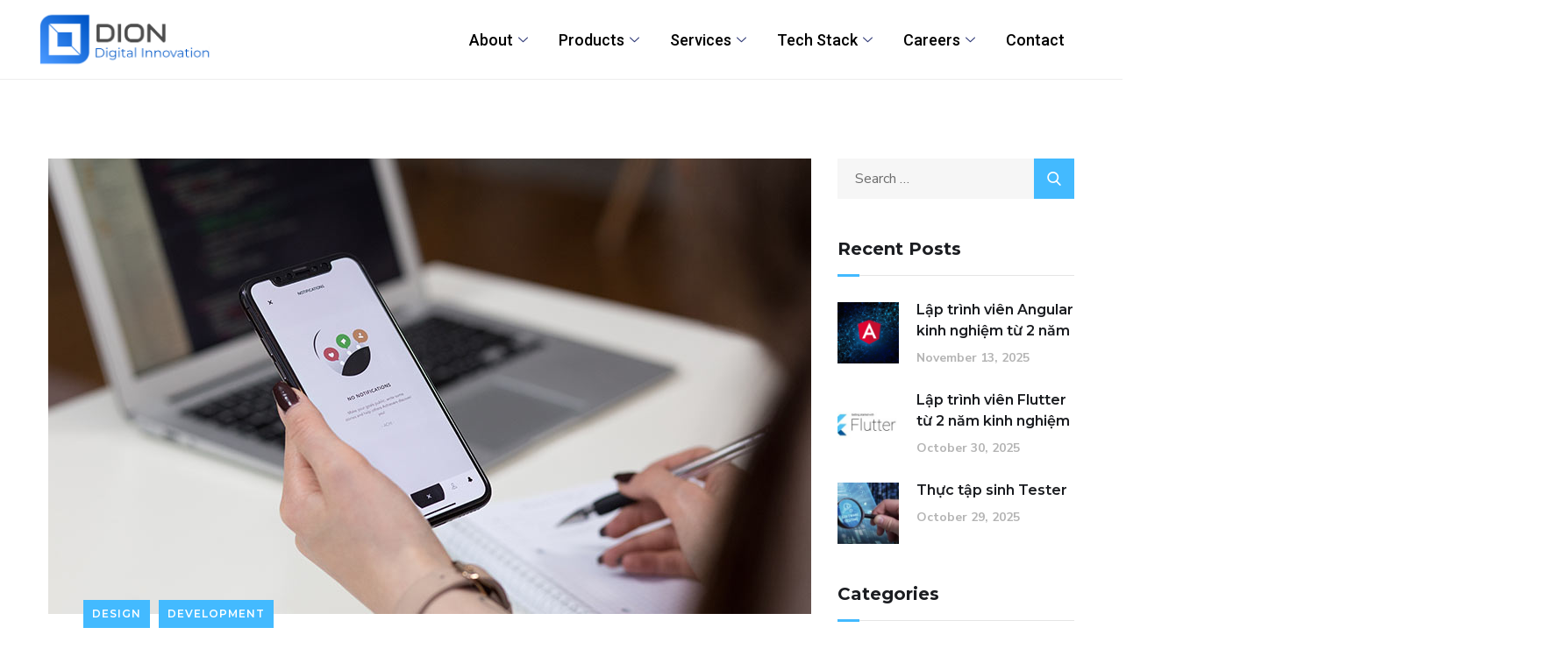

--- FILE ---
content_type: text/html; charset=UTF-8
request_url: https://dion.vn/you-have-a-great-business-idea-2/
body_size: 24021
content:
<!DOCTYPE html>
<html lang="en-US">
<head>
	<meta charset="UTF-8">
	<meta name="viewport" content="width=device-width, initial-scale=1.0"/>
		<title>You have a Great  Business Idea? &#8211; Digital Innovation</title>
<meta name='robots' content='max-image-preview:large' />
<link rel='dns-prefetch' href='//www.googletagmanager.com' />
<link rel='dns-prefetch' href='//fonts.googleapis.com' />
<link rel='dns-prefetch' href='//maxcdn.bootstrapcdn.com' />
<link rel="alternate" type="application/rss+xml" title="Digital Innovation &raquo; Feed" href="https://dion.vn/feed/" />
<link rel="alternate" type="application/rss+xml" title="Digital Innovation &raquo; Comments Feed" href="https://dion.vn/comments/feed/" />
<link rel="alternate" type="application/rss+xml" title="Digital Innovation &raquo; You have a Great  Business Idea? Comments Feed" href="https://dion.vn/you-have-a-great-business-idea-2/feed/" />
<link rel="alternate" title="oEmbed (JSON)" type="application/json+oembed" href="https://dion.vn/wp-json/oembed/1.0/embed?url=https%3A%2F%2Fdion.vn%2Fyou-have-a-great-business-idea-2%2F" />
<link rel="alternate" title="oEmbed (XML)" type="text/xml+oembed" href="https://dion.vn/wp-json/oembed/1.0/embed?url=https%3A%2F%2Fdion.vn%2Fyou-have-a-great-business-idea-2%2F&#038;format=xml" />
<style id='wp-img-auto-sizes-contain-inline-css' type='text/css'>
img:is([sizes=auto i],[sizes^="auto," i]){contain-intrinsic-size:3000px 1500px}
/*# sourceURL=wp-img-auto-sizes-contain-inline-css */
</style>
<link rel='stylesheet' id='elementor-frontend-css' href='https://dion.vn/wp-content/plugins/elementor/assets/css/frontend-lite.min.css?ver=3.20.4' type='text/css' media='all' />
<link rel='stylesheet' id='elementor-post-6701-css' href='https://dion.vn/wp-content/uploads/elementor/css/post-6701.css?ver=1718609694' type='text/css' media='all' />
<link rel='stylesheet' id='elementor-post-6969-css' href='https://dion.vn/wp-content/uploads/elementor/css/post-6969.css?ver=1713152224' type='text/css' media='all' />
<style id='wp-emoji-styles-inline-css' type='text/css'>

	img.wp-smiley, img.emoji {
		display: inline !important;
		border: none !important;
		box-shadow: none !important;
		height: 1em !important;
		width: 1em !important;
		margin: 0 0.07em !important;
		vertical-align: -0.1em !important;
		background: none !important;
		padding: 0 !important;
	}
/*# sourceURL=wp-emoji-styles-inline-css */
</style>
<link rel='stylesheet' id='wp-block-library-css' href='https://dion.vn/wp-includes/css/dist/block-library/style.min.css?ver=6.9' type='text/css' media='all' />

<style id='classic-theme-styles-inline-css' type='text/css'>
/*! This file is auto-generated */
.wp-block-button__link{color:#fff;background-color:#32373c;border-radius:9999px;box-shadow:none;text-decoration:none;padding:calc(.667em + 2px) calc(1.333em + 2px);font-size:1.125em}.wp-block-file__button{background:#32373c;color:#fff;text-decoration:none}
/*# sourceURL=/wp-includes/css/classic-themes.min.css */
</style>
<link rel='stylesheet' id='swiper-css' href='https://dion.vn/wp-content/plugins/elementor/assets/lib/swiper/v8/css/swiper.min.css?ver=8.4.5' type='text/css' media='all' />
<link rel='stylesheet' id='elementor-post-6-css' href='https://dion.vn/wp-content/uploads/elementor/css/post-6.css?ver=1713152224' type='text/css' media='all' />
<link rel='stylesheet' id='elementor-pro-css' href='https://dion.vn/wp-content/plugins/elementor-pro/assets/css/frontend-lite.min.css?ver=3.20.2' type='text/css' media='all' />
<link rel='stylesheet' id='engitech-fonts-css' href='https://fonts.googleapis.com/css?family=Montserrat%3A100%2C100i%2C200%2C200i%2C300%2C300i%2C400%2C400i%2C500%2C500i%2C600%2C600i%2C700%2C700i%2C800%2C800i%2C900%2C900i%7CNunito+Sans%3A200%2C200i%2C300%2C300i%2C400%2C400i%2C600%2C600i%2C700%2C700i%2C800%2C800i%2C900%2C900i&#038;subset=latin%2Clatin-ext' type='text/css' media='all' />
<link rel='stylesheet' id='bootstrap-css' href='https://dion.vn/wp-content/themes/engitech/css/bootstrap.css?ver=4.0' type='text/css' media='all' />
<link rel='stylesheet' id='engitech-awesome-font-css' href='https://dion.vn/wp-content/themes/engitech/css/font-awesome.min.css?ver=6.9' type='text/css' media='all' />
<link rel='stylesheet' id='engitech-flaticon-font-css' href='https://dion.vn/wp-content/themes/engitech/css/flaticon.css?ver=6.9' type='text/css' media='all' />
<link rel='stylesheet' id='slick-slider-css' href='https://dion.vn/wp-content/themes/engitech/css/slick.css?ver=6.9' type='text/css' media='all' />
<link rel='stylesheet' id='slick-theme-css' href='https://dion.vn/wp-content/themes/engitech/css/slick-theme.css?ver=6.9' type='text/css' media='all' />
<link rel='stylesheet' id='magnific-popup-css' href='https://dion.vn/wp-content/themes/engitech/css/magnific-popup.css?ver=6.9' type='text/css' media='all' />
<link rel='stylesheet' id='engitech-style-css' href='https://dion.vn/wp-content/themes/engitech/style.css?ver=6.9' type='text/css' media='all' />
<link rel='stylesheet' id='simple-likes-public-css-css' href='https://dion.vn/wp-content/themes/engitech/inc/backend/css/simple-likes-public.css?ver=6.9' type='text/css' media='all' />
<link rel='stylesheet' id='load-fa-css' href='https://maxcdn.bootstrapcdn.com/font-awesome/4.7.0/css/font-awesome.min.css?ver=6.9' type='text/css' media='all' />
<link rel='stylesheet' id='elementor-lazyload-css' href='https://dion.vn/wp-content/plugins/elementor/assets/css/modules/lazyload/frontend.min.css?ver=3.20.4' type='text/css' media='all' />
<link rel='stylesheet' id='ekit-widget-styles-css' href='https://dion.vn/wp-content/plugins/elementskit-lite/widgets/init/assets/css/widget-styles.css?ver=3.4.7' type='text/css' media='all' />
<link rel='stylesheet' id='ekit-responsive-css' href='https://dion.vn/wp-content/plugins/elementskit-lite/widgets/init/assets/css/responsive.css?ver=3.4.7' type='text/css' media='all' />
<link rel='stylesheet' id='eael-general-css' href='https://dion.vn/wp-content/plugins/essential-addons-for-elementor-lite/assets/front-end/css/view/general.min.css?ver=5.9.15' type='text/css' media='all' />
<link rel='stylesheet' id='wpr-text-animations-css-css' href='https://dion.vn/wp-content/plugins/royal-elementor-addons/assets/css/lib/animations/text-animations.min.css?ver=1.3.971' type='text/css' media='all' />
<link rel='stylesheet' id='wpr-addons-css-css' href='https://dion.vn/wp-content/plugins/royal-elementor-addons/assets/css/frontend.min.css?ver=1.3.971' type='text/css' media='all' />
<link rel='stylesheet' id='font-awesome-5-all-css' href='https://dion.vn/wp-content/plugins/elementor/assets/lib/font-awesome/css/all.min.css?ver=5.9.15' type='text/css' media='all' />
<link rel='stylesheet' id='google-fonts-1-css' href='https://fonts.googleapis.com/css?family=Roboto%3A100%2C100italic%2C200%2C200italic%2C300%2C300italic%2C400%2C400italic%2C500%2C500italic%2C600%2C600italic%2C700%2C700italic%2C800%2C800italic%2C900%2C900italic%7CDM+Sans%3A100%2C100italic%2C200%2C200italic%2C300%2C300italic%2C400%2C400italic%2C500%2C500italic%2C600%2C600italic%2C700%2C700italic%2C800%2C800italic%2C900%2C900italic%7CRoboto+Slab%3A100%2C100italic%2C200%2C200italic%2C300%2C300italic%2C400%2C400italic%2C500%2C500italic%2C600%2C600italic%2C700%2C700italic%2C800%2C800italic%2C900%2C900italic&#038;display=swap&#038;ver=6.9' type='text/css' media='all' />
<link rel='stylesheet' id='elementor-icons-ekiticons-css' href='https://dion.vn/wp-content/plugins/elementskit-lite/modules/elementskit-icon-pack/assets/css/ekiticons.css?ver=3.4.7' type='text/css' media='all' />
<link rel="preconnect" href="https://fonts.gstatic.com/" crossorigin><script type="text/javascript" data-cfasync="false" src="https://dion.vn/wp-includes/js/jquery/jquery.min.js?ver=3.7.1" id="jquery-core-js"></script>
<script type="text/javascript" data-cfasync="false" src="https://dion.vn/wp-includes/js/jquery/jquery-migrate.min.js?ver=3.4.1" id="jquery-migrate-js"></script>
<script type="text/javascript" id="simple-likes-public-js-js-extra">
/* <![CDATA[ */
var simpleLikes = {"ajaxurl":"https://dion.vn/wp-admin/admin-ajax.php","like":"Like","unlike":"Unlike"};
//# sourceURL=simple-likes-public-js-js-extra
/* ]]> */
</script>
<script type="text/javascript" src="https://dion.vn/wp-content/themes/engitech/inc/backend/js/simple-likes-public.js?ver=0.5" id="simple-likes-public-js-js"></script>

<!-- Google tag (gtag.js) snippet added by Site Kit -->

<!-- Google Analytics snippet added by Site Kit -->
<script type="text/javascript" src="https://www.googletagmanager.com/gtag/js?id=GT-TNGXH4H3" id="google_gtagjs-js" async></script>
<script type="text/javascript" id="google_gtagjs-js-after">
/* <![CDATA[ */
window.dataLayer = window.dataLayer || [];function gtag(){dataLayer.push(arguments);}
gtag("set","linker",{"domains":["dion.vn"]});
gtag("js", new Date());
gtag("set", "developer_id.dZTNiMT", true);
gtag("config", "GT-TNGXH4H3");
//# sourceURL=google_gtagjs-js-after
/* ]]> */
</script>

<!-- End Google tag (gtag.js) snippet added by Site Kit -->
<link rel="https://api.w.org/" href="https://dion.vn/wp-json/" /><link rel="alternate" title="JSON" type="application/json" href="https://dion.vn/wp-json/wp/v2/posts/1259" /><link rel="EditURI" type="application/rsd+xml" title="RSD" href="https://dion.vn/xmlrpc.php?rsd" />
<meta name="generator" content="WordPress 6.9" />
<link rel="canonical" href="https://dion.vn/you-have-a-great-business-idea-2/" />
<link rel='shortlink' href='https://dion.vn/?p=1259' />
<meta name="generator" content="Site Kit by Google 1.153.0" /><link rel="pingback" href="https://dion.vn/xmlrpc.php"><meta name="generator" content="Elementor 3.20.4; features: e_optimized_assets_loading, e_optimized_css_loading, e_font_icon_svg, additional_custom_breakpoints, block_editor_assets_optimize, e_image_loading_optimization; settings: css_print_method-external, google_font-enabled, font_display-swap">
	<!-- 	Chatbot -->
	<script src="https://cdn.botpress.cloud/webchat/v3.2/inject.js" defer></script>
	<script src="https://files.bpcontent.cloud/2025/07/19/07/20250719073512-LLZJ93KL.js" defer></script>
	<!-- 	Chatbot ends--><link rel="icon" href="https://dion.vn/wp-content/uploads/2023/04/cropped-dion-square-2-32x32.png" sizes="32x32" />
<link rel="icon" href="https://dion.vn/wp-content/uploads/2023/04/cropped-dion-square-2-192x192.png" sizes="192x192" />
<link rel="apple-touch-icon" href="https://dion.vn/wp-content/uploads/2023/04/cropped-dion-square-2-180x180.png" />
<meta name="msapplication-TileImage" content="https://dion.vn/wp-content/uploads/2023/04/cropped-dion-square-2-270x270.png" />
		<style type="text/css" id="wp-custom-css">
			h3{
	margin: 0;
}
#icon-flex-direction-row{
	flex-direction: row !important;
}
.header-clone{
	height: 100px!important;
}
.elementor-widget-wrap>.elementor-element.btn-inline{
	display: inline-block;
	width: auto;
}
.elementor-3872 .elementor-element.elementor-element-4cff60df .elementor-icon-list-item span, .elementor-3872 .elementor-element.elementor-element-5e3bed1f .elementor-icon-list-item span {
    line-height: 16px;
}

.page-id-3872 #back-to-top{
	color: #656AE5;
}
.page-id-4858 #back-to-top{
	color: #53E79C;
}
.page-id-4899 #back-to-top{
	color: #35d3c9;
}
.elementor-widget-image-box .elementor-image-box-wrapper{
	    display: flex;
    justify-content: center;
    align-items: center;
}

.elementor-5672 .elementor-image-box-img img{
	width: 36px;
	height: 36px;
}
.elementor-6701 .elementor-element.elementor-element-3d5a1b0a .elementskit-nav-logo > img{
	max-width: 100%;
	max-height: 100%;
}
/* .ekit-wid-con img{
    width: 230px;
    height: 79px !important;
} */
#flex-img-home .elementor-container.elementor-column-gap-default{
	  display: flex;
    align-items: center;
	  justify-content: space-between;
	gap: 20px;
}

#flex-img-home .elementor-container.elementor-column-gap-default > div {
	width: 16.5% ;
}
#flex-img-home {
	height: 150px;
}
#flex-img-home .elementor-column-gap-default>.elementor-column>.elementor-element-populated{
	  padding: 0;
    width: 180px;
}
#flex-img-home > div > div.elementor-column.elementor-col-16.elementor-inner-column.elementor-element.ot-flex-column-vertical > div > div{
		display: flex;
    justify-content: center;
    align-items: center;
	  border: 1px solid #5850505E;
	border-radius: 24px;
}
#flex-img-home > div > div.elementor-column.elementor-col-16.elementor-inner-column.elementor-element.ot-flex-column-vertical > div > div > div{
	  width: 150px;
    height: 150px;
	  display: flex;
    justify-content: center;
    align-items: center;
	  padding: 15px;
}

.lac-viet .elementor-widget-container img{
	padding: 20px;
}

#flex-img-home > div > div.elementor-column.elementor-col-16.elementor-inner-column.elementor-element.ot-flex-column-vertical > div > div > div > img{
	
}

#none{
	display: none;
}

#icon-our-clients .elementor-column{
	display: flex;
	align-items: center;
  justify-content: center;
}

#icon-our-clients .elementor-widget-image .elementor-widget-container{
	width: 160px;
	height: 150px;
/* 	border: 1px solid #5850505E; */
  padding: 10px;
  border-radius: 30px;
	display: flex;
}

#icon-our-clients .elementor-widget-image img{
	  width: 100%;
    object-fit: contain;

}
.full_width{
	background-color: #fff !important;
}
.elementskit-nav-identity-panel{
	 display: flex;
   justify-content: center;
   align-items: center;
}
.elementskit-nav-identity-panel .elementskit-site-title{
	width: 75%;
}

/* .elementor-column-gap-default>.elementor-column>.elementor-element-populated {
    padding: 10px !important;
} */
.elementor-widget-image-box .elementor-image-box-wrapper{
	    flex-direction: column !important;
}
/* Blog */
/* .post-box .entry-media {
    display: none;
} */
div.entry-media > img{
	width: 100%;
}
/* Responsive mobile */
@media only screen and (max-width: 1100px){
	#flex-img-home {
    height: auto;
}
	#flex-img-home .elementor-container.elementor-column-gap-default {
    flex-wrap: wrap;
}
	#flex-img-home .elementor-container.elementor-column-gap-default > div{
		width: 24%;
	}
}
@media only screen and (max-width: 767px){
	#flex-img-home .elementor-container.elementor-column-gap-default > div {
    width: 47%;
		display: flex;
    justify-content: center;
    align-items: center;
}
	.elementor-6701 .elementor-element.elementor-element-3d5a1b0a .elementskit-nav-logo > img{
		max-width: 125px;
    max-height: 47px;
	}
	.elementor-6701 .elementor-element.elementor-element-3d5a1b0a .elementskit-menu-close{
		width: 40px;
		color: #000;
	}
}
@media only screen and (max-width: 500px){
	#flex-img-home .elementor-container.elementor-column-gap-default > div{
		width: 47%;
	}
	#flex-img-home{
		height: auto;
	}
#sticky-header > .elementor-container{
		gap: 0px;
	  align-items: center;
	}
.elementor-6701 .elementor-element.elementor-element-65788d5c img {
    width: 126px;
}
	.elementor-6701 .elementor-element.elementor-element-e3c4f83{
		padding: 0;
	}
	.elementor-6701 .elementor-element.elementor-element-3d5a1b0a{
    display: flex;
    justify-content: space-around;
	}
	.elementor .elementor-section.elementor-section-boxed > .elementor-container{
		gap: 15px;
	}
	.ekit-wid-con .elementskit-infobox.icon-lef-right-aligin{
		padding: 20px !important;
	}
	.elementor-6701 .elementor-element.elementor-element-3d5a1b0a .elementskit-menu-hamburger{
		display: flex;
		justify-content: center;
    align-items: center;
		border: 0.5px solid #000;
	}	
	.elementor-6701 .elementor-element.elementor-element-3d5a1b0a .elementskit-menu-hamburger > .ekit-menu-icon{
		    font-size: 20px;
	}
	.elementor-5672 .elementor-element.elementor-element-f489483{
		padding: 80px  0;
	}
}
.main-navigation ul li li a{
	text-transform: none;
}
.elementor-widget-image-box.elementor-vertical-align-top .elementor-image-box-wrapper{
	align-items: center !important;
  justify-content: center
}
._bc_cbb ._bc_cbb_btn--default{
	border: 0.2px solid #00000012 !important
}
#back-to-top{
	width: 47px;
  height: 47px;
}
#back-to-top.show {
  bottom: 27px;
  right: 32px;
	border-radius: 50%;
	border: 0.2px solid #00000012;
}
#chat-bubble-root ._bc_cbb{
	z-index: 10;
}
#chat-bubble-root ._bc_cbb ._bc_cbb__inner{
	width: 52px;
}
/* .border-shadow.ot-flex-column-vertical > div{
	padding: 35px !important;
    box-shadow: 0px 0px 38px 0px rgba(0, 0, 0, 0.08);
} */
#img-icon .elementor-widget-container .elementor-image-box-wrapper{
	    flex-direction: row !important;
}
#img-center .elementor-widget-container .elementor-image-box-wrapper{
	padding: 30px 30px 30px 30px;
	 flex-direction: row-reverse !important;
   align-items: center !important;
   justify-content: center !important;
}
#img-center .elementor-widget-container .elementor-image-box-wrapper .elementor-image-box-img{
	margin-bottom: 0;
}
#img-box .elementor-widget-container .elementor-image-box-wrapper .elementor-image-box-img{
	margin-bottom: 12px;
}
#img-right .elementor-widget-container .elementor-image-box-wrapper{
	 display: flex;
   flex-direction: row !important;
    align-items: flex-start !important;
   justify-content: center !important;
	gap: 15px;
}
/* blog page */
.post-box .inner-post{
	padding: 20px;
}
.post-box .entry-title{
	font-size: 20px;
}
@media (max-width: 767px){
#footer-top .elementor-container.elementor-column-gap-extended .elementor-element{
		width: 100%;
	}
	.elementor-5458 .elementor-element.elementor-element-2681673d {
			width: 60%;
	}
	.elementor-5458 .elementor-element.elementor-element-604f4fb1 {
			width: 35% !important;
	}
}
@media only screen and (max-width: 500px){
	.elementor-6701 .elementor-element.elementor-element-3d5a1b0a .elementskit-menu-hamburger {
    display: flex;
    justify-content: center;
    align-items: center;
    border: 0.5px solid #665c5c;
}
}

.elementskit-navbar-nav-default .elementskit-submenu-panel>li:hover>a, .elementskit-navbar-nav-default .elementskit-submenu-panel>li>a:hover{
	background: none;
}
		</style>
		<style id="wpr_lightbox_styles">
				.lg-backdrop {
					background-color: rgba(0,0,0,0.6) !important;
				}
				.lg-toolbar,
				.lg-dropdown {
					background-color: rgba(0,0,0,0.8) !important;
				}
				.lg-dropdown:after {
					border-bottom-color: rgba(0,0,0,0.8) !important;
				}
				.lg-sub-html {
					background-color: rgba(0,0,0,0.8) !important;
				}
				.lg-thumb-outer,
				.lg-progress-bar {
					background-color: #444444 !important;
				}
				.lg-progress {
					background-color: #a90707 !important;
				}
				.lg-icon {
					color: #efefef !important;
					font-size: 20px !important;
				}
				.lg-icon.lg-toogle-thumb {
					font-size: 24px !important;
				}
				.lg-icon:hover,
				.lg-dropdown-text:hover {
					color: #ffffff !important;
				}
				.lg-sub-html,
				.lg-dropdown-text {
					color: #efefef !important;
					font-size: 14px !important;
				}
				#lg-counter {
					color: #efefef !important;
					font-size: 14px !important;
				}
				.lg-prev,
				.lg-next {
					font-size: 35px !important;
				}

				/* Defaults */
				.lg-icon {
				background-color: transparent !important;
				}

				#lg-counter {
				opacity: 0.9;
				}

				.lg-thumb-outer {
				padding: 0 10px;
				}

				.lg-thumb-item {
				border-radius: 0 !important;
				border: none !important;
				opacity: 0.5;
				}

				.lg-thumb-item.active {
					opacity: 1;
				}
	         </style><link rel='stylesheet' id='elementor-post-1308-css' href='https://dion.vn/wp-content/uploads/elementor/css/post-1308.css?ver=1713152226' type='text/css' media='all' />
</head>
<body class="wp-singular post-template-default single single-post postid-1259 single-format-standard wp-theme-engitech e-lazyload elementor-default elementor-kit-6 engitech-theme-ver-1.6 wordpress-version-6.9">
<div class="ekit-template-content-markup ekit-template-content-header ekit-template-content-theme-support">
		<div data-elementor-type="wp-post" data-elementor-id="6701" class="elementor elementor-6701" data-elementor-post-type="elementskit_template">
						<header data-particle_enable="false" data-particle-mobile-disabled="false" class="elementor-section elementor-top-section elementor-element elementor-element-e3c4f83 elementor-section-content-middle sticky-header elementor-section-boxed elementor-section-height-default elementor-section-height-default wpr-particle-no wpr-jarallax-no wpr-parallax-no wpr-sticky-section-no" data-id="e3c4f83" data-element_type="section" id="sticky-header" data-settings="{&quot;sticky&quot;:&quot;top&quot;,&quot;sticky_on&quot;:[&quot;desktop&quot;,&quot;tablet&quot;],&quot;motion_fx_motion_fx_scrolling&quot;:&quot;yes&quot;,&quot;motion_fx_devices&quot;:[&quot;desktop&quot;,&quot;tablet&quot;],&quot;sticky_offset&quot;:0,&quot;sticky_effects_offset&quot;:0}">
						<div class="elementor-container elementor-column-gap-default">
					<div class="elementor-column elementor-col-50 elementor-top-column elementor-element elementor-element-51b556e1 ot-flex-column-vertical" data-id="51b556e1" data-element_type="column">
			<div class="elementor-widget-wrap elementor-element-populated">
						<div class="elementor-element elementor-element-65788d5c elementor-widget-tablet__width-initial elementor-widget-mobile__width-initial elementor-widget elementor-widget-image" data-id="65788d5c" data-element_type="widget" data-widget_type="image.default">
				<div class="elementor-widget-container">
			<style>/*! elementor - v3.20.0 - 10-04-2024 */
.elementor-widget-image{text-align:center}.elementor-widget-image a{display:inline-block}.elementor-widget-image a img[src$=".svg"]{width:48px}.elementor-widget-image img{vertical-align:middle;display:inline-block}</style>											<a href="https://dion.vn/">
							<img width="300" height="103" src="https://dion.vn/wp-content/uploads/2023/04/Dion-logo2-300x103.png" class="attachment-medium size-medium wp-image-5529" alt="" srcset="https://dion.vn/wp-content/uploads/2023/04/Dion-logo2-300x103.png 300w, https://dion.vn/wp-content/uploads/2023/04/Dion-logo2-768x264.png 768w, https://dion.vn/wp-content/uploads/2023/04/Dion-logo2-720x247.png 720w, https://dion.vn/wp-content/uploads/2023/04/Dion-logo2.png 844w" sizes="(max-width: 300px) 100vw, 300px" />								</a>
													</div>
				</div>
					</div>
		</div>
				<div class="elementor-column elementor-col-50 elementor-top-column elementor-element elementor-element-70c2f241 ot-flex-column-vertical" data-id="70c2f241" data-element_type="column">
			<div class="elementor-widget-wrap elementor-element-populated">
						<div class="elementor-element elementor-element-3d5a1b0a elementor-widget-mobile__width-inherit elementor-widget-tablet__width-initial elementor-widget elementor-widget-ekit-nav-menu" data-id="3d5a1b0a" data-element_type="widget" data-widget_type="ekit-nav-menu.default">
				<div class="elementor-widget-container">
					<nav class="ekit-wid-con ekit_menu_responsive_tablet" 
			data-hamburger-icon="icon icon-menu-1" 
			data-hamburger-icon-type="icon" 
			data-responsive-breakpoint="1024">
			            <button class="elementskit-menu-hamburger elementskit-menu-toggler"  type="button" aria-label="hamburger-icon">
                <i aria-hidden="true" class="ekit-menu-icon icon icon-menu-1"></i>            </button>
            <div id="ekit-megamenu-dion-main-menu" class="elementskit-menu-container elementskit-menu-offcanvas-elements elementskit-navbar-nav-default ekit-nav-menu-one-page-no ekit-nav-dropdown-hover"><ul id="menu-dion-main-menu" class="elementskit-navbar-nav elementskit-menu-po-center submenu-click-on-"><li id="menu-item-6308" class="menu-item menu-item-type-post_type menu-item-object-page menu-item-has-children menu-item-6308 nav-item elementskit-dropdown-has relative_position elementskit-dropdown-menu-default_width elementskit-mobile-builder-content" data-vertical-menu=750px><a href="https://dion.vn/about/" class="ekit-menu-nav-link ekit-menu-dropdown-toggle">About<i aria-hidden="true" class="icon icon-down-arrow1 elementskit-submenu-indicator"></i></a>
<ul class="elementskit-dropdown elementskit-submenu-panel">
	<li id="menu-item-13097" class="menu-item menu-item-type-post_type menu-item-object-page menu-item-13097 nav-item elementskit-mobile-builder-content" data-vertical-menu=750px><a href="https://dion.vn/news-and-announcements/" class=" dropdown-item">News and announcements</a></ul>
</li>
<li id="menu-item-13072" class="menu-item menu-item-type-custom menu-item-object-custom menu-item-has-children menu-item-13072 nav-item elementskit-dropdown-has relative_position elementskit-dropdown-menu-default_width elementskit-mobile-builder-content" data-vertical-menu=750px><a href="#" class="ekit-menu-nav-link ekit-menu-dropdown-toggle">Products<i aria-hidden="true" class="icon icon-down-arrow1 elementskit-submenu-indicator"></i></a>
<ul class="elementskit-dropdown elementskit-submenu-panel">
	<li id="menu-item-13073" class="menu-item menu-item-type-custom menu-item-object-custom menu-item-13073 nav-item elementskit-mobile-builder-content" data-vertical-menu=750px><a target="_blank" href="https://lacvietauction.vn" class=" dropdown-item">Lac Viet Auction</a>	<li id="menu-item-13074" class="menu-item menu-item-type-custom menu-item-object-custom menu-item-13074 nav-item elementskit-mobile-builder-content" data-vertical-menu=750px><a target="_blank" href="https://learnify.vn" class=" dropdown-item">Learnify</a></ul>
</li>
<li id="menu-item-6307" class="menu-item menu-item-type-post_type menu-item-object-page menu-item-has-children menu-item-6307 nav-item elementskit-dropdown-has top_position elementskit-dropdown-menu-full_width elementskit-megamenu-has elementskit-mobile-builder-content" data-vertical-menu=""><a href="https://dion.vn/services/" class="ekit-menu-nav-link ekit-menu-dropdown-toggle">Services<i aria-hidden="true" class="icon icon-down-arrow1 elementskit-submenu-indicator"></i></a>
<ul class="elementskit-dropdown elementskit-submenu-panel">
	<li id="menu-item-6375" class="menu-item menu-item-type-post_type menu-item-object-page menu-item-6375 nav-item elementskit-mobile-builder-content" data-vertical-menu=750px><a href="https://dion.vn/design-sevices/" class=" dropdown-item">Design sevices</a>	<li id="menu-item-6374" class="menu-item menu-item-type-post_type menu-item-object-page menu-item-6374 nav-item elementskit-mobile-builder-content" data-vertical-menu=750px><a href="https://dion.vn/services-en/" class=" dropdown-item">IT Services</a>	<li id="menu-item-6373" class="menu-item menu-item-type-post_type menu-item-object-page menu-item-6373 nav-item elementskit-mobile-builder-content" data-vertical-menu=750px><a href="https://dion.vn/mobile-app-development-en/" class=" dropdown-item">Mobile App Development</a>	<li id="menu-item-6372" class="menu-item menu-item-type-post_type menu-item-object-page menu-item-6372 nav-item elementskit-mobile-builder-content" data-vertical-menu=750px><a href="https://dion.vn/digital-marketing-services-en/" class=" dropdown-item">Digital Marketing Services</a>	<li id="menu-item-6371" class="menu-item menu-item-type-post_type menu-item-object-page menu-item-6371 nav-item elementskit-mobile-builder-content" data-vertical-menu=750px><a href="https://dion.vn/product-engineering/" class=" dropdown-item">Product Engineering</a>	<li id="menu-item-6370" class="menu-item menu-item-type-post_type menu-item-object-page menu-item-6370 nav-item elementskit-mobile-builder-content" data-vertical-menu=750px><a href="https://dion.vn/web-development/" class=" dropdown-item">Web Development</a>	<li id="menu-item-6369" class="menu-item menu-item-type-post_type menu-item-object-page menu-item-6369 nav-item elementskit-mobile-builder-content" data-vertical-menu=750px><a href="https://dion.vn/enterprise-ai-development/" class=" dropdown-item">Enterprise AI Development</a></ul>
<div class="elementskit-megamenu-panel">		<div data-elementor-type="wp-post" data-elementor-id="6670" class="elementor elementor-6670" data-elementor-post-type="elementskit_content">
						<section data-particle_enable="false" data-particle-mobile-disabled="false" class="elementor-section elementor-top-section elementor-element elementor-element-af19c35 elementor-section-full_width ot-traditional elementor-section-height-default elementor-section-height-default wpr-particle-no wpr-jarallax-no wpr-parallax-no wpr-sticky-section-no" data-id="af19c35" data-element_type="section" data-settings="{&quot;background_background&quot;:&quot;classic&quot;}">
						<div class="elementor-container elementor-column-gap-no">
					<div class="elementor-column elementor-col-100 elementor-top-column elementor-element elementor-element-2dc5e71a ot-flex-column-vertical" data-id="2dc5e71a" data-element_type="column">
			<div class="elementor-widget-wrap elementor-element-populated">
						<section data-particle_enable="false" data-particle-mobile-disabled="false" class="elementor-section elementor-inner-section elementor-element elementor-element-5c570 ot-traditional elementor-section-boxed elementor-section-height-default elementor-section-height-default wpr-particle-no wpr-jarallax-no wpr-parallax-no wpr-sticky-section-no" data-id="5c570" data-element_type="section">
						<div class="elementor-container elementor-column-gap-default">
					<div class="elementor-column elementor-col-25 elementor-inner-column elementor-element elementor-element-3388016 ot-flex-column-vertical" data-id="3388016" data-element_type="column">
			<div class="elementor-widget-wrap elementor-element-populated">
						<div class="elementor-element elementor-element-20808f44 elementor-widget elementor-widget-elementskit-heading" data-id="20808f44" data-element_type="widget" data-widget_type="elementskit-heading.default">
				<div class="elementor-widget-container">
			<div class="ekit-wid-con" ><div class="ekit-heading elementskit-section-title-wraper text_left   ekit_heading_tablet-   ekit_heading_mobile-"><a href="https://dion.vn/design-sevices/"><h2 class="ekit-heading--title elementskit-section-title ">Design sevices</h2></a></div></div>		</div>
				</div>
				<div class="elementor-element elementor-element-17883370 elementor-widget__width-initial elementor-widget elementor-widget-elementskit-page-list" data-id="17883370" data-element_type="widget" data-widget_type="elementskit-page-list.default">
				<div class="elementor-widget-container">
			<div class="ekit-wid-con" >		<div class="elementor-icon-list-items ">
							<div class="elementor-icon-list-item   ">
						<a class="elementor-repeater-item-18cb473 ekit_badge_left" href="https://dion.vn/app-design-services/">
							<div class="ekit_page_list_content">
																<span class="elementor-icon-list-text">
									<span class="ekit_page_list_title_title">App Design</span>
																	</span>
							</div>
													</a>
					</div>
								<div class="elementor-icon-list-item   ">
						<a class="elementor-repeater-item-3b0de6f ekit_badge_left" href="https://dion.vn/ui-ux-design/" target="_blank" rel="nofollow">
							<div class="ekit_page_list_content">
																<span class="elementor-icon-list-text">
									<span class="ekit_page_list_title_title"> UI-UX Design</span>
																	</span>
							</div>
													</a>
					</div>
								<div class="elementor-icon-list-item   ">
						<a class="elementor-repeater-item-2517b40 ekit_badge_left" href="https://dion.vn/web-design/">
							<div class="ekit_page_list_content">
																<span class="elementor-icon-list-text">
									<span class="ekit_page_list_title_title"> Web Design</span>
																	</span>
							</div>
													</a>
					</div>
						</div>
		</div>		</div>
				</div>
					</div>
		</div>
				<div class="elementor-column elementor-col-25 elementor-inner-column elementor-element elementor-element-7e45ca54 ot-flex-column-vertical" data-id="7e45ca54" data-element_type="column">
			<div class="elementor-widget-wrap elementor-element-populated">
						<div class="elementor-element elementor-element-140bfa3f elementor-widget elementor-widget-elementskit-heading" data-id="140bfa3f" data-element_type="widget" data-widget_type="elementskit-heading.default">
				<div class="elementor-widget-container">
			<div class="ekit-wid-con" ><div class="ekit-heading elementskit-section-title-wraper text_left   ekit_heading_tablet-   ekit_heading_mobile-"><a href="https://dion.vn/mobile-app-development/"><h2 class="ekit-heading--title elementskit-section-title ">Mobile App Development</h2></a></div></div>		</div>
				</div>
				<div class="elementor-element elementor-element-df1b37f elementor-widget elementor-widget-elementskit-page-list" data-id="df1b37f" data-element_type="widget" data-widget_type="elementskit-page-list.default">
				<div class="elementor-widget-container">
			<div class="ekit-wid-con" >		<div class="elementor-icon-list-items ">
							<div class="elementor-icon-list-item   ">
						<a class="elementor-repeater-item-18cb473 ekit_badge_left" href="https://dion.vn/android-app-development/">
							<div class="ekit_page_list_content">
																<span class="elementor-icon-list-text">
									<span class="ekit_page_list_title_title">Android App Development</span>
																	</span>
							</div>
													</a>
					</div>
								<div class="elementor-icon-list-item   ">
						<a class="elementor-repeater-item-3b0de6f ekit_badge_left" href="https://dion.vn/hybrid-app-development/">
							<div class="ekit_page_list_content">
																<span class="elementor-icon-list-text">
									<span class="ekit_page_list_title_title">Hybrid App Development</span>
																	</span>
							</div>
													</a>
					</div>
								<div class="elementor-icon-list-item   ">
						<a class="elementor-repeater-item-2517b40 ekit_badge_left" href="https://dion.vn/ios-app-development/">
							<div class="ekit_page_list_content">
																<span class="elementor-icon-list-text">
									<span class="ekit_page_list_title_title">iOS App Development</span>
																	</span>
							</div>
													</a>
					</div>
								<div class="elementor-icon-list-item   ">
						<a class="elementor-repeater-item-97e7b32 ekit_badge_left" href="https://dion.vn/hire-flutter-developers/">
							<div class="ekit_page_list_content">
																<span class="elementor-icon-list-text">
									<span class="ekit_page_list_title_title">Flutter App Development</span>
																	</span>
							</div>
													</a>
					</div>
								<div class="elementor-icon-list-item   ">
						<a class="elementor-repeater-item-e4f4f09 ekit_badge_left" href="https://dion.vn/wearable-app-development-service/">
							<div class="ekit_page_list_content">
																<span class="elementor-icon-list-text">
									<span class="ekit_page_list_title_title">Wearable App Development</span>
																	</span>
							</div>
													</a>
					</div>
								<div class="elementor-icon-list-item   ">
						<a class="elementor-repeater-item-fd0eec5 ekit_badge_left" href="https://dion.vn/pwa-app-development-company/">
							<div class="ekit_page_list_content">
																<span class="elementor-icon-list-text">
									<span class="ekit_page_list_title_title">PWA App Development</span>
																	</span>
							</div>
													</a>
					</div>
						</div>
		</div>		</div>
				</div>
					</div>
		</div>
				<div class="elementor-column elementor-col-25 elementor-inner-column elementor-element elementor-element-592376cb ot-flex-column-vertical" data-id="592376cb" data-element_type="column">
			<div class="elementor-widget-wrap elementor-element-populated">
						<div class="elementor-element elementor-element-6c86691 elementor-widget elementor-widget-elementskit-heading" data-id="6c86691" data-element_type="widget" data-widget_type="elementskit-heading.default">
				<div class="elementor-widget-container">
			<div class="ekit-wid-con" ><div class="ekit-heading elementskit-section-title-wraper text_left   ekit_heading_tablet-   ekit_heading_mobile-"><a href="https://dion.vn/product-engineering/"><h2 class="ekit-heading--title elementskit-section-title ">Product Engineering</h2></a></div></div>		</div>
				</div>
				<div class="elementor-element elementor-element-ceaeb17 elementor-widget elementor-widget-elementskit-page-list" data-id="ceaeb17" data-element_type="widget" data-widget_type="elementskit-page-list.default">
				<div class="elementor-widget-container">
			<div class="ekit-wid-con" >		<div class="elementor-icon-list-items ">
							<div class="elementor-icon-list-item   ">
						<a class="elementor-repeater-item-2517b40 ekit_badge_left" href="https://dion.vn/product-strategy/">
							<div class="ekit_page_list_content">
																<span class="elementor-icon-list-text">
									<span class="ekit_page_list_title_title">Product Strategy</span>
																	</span>
							</div>
													</a>
					</div>
								<div class="elementor-icon-list-item   ">
						<a class="elementor-repeater-item-d78d576 ekit_badge_left" href="https://dion.vn/project-managers/">
							<div class="ekit_page_list_content">
																<span class="elementor-icon-list-text">
									<span class="ekit_page_list_title_title">Product Management</span>
																	</span>
							</div>
													</a>
					</div>
								<div class="elementor-icon-list-item   ">
						<a class="elementor-repeater-item-c7d8389 ekit_badge_left" href="https://dion.vn/custom-software/">
							<div class="ekit_page_list_content">
																<span class="elementor-icon-list-text">
									<span class="ekit_page_list_title_title">Custom Software Development</span>
																	</span>
							</div>
													</a>
					</div>
								<div class="elementor-icon-list-item   ">
						<a class="elementor-repeater-item-2bff749 ekit_badge_left" href="https://dion.vn/software-testing-qa/">
							<div class="ekit_page_list_content">
																<span class="elementor-icon-list-text">
									<span class="ekit_page_list_title_title">Software Testing/QA</span>
																	</span>
							</div>
													</a>
					</div>
								<div class="elementor-icon-list-item   ">
						<a class="elementor-repeater-item-f173370 ekit_badge_left" href="https://dion.vn/enterprise-software-development/">
							<div class="ekit_page_list_content">
																<span class="elementor-icon-list-text">
									<span class="ekit_page_list_title_title">Enterprise Software Development</span>
																	</span>
							</div>
													</a>
					</div>
								<div class="elementor-icon-list-item   ">
						<a class="elementor-repeater-item-3021797 ekit_badge_left" href="https://dion.vn/digital-product-development/">
							<div class="ekit_page_list_content">
																<span class="elementor-icon-list-text">
									<span class="ekit_page_list_title_title">Digital Product Development</span>
																	</span>
							</div>
													</a>
					</div>
								<div class="elementor-icon-list-item   ">
						<a class="elementor-repeater-item-623df95 ekit_badge_left" href="https://dion.vn/devops/">
							<div class="ekit_page_list_content">
																<span class="elementor-icon-list-text">
									<span class="ekit_page_list_title_title">DevOps</span>
																	</span>
							</div>
													</a>
					</div>
						</div>
		</div>		</div>
				</div>
					</div>
		</div>
				<div class="elementor-column elementor-col-25 elementor-inner-column elementor-element elementor-element-79d4c10a ot-flex-column-vertical" data-id="79d4c10a" data-element_type="column">
			<div class="elementor-widget-wrap elementor-element-populated">
						<div class="elementor-element elementor-element-498d380c elementor-widget elementor-widget-elementskit-heading" data-id="498d380c" data-element_type="widget" data-widget_type="elementskit-heading.default">
				<div class="elementor-widget-container">
			<div class="ekit-wid-con" ><div class="ekit-heading elementskit-section-title-wraper text_left   ekit_heading_tablet-   ekit_heading_mobile-"><a href="https://dion.vn/web-development/"><h2 class="ekit-heading--title elementskit-section-title ">Web Development</h2></a></div></div>		</div>
				</div>
				<div class="elementor-element elementor-element-c8d020d elementor-widget elementor-widget-elementskit-page-list" data-id="c8d020d" data-element_type="widget" data-widget_type="elementskit-page-list.default">
				<div class="elementor-widget-container">
			<div class="ekit-wid-con" >		<div class="elementor-icon-list-items ">
							<div class="elementor-icon-list-item   ">
						<a class="elementor-repeater-item-18cb473 ekit_badge_left" href="https://dion.vn/front-end/">
							<div class="ekit_page_list_content">
																<span class="elementor-icon-list-text">
									<span class="ekit_page_list_title_title">Front End Development</span>
																	</span>
							</div>
													</a>
					</div>
								<div class="elementor-icon-list-item   ">
						<a class="elementor-repeater-item-3b0de6f ekit_badge_left" href="https://dion.vn/back-end/">
							<div class="ekit_page_list_content">
																<span class="elementor-icon-list-text">
									<span class="ekit_page_list_title_title">Back End Development</span>
																	</span>
							</div>
													</a>
					</div>
								<div class="elementor-icon-list-item   ">
						<a class="elementor-repeater-item-2517b40 ekit_badge_left" href="https://dion.vn/full-stack/">
							<div class="ekit_page_list_content">
																<span class="elementor-icon-list-text">
									<span class="ekit_page_list_title_title">Full Stack Development</span>
																	</span>
							</div>
													</a>
					</div>
								<div class="elementor-icon-list-item   ">
						<a class="elementor-repeater-item-5b24735 ekit_badge_left" href="https://dion.vn/cms-website-development/">
							<div class="ekit_page_list_content">
																<span class="elementor-icon-list-text">
									<span class="ekit_page_list_title_title">CMS Website Development</span>
																	</span>
							</div>
													</a>
					</div>
						</div>
		</div>		</div>
				</div>
					</div>
		</div>
					</div>
		</section>
				<section data-particle_enable="false" data-particle-mobile-disabled="false" class="elementor-section elementor-inner-section elementor-element elementor-element-2c82886 ot-traditional elementor-section-boxed elementor-section-height-default elementor-section-height-default wpr-particle-no wpr-jarallax-no wpr-parallax-no wpr-sticky-section-no" data-id="2c82886" data-element_type="section">
						<div class="elementor-container elementor-column-gap-default">
					<div class="elementor-column elementor-col-25 elementor-inner-column elementor-element elementor-element-9b99eb9 ot-flex-column-vertical" data-id="9b99eb9" data-element_type="column">
			<div class="elementor-widget-wrap elementor-element-populated">
						<div class="elementor-element elementor-element-e94f153 elementor-widget elementor-widget-elementskit-heading" data-id="e94f153" data-element_type="widget" data-widget_type="elementskit-heading.default">
				<div class="elementor-widget-container">
			<div class="ekit-wid-con" ><div class="ekit-heading elementskit-section-title-wraper text_left   ekit_heading_tablet-   ekit_heading_mobile-"><h2 class="ekit-heading--title elementskit-section-title ">IT Services</h2></div></div>		</div>
				</div>
				<div class="elementor-element elementor-element-0c388cf elementor-widget elementor-widget-elementskit-page-list" data-id="0c388cf" data-element_type="widget" data-widget_type="elementskit-page-list.default">
				<div class="elementor-widget-container">
			<div class="ekit-wid-con" >		<div class="elementor-icon-list-items ">
							<div class="elementor-icon-list-item   ">
						<a class="elementor-repeater-item-18cb473 ekit_badge_left" href="https://dion.vn/it-staff-augmentation/">
							<div class="ekit_page_list_content">
																<span class="elementor-icon-list-text">
									<span class="ekit_page_list_title_title">IT Staff Augmentation</span>
																	</span>
							</div>
													</a>
					</div>
								<div class="elementor-icon-list-item   ">
						<a class="elementor-repeater-item-3b0de6f ekit_badge_left" href="https://dion.vn/it-outsourcing-services/">
							<div class="ekit_page_list_content">
																<span class="elementor-icon-list-text">
									<span class="ekit_page_list_title_title"> IT Outsourcing</span>
																	</span>
							</div>
													</a>
					</div>
								<div class="elementor-icon-list-item   ">
						<a class="elementor-repeater-item-2517b40 ekit_badge_left" href="https://dion.vn/it-consulting-services/">
							<div class="ekit_page_list_content">
																<span class="elementor-icon-list-text">
									<span class="ekit_page_list_title_title"> IT Consulting</span>
																	</span>
							</div>
													</a>
					</div>
						</div>
		</div>		</div>
				</div>
					</div>
		</div>
				<div class="elementor-column elementor-col-25 elementor-inner-column elementor-element elementor-element-ff16b23 ot-flex-column-vertical" data-id="ff16b23" data-element_type="column">
			<div class="elementor-widget-wrap elementor-element-populated">
						<div class="elementor-element elementor-element-1ae7f77 elementor-widget elementor-widget-elementskit-heading" data-id="1ae7f77" data-element_type="widget" data-widget_type="elementskit-heading.default">
				<div class="elementor-widget-container">
			<div class="ekit-wid-con" ><div class="ekit-heading elementskit-section-title-wraper text_left   ekit_heading_tablet-   ekit_heading_mobile-"><a href="https://dion.vn/digital-marketing-services/"><h2 class="ekit-heading--title elementskit-section-title ">Digital Marketing Services</h2></a></div></div>		</div>
				</div>
				<div class="elementor-element elementor-element-e8d7c29 elementor-widget elementor-widget-spacer" data-id="e8d7c29" data-element_type="widget" data-widget_type="spacer.default">
				<div class="elementor-widget-container">
			<style>/*! elementor - v3.20.0 - 10-04-2024 */
.elementor-column .elementor-spacer-inner{height:var(--spacer-size)}.e-con{--container-widget-width:100%}.e-con-inner>.elementor-widget-spacer,.e-con>.elementor-widget-spacer{width:var(--container-widget-width,var(--spacer-size));--align-self:var(--container-widget-align-self,initial);--flex-shrink:0}.e-con-inner>.elementor-widget-spacer>.elementor-widget-container,.e-con>.elementor-widget-spacer>.elementor-widget-container{height:100%;width:100%}.e-con-inner>.elementor-widget-spacer>.elementor-widget-container>.elementor-spacer,.e-con>.elementor-widget-spacer>.elementor-widget-container>.elementor-spacer{height:100%}.e-con-inner>.elementor-widget-spacer>.elementor-widget-container>.elementor-spacer>.elementor-spacer-inner,.e-con>.elementor-widget-spacer>.elementor-widget-container>.elementor-spacer>.elementor-spacer-inner{height:var(--container-widget-height,var(--spacer-size))}.e-con-inner>.elementor-widget-spacer.elementor-widget-empty,.e-con>.elementor-widget-spacer.elementor-widget-empty{position:relative;min-height:22px;min-width:22px}.e-con-inner>.elementor-widget-spacer.elementor-widget-empty .elementor-widget-empty-icon,.e-con>.elementor-widget-spacer.elementor-widget-empty .elementor-widget-empty-icon{position:absolute;top:0;bottom:0;left:0;right:0;margin:auto;padding:0;width:22px;height:22px}</style>		<div class="elementor-spacer">
			<div class="elementor-spacer-inner"></div>
		</div>
				</div>
				</div>
				<div class="elementor-element elementor-element-19b42ff elementor-widget elementor-widget-elementskit-heading" data-id="19b42ff" data-element_type="widget" data-widget_type="elementskit-heading.default">
				<div class="elementor-widget-container">
			<div class="ekit-wid-con" ><div class="ekit-heading elementskit-section-title-wraper text_left   ekit_heading_tablet-   ekit_heading_mobile-"><a href="https://dion.vn/cloud-application-development/"><h2 class="ekit-heading--title elementskit-section-title ">Cloud Services</h2></a></div></div>		</div>
				</div>
					</div>
		</div>
				<div class="elementor-column elementor-col-25 elementor-inner-column elementor-element elementor-element-09a9cb2 ot-flex-column-vertical" data-id="09a9cb2" data-element_type="column">
			<div class="elementor-widget-wrap elementor-element-populated">
						<div class="elementor-element elementor-element-00bf820 elementor-widget elementor-widget-elementskit-heading" data-id="00bf820" data-element_type="widget" data-widget_type="elementskit-heading.default">
				<div class="elementor-widget-container">
			<div class="ekit-wid-con" ><div class="ekit-heading elementskit-section-title-wraper text_left   ekit_heading_tablet-   ekit_heading_mobile-"><a href="https://dion.vn/enterprise-ai-development/"><h2 class="ekit-heading--title elementskit-section-title ">Enterprise AI Development</h2></a></div></div>		</div>
				</div>
					</div>
		</div>
				<div class="elementor-column elementor-col-25 elementor-inner-column elementor-element elementor-element-4e90410 ot-flex-column-vertical" data-id="4e90410" data-element_type="column">
			<div class="elementor-widget-wrap">
							</div>
		</div>
					</div>
		</section>
					</div>
		</div>
					</div>
		</section>
				</div>
		</div></li>
<li id="menu-item-6306" class="menu-item menu-item-type-post_type menu-item-object-page menu-item-has-children menu-item-6306 nav-item elementskit-dropdown-has top_position elementskit-dropdown-menu-full_width elementskit-megamenu-has elementskit-mobile-builder-content" data-vertical-menu=""><a href="https://dion.vn/tech-stack/" class="ekit-menu-nav-link ekit-menu-dropdown-toggle">Tech Stack<i aria-hidden="true" class="icon icon-down-arrow1 elementskit-submenu-indicator"></i></a>
<ul class="elementskit-dropdown elementskit-submenu-panel">
	<li id="menu-item-7173" class="menu-item menu-item-type-post_type menu-item-object-page menu-item-has-children menu-item-7173 nav-item elementskit-dropdown-has relative_position elementskit-dropdown-menu-default_width elementskit-mobile-builder-content" data-vertical-menu=750px><a href="https://dion.vn/full-stack/" class=" dropdown-item">FULL Stack<i aria-hidden="true" class="icon icon-down-arrow1 elementskit-submenu-indicator"></i></a>
	<ul class="elementskit-dropdown elementskit-submenu-panel">
		<li id="menu-item-7309" class="menu-item menu-item-type-post_type menu-item-object-page menu-item-7309 nav-item elementskit-mobile-builder-content" data-vertical-menu=750px><a href="https://dion.vn/mean-stack/" class=" dropdown-item">MEAN Stack</a>		<li id="menu-item-7310" class="menu-item menu-item-type-post_type menu-item-object-page menu-item-7310 nav-item elementskit-mobile-builder-content" data-vertical-menu=750px><a href="https://dion.vn/mern-stack/" class=" dropdown-item">MERN Stack</a>	</ul>
	<li id="menu-item-12709" class="menu-item menu-item-type-post_type menu-item-object-page menu-item-12709 nav-item elementskit-mobile-builder-content" data-vertical-menu=750px><a href="https://dion.vn/nodejs/" class=" dropdown-item">NodeJs</a>	<li id="menu-item-6422" class="menu-item menu-item-type-post_type menu-item-object-page menu-item-has-children menu-item-6422 nav-item elementskit-dropdown-has relative_position elementskit-dropdown-menu-default_width elementskit-mobile-builder-content" data-vertical-menu=750px><a href="https://dion.vn/software/" class=" dropdown-item">Software<i aria-hidden="true" class="icon icon-down-arrow1 elementskit-submenu-indicator"></i></a>
	<ul class="elementskit-dropdown elementskit-submenu-panel">
		<li id="menu-item-7314" class="menu-item menu-item-type-post_type menu-item-object-page menu-item-7314 nav-item elementskit-mobile-builder-content" data-vertical-menu=750px><a href="https://dion.vn/custom-software/" class=" dropdown-item">Custom Software</a>		<li id="menu-item-7313" class="menu-item menu-item-type-post_type menu-item-object-page menu-item-7313 nav-item elementskit-mobile-builder-content" data-vertical-menu=750px><a href="https://dion.vn/software-testing-qa/" class=" dropdown-item">Software Testing/QA</a>	</ul>
</ul>
<div class="elementskit-megamenu-panel">		<div data-elementor-type="wp-post" data-elementor-id="6708" class="elementor elementor-6708" data-elementor-post-type="elementskit_content">
						<section data-particle_enable="false" data-particle-mobile-disabled="false" class="elementor-section elementor-top-section elementor-element elementor-element-6d49f84d elementor-section-full_width ot-traditional elementor-section-height-default elementor-section-height-default wpr-particle-no wpr-jarallax-no wpr-parallax-no wpr-sticky-section-no" data-id="6d49f84d" data-element_type="section" data-settings="{&quot;background_background&quot;:&quot;classic&quot;}">
						<div class="elementor-container elementor-column-gap-no">
					<div class="elementor-column elementor-col-100 elementor-top-column elementor-element elementor-element-6b523234 ot-flex-column-vertical" data-id="6b523234" data-element_type="column">
			<div class="elementor-widget-wrap elementor-element-populated">
						<section data-particle_enable="false" data-particle-mobile-disabled="false" class="elementor-section elementor-inner-section elementor-element elementor-element-6ad45e1 ot-traditional elementor-section-boxed elementor-section-height-default elementor-section-height-default wpr-particle-no wpr-jarallax-no wpr-parallax-no wpr-sticky-section-no" data-id="6ad45e1" data-element_type="section">
						<div class="elementor-container elementor-column-gap-default">
					<div class="elementor-column elementor-col-20 elementor-inner-column elementor-element elementor-element-9f5f248 ot-flex-column-vertical" data-id="9f5f248" data-element_type="column">
			<div class="elementor-widget-wrap elementor-element-populated">
						<div class="elementor-element elementor-element-481e0b7 elementor-widget elementor-widget-elementskit-heading" data-id="481e0b7" data-element_type="widget" data-widget_type="elementskit-heading.default">
				<div class="elementor-widget-container">
			<div class="ekit-wid-con" ><div class="ekit-heading elementskit-section-title-wraper text_left   ekit_heading_tablet-   ekit_heading_mobile-"><a href="https://dion.vn/full-stack/"><h2 class="ekit-heading--title elementskit-section-title ">Full Stack</h2></a></div></div>		</div>
				</div>
				<div class="elementor-element elementor-element-089995b elementor-widget__width-initial elementor-widget elementor-widget-elementskit-page-list" data-id="089995b" data-element_type="widget" data-widget_type="elementskit-page-list.default">
				<div class="elementor-widget-container">
			<div class="ekit-wid-con" >		<div class="elementor-icon-list-items ">
							<div class="elementor-icon-list-item   ">
						<a class="elementor-repeater-item-18cb473 ekit_badge_left" href="https://dion.vn/mean-stack/">
							<div class="ekit_page_list_content">
																<span class="elementor-icon-list-text">
									<span class="ekit_page_list_title_title">MEAN Stack</span>
																	</span>
							</div>
													</a>
					</div>
								<div class="elementor-icon-list-item   ">
						<a class="elementor-repeater-item-3b0de6f ekit_badge_left" href="https://dion.vn/mern-stack/">
							<div class="ekit_page_list_content">
																<span class="elementor-icon-list-text">
									<span class="ekit_page_list_title_title"> MERN Stack</span>
																	</span>
							</div>
													</a>
					</div>
						</div>
		</div>		</div>
				</div>
					</div>
		</div>
				<div class="elementor-column elementor-col-20 elementor-inner-column elementor-element elementor-element-8a3ff79 ot-flex-column-vertical" data-id="8a3ff79" data-element_type="column">
			<div class="elementor-widget-wrap elementor-element-populated">
						<div class="elementor-element elementor-element-4c2d939 elementor-widget elementor-widget-elementskit-heading" data-id="4c2d939" data-element_type="widget" data-widget_type="elementskit-heading.default">
				<div class="elementor-widget-container">
			<div class="ekit-wid-con" ><div class="ekit-heading elementskit-section-title-wraper text_left   ekit_heading_tablet-   ekit_heading_mobile-"><a href="https://dion.vn/front-end/"><h2 class="ekit-heading--title elementskit-section-title ">Front End</h2></a></div></div>		</div>
				</div>
				<div class="elementor-element elementor-element-d03a082 elementor-widget elementor-widget-elementskit-page-list" data-id="d03a082" data-element_type="widget" data-widget_type="elementskit-page-list.default">
				<div class="elementor-widget-container">
			<div class="ekit-wid-con" >		<div class="elementor-icon-list-items ">
							<div class="elementor-icon-list-item   ">
						<a class="elementor-repeater-item-18cb473 ekit_badge_left" href="https://dion.vn/angular/">
							<div class="ekit_page_list_content">
																<span class="elementor-icon-list-text">
									<span class="ekit_page_list_title_title">Angular</span>
																	</span>
							</div>
													</a>
					</div>
								<div class="elementor-icon-list-item   ">
						<a class="elementor-repeater-item-3b0de6f ekit_badge_left" href="https://dion.vn/javascript/">
							<div class="ekit_page_list_content">
																<span class="elementor-icon-list-text">
									<span class="ekit_page_list_title_title"> Javascript</span>
																	</span>
							</div>
													</a>
					</div>
								<div class="elementor-icon-list-item   ">
						<a class="elementor-repeater-item-2517b40 ekit_badge_left" href="https://dion.vn/react/">
							<div class="ekit_page_list_content">
																<span class="elementor-icon-list-text">
									<span class="ekit_page_list_title_title"> React</span>
																	</span>
							</div>
													</a>
					</div>
								<div class="elementor-icon-list-item   ">
						<a class="elementor-repeater-item-11fc3b9 ekit_badge_left" href="https://dion.vn/node/">
							<div class="ekit_page_list_content">
																<span class="elementor-icon-list-text">
									<span class="ekit_page_list_title_title"> Node</span>
																	</span>
							</div>
													</a>
					</div>
						</div>
		</div>		</div>
				</div>
					</div>
		</div>
				<div class="elementor-column elementor-col-20 elementor-inner-column elementor-element elementor-element-f1df88d ot-flex-column-vertical" data-id="f1df88d" data-element_type="column">
			<div class="elementor-widget-wrap elementor-element-populated">
						<div class="elementor-element elementor-element-aa8e3d1 elementor-widget elementor-widget-elementskit-heading" data-id="aa8e3d1" data-element_type="widget" data-widget_type="elementskit-heading.default">
				<div class="elementor-widget-container">
			<div class="ekit-wid-con" ><div class="ekit-heading elementskit-section-title-wraper text_left   ekit_heading_tablet-   ekit_heading_mobile-"><a href="https://dion.vn/back-end/"><h2 class="ekit-heading--title elementskit-section-title ">Back End</h2></a></div></div>		</div>
				</div>
				<div class="elementor-element elementor-element-75ec3c5 elementor-widget elementor-widget-elementskit-page-list" data-id="75ec3c5" data-element_type="widget" data-widget_type="elementskit-page-list.default">
				<div class="elementor-widget-container">
			<div class="ekit-wid-con" >		<div class="elementor-icon-list-items ">
							<div class="elementor-icon-list-item   ">
						<a class="elementor-repeater-item-18cb473 ekit_badge_left" href="https://dion.vn/python/">
							<div class="ekit_page_list_content">
																<span class="elementor-icon-list-text">
									<span class="ekit_page_list_title_title">Python</span>
																	</span>
							</div>
													</a>
					</div>
								<div class="elementor-icon-list-item   ">
						<a class="elementor-repeater-item-3b0de6f ekit_badge_left" href="https://dion.vn/php/">
							<div class="ekit_page_list_content">
																<span class="elementor-icon-list-text">
									<span class="ekit_page_list_title_title">PHP</span>
																	</span>
							</div>
													</a>
					</div>
								<div class="elementor-icon-list-item   ">
						<a class="elementor-repeater-item-2517b40 ekit_badge_left" href="https://dion.vn/nodejs/">
							<div class="ekit_page_list_content">
																<span class="elementor-icon-list-text">
									<span class="ekit_page_list_title_title"> NodeJs</span>
																	</span>
							</div>
													</a>
					</div>
								<div class="elementor-icon-list-item   ">
						<a class="elementor-repeater-item-29f2c02 ekit_badge_left" href="https://dion.vn/java/">
							<div class="ekit_page_list_content">
																<span class="elementor-icon-list-text">
									<span class="ekit_page_list_title_title"> Java</span>
																	</span>
							</div>
													</a>
					</div>
								<div class="elementor-icon-list-item   ">
						<a class="elementor-repeater-item-2432166 ekit_badge_left" href="https://dion.vn/dot-net/">
							<div class="ekit_page_list_content">
																<span class="elementor-icon-list-text">
									<span class="ekit_page_list_title_title"> Dot net</span>
																	</span>
							</div>
													</a>
					</div>
								<div class="elementor-icon-list-item   ">
						<a class="elementor-repeater-item-bb22476 ekit_badge_left" href="https://dion.vn/golang/">
							<div class="ekit_page_list_content">
																<span class="elementor-icon-list-text">
									<span class="ekit_page_list_title_title"> Golang</span>
																	</span>
							</div>
													</a>
					</div>
						</div>
		</div>		</div>
				</div>
					</div>
		</div>
				<div class="elementor-column elementor-col-20 elementor-inner-column elementor-element elementor-element-0bb599a ot-flex-column-vertical" data-id="0bb599a" data-element_type="column">
			<div class="elementor-widget-wrap elementor-element-populated">
						<div class="elementor-element elementor-element-7922cc0 elementor-widget elementor-widget-elementskit-heading" data-id="7922cc0" data-element_type="widget" data-widget_type="elementskit-heading.default">
				<div class="elementor-widget-container">
			<div class="ekit-wid-con" ><div class="ekit-heading elementskit-section-title-wraper text_left   ekit_heading_tablet-   ekit_heading_mobile-"><a href="https://dion.vn/mobile-app/"><h2 class="ekit-heading--title elementskit-section-title ">Mobile App</h2></a></div></div>		</div>
				</div>
				<div class="elementor-element elementor-element-52fc284 elementor-widget elementor-widget-elementskit-page-list" data-id="52fc284" data-element_type="widget" data-widget_type="elementskit-page-list.default">
				<div class="elementor-widget-container">
			<div class="ekit-wid-con" >		<div class="elementor-icon-list-items ">
							<div class="elementor-icon-list-item   ">
						<a class="elementor-repeater-item-18cb473 ekit_badge_left" href="https://dion.vn/hire-flutter-developers/">
							<div class="ekit_page_list_content">
																<span class="elementor-icon-list-text">
									<span class="ekit_page_list_title_title">Flutter</span>
																	</span>
							</div>
													</a>
					</div>
								<div class="elementor-icon-list-item   ">
						<a class="elementor-repeater-item-3b0de6f ekit_badge_left" href="https://dion.vn/react/">
							<div class="ekit_page_list_content">
																<span class="elementor-icon-list-text">
									<span class="ekit_page_list_title_title"> React Native</span>
																	</span>
							</div>
													</a>
					</div>
								<div class="elementor-icon-list-item   ">
						<a class="elementor-repeater-item-2517b40 ekit_badge_left" href="https://dion.vn/ios-app-development/">
							<div class="ekit_page_list_content">
																<span class="elementor-icon-list-text">
									<span class="ekit_page_list_title_title"> iOS - Swift </span>
																	</span>
							</div>
													</a>
					</div>
								<div class="elementor-icon-list-item   ">
						<a class="elementor-repeater-item-05fafc8 ekit_badge_left" href="https://dion.vn/mobile-app-development/">
							<div class="ekit_page_list_content">
																<span class="elementor-icon-list-text">
									<span class="ekit_page_list_title_title">Android - Kotlin</span>
																	</span>
							</div>
													</a>
					</div>
						</div>
		</div>		</div>
				</div>
					</div>
		</div>
				<div class="elementor-column elementor-col-20 elementor-inner-column elementor-element elementor-element-45ebd42 ot-flex-column-vertical" data-id="45ebd42" data-element_type="column">
			<div class="elementor-widget-wrap elementor-element-populated">
						<div class="elementor-element elementor-element-adcb322 elementor-widget elementor-widget-elementskit-heading" data-id="adcb322" data-element_type="widget" data-widget_type="elementskit-heading.default">
				<div class="elementor-widget-container">
			<div class="ekit-wid-con" ><div class="ekit-heading elementskit-section-title-wraper text_left   ekit_heading_tablet-   ekit_heading_mobile-"><a href="https://dion.vn/design/"><h2 class="ekit-heading--title elementskit-section-title ">Design</h2></a></div></div>		</div>
				</div>
				<div class="elementor-element elementor-element-c1fe285 elementor-widget elementor-widget-elementskit-page-list" data-id="c1fe285" data-element_type="widget" data-widget_type="elementskit-page-list.default">
				<div class="elementor-widget-container">
			<div class="ekit-wid-con" >		<div class="elementor-icon-list-items ">
							<div class="elementor-icon-list-item   ">
						<a class="elementor-repeater-item-18cb473 ekit_badge_left" href="https://dion.vn/mobi-app/">
							<div class="ekit_page_list_content">
																<span class="elementor-icon-list-text">
									<span class="ekit_page_list_title_title">Mobile App Design</span>
																	</span>
							</div>
													</a>
					</div>
								<div class="elementor-icon-list-item   ">
						<a class="elementor-repeater-item-3b0de6f ekit_badge_left" href="https://dion.vn/ui-ux-design/">
							<div class="ekit_page_list_content">
																<span class="elementor-icon-list-text">
									<span class="ekit_page_list_title_title"> UI-UX Design</span>
																	</span>
							</div>
													</a>
					</div>
								<div class="elementor-icon-list-item   ">
						<a class="elementor-repeater-item-2517b40 ekit_badge_left" href="https://dion.vn/web-design/">
							<div class="ekit_page_list_content">
																<span class="elementor-icon-list-text">
									<span class="ekit_page_list_title_title"> Web Design</span>
																	</span>
							</div>
													</a>
					</div>
						</div>
		</div>		</div>
				</div>
					</div>
		</div>
					</div>
		</section>
				<section data-particle_enable="false" data-particle-mobile-disabled="false" class="elementor-section elementor-inner-section elementor-element elementor-element-191c76f ot-traditional elementor-section-boxed elementor-section-height-default elementor-section-height-default wpr-particle-no wpr-jarallax-no wpr-parallax-no wpr-sticky-section-no" data-id="191c76f" data-element_type="section">
						<div class="elementor-container elementor-column-gap-default">
					<div class="elementor-column elementor-col-20 elementor-inner-column elementor-element elementor-element-a7b98e4 ot-flex-column-vertical" data-id="a7b98e4" data-element_type="column">
			<div class="elementor-widget-wrap elementor-element-populated">
						<div class="elementor-element elementor-element-9335525 elementor-widget elementor-widget-elementskit-heading" data-id="9335525" data-element_type="widget" data-widget_type="elementskit-heading.default">
				<div class="elementor-widget-container">
			<div class="ekit-wid-con" ><div class="ekit-heading elementskit-section-title-wraper text_left   ekit_heading_tablet-   ekit_heading_mobile-"><h2 class="ekit-heading--title elementskit-section-title ">Software</h2></div></div>		</div>
				</div>
				<div class="elementor-element elementor-element-57f928c elementor-widget__width-initial elementor-widget elementor-widget-elementskit-page-list" data-id="57f928c" data-element_type="widget" data-widget_type="elementskit-page-list.default">
				<div class="elementor-widget-container">
			<div class="ekit-wid-con" >		<div class="elementor-icon-list-items ">
							<div class="elementor-icon-list-item   ">
						<a class="elementor-repeater-item-18cb473 ekit_badge_left" href="https://dion.vn/custom-software/">
							<div class="ekit_page_list_content">
																<span class="elementor-icon-list-text">
									<span class="ekit_page_list_title_title">Custom Software </span>
																	</span>
							</div>
													</a>
					</div>
								<div class="elementor-icon-list-item   ">
						<a class="elementor-repeater-item-3b0de6f ekit_badge_left" href="https://dion.vn/software-testing-qa/">
							<div class="ekit_page_list_content">
																<span class="elementor-icon-list-text">
									<span class="ekit_page_list_title_title">Software Testing/QA</span>
																	</span>
							</div>
													</a>
					</div>
						</div>
		</div>		</div>
				</div>
					</div>
		</div>
				<div class="elementor-column elementor-col-20 elementor-inner-column elementor-element elementor-element-6c0d1d5 ot-flex-column-vertical" data-id="6c0d1d5" data-element_type="column">
			<div class="elementor-widget-wrap elementor-element-populated">
						<div class="elementor-element elementor-element-9c397d4 elementor-widget elementor-widget-elementskit-heading" data-id="9c397d4" data-element_type="widget" data-widget_type="elementskit-heading.default">
				<div class="elementor-widget-container">
			<div class="ekit-wid-con" ><div class="ekit-heading elementskit-section-title-wraper text_left   ekit_heading_tablet-   ekit_heading_mobile-"><a href="https://dion.vn/devops/"><h2 class="ekit-heading--title elementskit-section-title ">DevOps</h2></a></div></div>		</div>
				</div>
					</div>
		</div>
				<div class="elementor-column elementor-col-20 elementor-inner-column elementor-element elementor-element-b553b07 ot-flex-column-vertical" data-id="b553b07" data-element_type="column">
			<div class="elementor-widget-wrap elementor-element-populated">
						<div class="elementor-element elementor-element-5bd583f elementor-widget elementor-widget-elementskit-heading" data-id="5bd583f" data-element_type="widget" data-widget_type="elementskit-heading.default">
				<div class="elementor-widget-container">
			<div class="ekit-wid-con" ><div class="ekit-heading elementskit-section-title-wraper text_left   ekit_heading_tablet-   ekit_heading_mobile-"><a href="https://dion.vn/project-manager/"><h2 class="ekit-heading--title elementskit-section-title ">Project Manager</h2></a></div></div>		</div>
				</div>
					</div>
		</div>
				<div class="elementor-column elementor-col-20 elementor-inner-column elementor-element elementor-element-f6fc988 ot-flex-column-vertical" data-id="f6fc988" data-element_type="column">
			<div class="elementor-widget-wrap elementor-element-populated">
						<div class="elementor-element elementor-element-2406a67 elementor-widget elementor-widget-elementskit-heading" data-id="2406a67" data-element_type="widget" data-widget_type="elementskit-heading.default">
				<div class="elementor-widget-container">
			<div class="ekit-wid-con" ><div class="ekit-heading elementskit-section-title-wraper text_left   ekit_heading_tablet-   ekit_heading_mobile-"><a href="https://dion.vn/technical-architect/"><h2 class="ekit-heading--title elementskit-section-title ">Technical Architect</h2></a></div></div>		</div>
				</div>
					</div>
		</div>
				<div class="elementor-column elementor-col-20 elementor-inner-column elementor-element elementor-element-d077047 ot-flex-column-vertical" data-id="d077047" data-element_type="column">
			<div class="elementor-widget-wrap">
							</div>
		</div>
					</div>
		</section>
					</div>
		</div>
					</div>
		</section>
				</div>
		</div></li>
<li id="menu-item-6305" class="menu-item menu-item-type-post_type menu-item-object-page menu-item-has-children menu-item-6305 nav-item elementskit-dropdown-has relative_position elementskit-dropdown-menu-default_width elementskit-mobile-builder-content" data-vertical-menu=750px><a href="https://dion.vn/careers/" class="ekit-menu-nav-link ekit-menu-dropdown-toggle">Careers<i aria-hidden="true" class="icon icon-down-arrow1 elementskit-submenu-indicator"></i></a>
<ul class="elementskit-dropdown elementskit-submenu-panel">
	<li id="menu-item-12904" class="menu-item menu-item-type-post_type menu-item-object-page menu-item-12904 nav-item elementskit-mobile-builder-content" data-vertical-menu=750px><a href="https://dion.vn/jobs/" class=" dropdown-item">Opening positions</a></ul>
</li>
<li id="menu-item-6312" class="menu-item menu-item-type-post_type menu-item-object-page menu-item-6312 nav-item elementskit-mobile-builder-content" data-vertical-menu=750px><a href="https://dion.vn/contacts/" class="ekit-menu-nav-link">Contact</a></li>
</ul><div class="elementskit-nav-identity-panel"><a class="elementskit-nav-logo" href="https://dion.vn" target="" rel=""><img src="https://dion.vn/wp-content/uploads/2023/04/Dion-logo2.png" title="Dion logo2" alt="Dion logo2" decoding="async" /></a><button class="elementskit-menu-close elementskit-menu-toggler" type="button">X</button></div></div>			
			<div class="elementskit-menu-overlay elementskit-menu-offcanvas-elements elementskit-menu-toggler ekit-nav-menu--overlay"></div>        </nav>
				</div>
				</div>
					</div>
		</div>
					</div>
		</header>
				</div>
		</div>
	<div class="entry-content">
		<div class="container">
			<div class="row">
				<div id="primary" class="content-area col-lg-9 col-md-9 col-sm-12 col-xs-12">
					<main id="main" class="site-main">
						
					
 

<article id="post-1259" class="blog-post post-box post-1259 post type-post status-publish format-standard has-post-thumbnail hentry category-design category-development tag-smm tag-solution">
    
            <div class="entry-media">
                <div class="post-cat"><span class="posted-in"><a href="https://dion.vn/category/design/" rel="category tag">Design</a> <a href="https://dion.vn/category/development/" rel="category tag">Development</a></span></div>                <img fetchpriority="high" width="870" height="520" src="https://dion.vn/wp-content/uploads/2019/11/blog4.jpg" class="attachment-post-thumbnail size-post-thumbnail wp-post-image" alt="" decoding="async" srcset="https://dion.vn/wp-content/uploads/2019/11/blog4.jpg 870w, https://dion.vn/wp-content/uploads/2019/11/blog4-300x179.jpg 300w, https://dion.vn/wp-content/uploads/2019/11/blog4-768x459.jpg 768w, https://dion.vn/wp-content/uploads/2019/11/blog4-720x430.jpg 720w" sizes="(max-width: 870px) 100vw, 870px" />            </div>
            
            <div class="inner-post">
        <header class="entry-header">

                        <div class="entry-meta">
                <span class="posted-on">_ <a href="https://dion.vn/you-have-a-great-business-idea-2/" rel="bookmark"><time class="entry-date published updated" datetime="2019-11-21T04:46:03+07:00">November 21, 2019</time></a></span><span class="byline">_ <a class="url fn n" href="https://dion.vn/author/admin/">admin</a></span>            </div><!-- .entry-meta -->
            
            <h3 class="entry-title">You have a Great  Business Idea?</h3>
        </header><!-- .entry-header -->

        <div class="entry-summary">

            
<p><p><span class="drop-cap"><span class="drop-cap-letter">M</span></span> obile apps have already penetrated every sphere of our lives and every imaginable business niche. Naturally, the appeal of mobile apps for its market potential cannot fade away anytime soon, at least until another great technology can replace mobile apps. But surprisingly, only a handful of apps in every niche really become successful and only a handful of apps across all niches really <span class="text-primary">make it a phenomenal success</span>. So, what about the failure of other apps? What are the key factors responsible for the failure of millions of apps? Well, apart from the ill-conceived app idea and development and design flaws many apps simply fail because of their pre-launch and post-launch shortcomings.</p>

<blockquote>
<p>I cannot give you the formula for success, but I can give you the 
formula for failure. It is: Try to please everybody.<br>
<cite>&#8211; Herbert Bayard Swope</cite>
</p>
</blockquote>

<p>Since most of us spend a considerable portion of our daily time on mobile apps and since they have a plethora of options for every app niche, knowing their specific needs, priorities, preferences, and expectations become very crucial for app marketers. This is why every app must conduct elaborate market research before starting with an app project. Even while the app is ready for launch, you need to make a launch plan based upon the most suitable channels and marketing message for your target audience.</p>

<div class="gaps"></div>
<p>
<img decoding="async" src="https://engitech.s3.amazonaws.com/images/blog-post.png">
</p>
<div class="gaps"></div>

<h4>Missing On A Pre-Launch Campaign</h4>

<p>A vast majority of the app marketers mainly concentrate on the post-launch app marketing techniques and measures while completely missing on the pre-launch campaign. This prevents the app to create buzz and hype just around the time when the app is launched. As and when you launch the app, already a considerable number of people should expectantly look forward to your app and this requires long-drawn marketing efforts leading up to the app launch event. To create pre-launch buzz and hype about the app <span class="text-second">a mobile app development company</span> has an array of marketing options like social media campaign, search engine ads, video ads, email campaigns, etc. Apart from online options, you can also reach out to the wider audience with traditional marketing options like outdoor ads, print ads, media ads, and promotional events.</p>

<p>Just as a retail business in real life is remembered not just for its product offerings but also because of its services, support, and customer-friendliness, an app that offers a <span class="text-dark medium">helpful customer support system</span> for its valued users enjoy more traction and engagement than other apps. Great brands all over the globe enjoy appreciation and popularity because of their customer-friendly support and services.</p></p>

        </div><!-- .entry-content -->
        <div class="entry-footer clearfix">
            <div class="tagcloud"><a href="https://dion.vn/tag/smm/" rel="tag">SMM</a> <a href="https://dion.vn/tag/solution/" rel="tag">solution</a></div><span class="sl-wrapper"><a href="https://dion.vn/wp-admin/admin-ajax.php?action=process_simple_like&post_id=1259&nonce=edde063fc6&is_comment=0&disabled=true" class="sl-button sl-button-1259" data-nonce="edde063fc6" data-post-id="1259" data-iscomment="0" title="Like"><span class="sl-icon"><svg role="img" xmlns="http://www.w3.org/2000/svg" xmlns:xlink="http://www.w3.org/1999/xlink" version="1.1" x="0" y="0" viewBox="0 0 128 128" enable-background="new 0 0 128 128" xml:space="preserve"><path id="heart" d="M64 127.5C17.1 79.9 3.9 62.3 1 44.4c-3.5-22 12.2-43.9 36.7-43.9 10.5 0 20 4.2 26.4 11.2 6.3-7 15.9-11.2 26.4-11.2 24.3 0 40.2 21.8 36.7 43.9C124.2 62 111.9 78.9 64 127.5zM37.6 13.4c-9.9 0-18.2 5.2-22.3 13.8C5 49.5 28.4 72 64 109.2c35.7-37.3 59-59.8 48.6-82 -4.1-8.7-12.4-13.8-22.3-13.8 -15.9 0-22.7 13-26.4 19.2C60.6 26.8 54.4 13.4 37.6 13.4z"/>&#9829;</svg></span><span class="sl-count">158</a><span id="sl-loader"></span></span>        </div>
        <div class="share-post"><a class="twit" target="_blank" href="https://twitter.com/intent/tweet?text=You have a Great  Business Idea?&url=https://dion.vn/you-have-a-great-business-idea-2/" title="Twitter"><i class="fab fa-twitter"></i></a><a class="face" target="_blank" href="https://www.facebook.com/sharer/sharer.php?u=https://dion.vn/you-have-a-great-business-idea-2/" title="Facebook"><i class="fab fa-facebook-f"></i></a><a class="pint" target="_blank" href="https://www.pinterest.com/pin/create/button/?url=https://dion.vn/you-have-a-great-business-idea-2/&description=You have a Great  Business Idea?" title="Pinterest"><i class="fab fa-pinterest-p"></i></a><a class="linked" target="_blank" href="https://www.linkedin.com/shareArticle?mini=true&url=https://dion.vn/you-have-a-great-business-idea-2/&title=You have a Great  Business Idea?&summary=https://dion.vn&source=Digital Innovation" title="LinkedIn"><i class="fab fa-linkedin-in"></i></a> <a class="google" target="_blank" href="https://plus.google.com/share?url=https://dion.vn/you-have-a-great-business-idea-2/" title="Google Plus"><i class="fab fa-google-plus-g"></i></a></div>        <div class="author-bio" ><div class="author-image"><img alt='' src='https://secure.gravatar.com/avatar/1c31a703bfb838fa2ff95aa9355f163c267903a1b414d05a22608c20e5ec0058?s=250&#038;d=mm&#038;r=g' srcset='https://secure.gravatar.com/avatar/1c31a703bfb838fa2ff95aa9355f163c267903a1b414d05a22608c20e5ec0058?s=500&#038;d=mm&#038;r=g 2x' class='avatar avatar-250 photo' height='250' width='250' decoding='async'/></div><div class="author-info"><p class="title text-primary font-second">Author</p><h6>admin</h6><p class="des"></p><div class="author-socials"></div></div></div>        <div class="post-nav clearfix"><div class="post-prev"><a href="https://dion.vn/building-data-analytics-software/" rel="prev"><h6>Building Data Analytics  Software</h6><span>September 24, 2019</span></a></div><div class="post-next"><a href="https://dion.vn/plan-your-project-with-your-software/" rel="next"><h6>Plan Your Project  with Your Software</h6><span>November 21, 2019</span></a></div></div>    </div>
</article>

<div id="comments" class="comments-area">

    	<div id="respond" class="comment-respond">
		<h3 id="reply-title" class="comment-reply-title">Leave a comment <small><a rel="nofollow" id="cancel-comment-reply-link" href="/you-have-a-great-business-idea-2/#respond" style="display:none;">Cancel reply</a></small></h3><form action="https://dion.vn/wp-comments-post.php" method="post" id="commentform" class="comment-form"><p class="comment-notes"><span id="email-notes">Your email address will not be published.</span> <span class="required-field-message">Required fields are marked <span class="required">*</span></span></p><p class="comment-form-comment"><textarea id="comment" name="comment" cols="45" rows="8" aria-required="true" placeholder="Comment*" required></textarea></p><div class="row"><p class="comment-form-author col-md-6"><input id="author" name="author" type="text" value="" size="30" placeholder="Name*" required /></p>
<p class="comment-form-email col-md-6"><input id="email" name="email" type="text" value="" size="30" placeholder="Email*" required /></p></div>
<p class="comment-form-cookies-consent"><input id="wp-comment-cookies-consent" name="wp-comment-cookies-consent" type="checkbox" value="yes" /> <label for="wp-comment-cookies-consent">Save my name, email, and website in this browser for the next time I comment.</label></p>
<p class="form-submit"><input name="submit" type="submit" id="submit" class="octf-btn" value="Post Comment" /> <input type='hidden' name='comment_post_ID' value='1259' id='comment_post_ID' />
<input type='hidden' name='comment_parent' id='comment_parent' value='0' />
</p></form>	</div><!-- #respond -->
	
</div><!-- #comments -->
					</main><!-- #main -->
				</div><!-- #primary -->
				
				
<aside id="primary-sidebar" class="widget-area primary-sidebar col-lg-3 col-md-3 col-sm-12 col-xs-12">
	<section id="search-1" class="widget widget_search"><form role="search" method="get" class="search-form" action="https://dion.vn/" >
    <label><span class="screen-reader-text">Search for:</span>
    <input type="search" class="search-field" placeholder="Search &hellip;" value="" name="s" /></label>
	<button type="submit" class="search-submit"><i class="flaticon-search"></i></button>
    </form></section><section id="recent_news-1" class="widget widget_recent_news"><h5 class="widget-title">Recent Posts</h5>            <ul class="recent-news clearfix">
                                                <li class="clearfix"> 
                                        <div class="thumb">
                        <a href="https://dion.vn/lap-trinh-vien-angular-kinh-nghiem-tu-2-nam/">
                            <img width="150" height="150" src="https://dion.vn/wp-content/uploads/2025/11/1_TRhL9bheErxI0UyXowP5ug-150x150.png" class="attachment-thumbnail size-thumbnail wp-post-image" alt="" decoding="async" />                        </a>
                    </div>
                                        <div class="entry-header">
                        <h6>
                            <a href="https://dion.vn/lap-trinh-vien-angular-kinh-nghiem-tu-2-nam/">Lập trình viên Angular kinh nghiệm từ 2 năm</a>
                        </h6>
                                                <span class="post-on">
                            <span class="entry-date">November 13, 2025</span>
                        </span>
                                            </div>
                </li>
                                                <li class="clearfix"> 
                                        <div class="thumb">
                        <a href="https://dion.vn/lap-trinh-vien-flutter-tu-2-nam-kinh-nghiem/">
                            <img width="150" height="150" src="https://dion.vn/wp-content/uploads/2025/10/R-150x150.jpg" class="attachment-thumbnail size-thumbnail wp-post-image" alt="" decoding="async" />                        </a>
                    </div>
                                        <div class="entry-header">
                        <h6>
                            <a href="https://dion.vn/lap-trinh-vien-flutter-tu-2-nam-kinh-nghiem/">Lập trình viên Flutter từ 2 năm kinh nghiệm</a>
                        </h6>
                                                <span class="post-on">
                            <span class="entry-date">October 30, 2025</span>
                        </span>
                                            </div>
                </li>
                                                <li class="clearfix"> 
                                        <div class="thumb">
                        <a href="https://dion.vn/thuc-tap-sinh-tester/">
                            <img width="150" height="150" src="https://dion.vn/wp-content/uploads/2025/10/tester-la-gi-150x150.jpg" class="attachment-thumbnail size-thumbnail wp-post-image" alt="" decoding="async" />                        </a>
                    </div>
                                        <div class="entry-header">
                        <h6>
                            <a href="https://dion.vn/thuc-tap-sinh-tester/">Thực tập sinh Tester</a>
                        </h6>
                                                <span class="post-on">
                            <span class="entry-date">October 29, 2025</span>
                        </span>
                                            </div>
                </li>
                            </ul>

    </section><section id="categories-1" class="widget widget_categories"><h5 class="widget-title">Categories</h5>
			<ul>
					<li class="cat-item cat-item-36"><a href="https://dion.vn/category/all/">All</a> <span class="posts-count">(15)</span>
</li>
	<li class="cat-item cat-item-38"><a href="https://dion.vn/category/career/">career</a> <span class="posts-count">(25)</span>
</li>
	<li class="cat-item cat-item-2"><a href="https://dion.vn/category/design/">Design</a> <span class="posts-count">(4)</span>
</li>
	<li class="cat-item cat-item-3"><a href="https://dion.vn/category/development/">Development</a> <span class="posts-count">(6)</span>
</li>
	<li class="cat-item cat-item-39"><a href="https://dion.vn/category/news/">News</a> <span class="posts-count">(2)</span>
</li>
	<li class="cat-item cat-item-4"><a href="https://dion.vn/category/startup/">Startup</a> <span class="posts-count">(1)</span>
</li>
	<li class="cat-item cat-item-5"><a href="https://dion.vn/category/technology/">Technology</a> <span class="posts-count">(3)</span>
</li>
	<li class="cat-item cat-item-1"><a href="https://dion.vn/category/uncategorized/">Uncategorized</a> <span class="posts-count">(1)</span>
</li>
			</ul>

			</section><section id="tag_cloud-1" class="widget widget_tag_cloud"><h5 class="widget-title">Tags</h5><div class="tagcloud"><a href="https://dion.vn/tag/business/" class="tag-cloud-link tag-link-6 tag-link-position-1" style="font-size: 22pt;" aria-label="business (3 items)">business</a>
<a href="https://dion.vn/tag/marketing/" class="tag-cloud-link tag-link-7 tag-link-position-2" style="font-size: 22pt;" aria-label="marketing (3 items)">marketing</a>
<a href="https://dion.vn/tag/seo/" class="tag-cloud-link tag-link-8 tag-link-position-3" style="font-size: 22pt;" aria-label="SEO (3 items)">SEO</a>
<a href="https://dion.vn/tag/smm/" class="tag-cloud-link tag-link-9 tag-link-position-4" style="font-size: 16.4pt;" aria-label="SMM (2 items)">SMM</a>
<a href="https://dion.vn/tag/solution/" class="tag-cloud-link tag-link-10 tag-link-position-5" style="font-size: 22pt;" aria-label="solution (3 items)">solution</a>
<a href="https://dion.vn/tag/startup/" class="tag-cloud-link tag-link-11 tag-link-position-6" style="font-size: 16.4pt;" aria-label="startup (2 items)">startup</a>
<a href="https://dion.vn/tag/strategy/" class="tag-cloud-link tag-link-12 tag-link-position-7" style="font-size: 16.4pt;" aria-label="strategy (2 items)">strategy</a>
<a href="https://dion.vn/tag/tips/" class="tag-cloud-link tag-link-13 tag-link-position-8" style="font-size: 16.4pt;" aria-label="tips (2 items)">tips</a>
<a href="https://dion.vn/tag/wordpress/" class="tag-cloud-link tag-link-50 tag-link-position-9" style="font-size: 8pt;" aria-label="wordpress (1 item)">wordpress</a></div>
</section></aside><!-- #secondary -->
			</div>
		</div>	
	</div>
<div class="ekit-template-content-markup ekit-template-content-footer ekit-template-content-theme-support">
		<div data-elementor-type="wp-post" data-elementor-id="6969" class="elementor elementor-6969" data-elementor-post-type="elementskit_template">
						<section data-particle_enable="false" data-particle-mobile-disabled="false" class="elementor-section elementor-top-section elementor-element elementor-element-707765c1 elementor-section-full_width ot-traditional elementor-section-height-default elementor-section-height-default wpr-particle-no wpr-jarallax-no wpr-parallax-no wpr-sticky-section-no" data-id="707765c1" data-element_type="section">
						<div class="elementor-container elementor-column-gap-default">
					<div class="elementor-column elementor-col-100 elementor-top-column elementor-element elementor-element-87de322 ot-flex-column-vertical" data-id="87de322" data-element_type="column">
			<div class="elementor-widget-wrap elementor-element-populated">
						<section data-particle_enable="false" data-particle-mobile-disabled="false" class="elementor-section elementor-inner-section elementor-element elementor-element-0b21231 ot-traditional elementor-section-boxed elementor-section-height-default elementor-section-height-default wpr-particle-no wpr-jarallax-no wpr-parallax-no wpr-sticky-section-no" data-id="0b21231" data-element_type="section">
						<div class="elementor-container elementor-column-gap-extended">
					<div class="elementor-column elementor-col-25 elementor-inner-column elementor-element elementor-element-cdd646b ot-flex-column-vertical" data-id="cdd646b" data-element_type="column">
			<div class="elementor-widget-wrap elementor-element-populated">
						<div class="elementor-element elementor-element-ff72047 elementor-widget elementor-widget-ilogo" data-id="ff72047" data-element_type="widget" data-widget_type="ilogo.default">
				<div class="elementor-widget-container">
						
	    	<div class="the-logo">
				<a href="https://dion.vn/">
					<img src="https://dion.vn/wp-content/uploads/2023/04/Dion-logo2.png" alt="Digital Innovation">
				</a>			        
		    </div>
		    
	    		</div>
				</div>
				<div class="elementor-element elementor-element-6e14ecb ot-view-default elementor-widget elementor-widget-ot-icon-list" data-id="6e14ecb" data-element_type="widget" data-widget_type="ot-icon-list.default">
				<div class="elementor-widget-container">
				        <div class="ot-icon-list-wrapper">
	        	<ul class="unstyle ot-icon-list-items ">
	        			        			<li class="ot-icon-list-item ">
	        				
							<span class="ot-icon-list-icon">
								<svg aria-hidden="true" class="e-font-icon-svg e-fas-map-pin" viewBox="0 0 288 512" xmlns="http://www.w3.org/2000/svg"><path d="M112 316.94v156.69l22.02 33.02c4.75 7.12 15.22 7.12 19.97 0L176 473.63V316.94c-10.39 1.92-21.06 3.06-32 3.06s-21.61-1.14-32-3.06zM144 0C64.47 0 0 64.47 0 144s64.47 144 144 144 144-64.47 144-144S223.53 0 144 0zm0 76c-37.5 0-68 30.5-68 68 0 6.62-5.38 12-12 12s-12-5.38-12-12c0-50.73 41.28-92 92-92 6.62 0 12 5.38 12 12s-5.38 12-12 12z"></path></svg>							</span>
														<span class="ot-icon-list-text">Audi Hanoi, 8 Phạm Hùng, Nam Từ Liêm, Hà Nội</span>
								        			</li>
	        			        			<li class="ot-icon-list-item ">
	        													<a class="title-link" href="tel:+84868668446">

									
							<span class="ot-icon-list-icon">
								<svg aria-hidden="true" class="e-font-icon-svg e-fas-phone-alt" viewBox="0 0 512 512" xmlns="http://www.w3.org/2000/svg"><path d="M497.39 361.8l-112-48a24 24 0 0 0-28 6.9l-49.6 60.6A370.66 370.66 0 0 1 130.6 204.11l60.6-49.6a23.94 23.94 0 0 0 6.9-28l-48-112A24.16 24.16 0 0 0 122.6.61l-104 24A24 24 0 0 0 0 48c0 256.5 207.9 464 464 464a24 24 0 0 0 23.4-18.6l24-104a24.29 24.29 0 0 0-14.01-27.6z"></path></svg>							</span>
														<span class="ot-icon-list-text">Phone: (+84) 86  8668 446</span>
															</a>
								        			</li>
	        			        			<li class="ot-icon-list-item ">
	        													<a class="title-link" href="/cdn-cgi/l/email-protection#d6bfb8b0b996b2bfb9b8f8a0b8">

									
							<span class="ot-icon-list-icon">
								<i aria-hidden="true" class="icon icon-email"></i>							</span>
														<span class="ot-icon-list-text">Email: <span class="__cf_email__" data-cfemail="cba2a5ada48bafa2a4a5e5bda5">[email&#160;protected]</span></span>
															</a>
								        			</li>
	        			        	</ul>
	        </div>
	    		</div>
				</div>
					</div>
		</div>
				<div class="elementor-column elementor-col-25 elementor-inner-column elementor-element elementor-element-f9f610d ot-flex-column-vertical" data-id="f9f610d" data-element_type="column">
			<div class="elementor-widget-wrap elementor-element-populated">
						<div class="elementor-element elementor-element-765d5bc elementor-widget elementor-widget-heading" data-id="765d5bc" data-element_type="widget" data-widget_type="heading.default">
				<div class="elementor-widget-container">
			<h4 class="elementor-heading-title elementor-size-default">IT Services</h4>		</div>
				</div>
				<div class="elementor-element elementor-element-7c880de elementor-icon-list--layout-traditional elementor-list-item-link-full_width elementor-widget elementor-widget-icon-list" data-id="7c880de" data-element_type="widget" data-widget_type="icon-list.default">
				<div class="elementor-widget-container">
					<ul class="elementor-icon-list-items">
							<li class="elementor-icon-list-item">
											<a href="#">

											<span class="elementor-icon-list-text">IT Software</span>
											</a>
									</li>
								<li class="elementor-icon-list-item">
											<a href="#">

											<span class="elementor-icon-list-text">IT Support</span>
											</a>
									</li>
								<li class="elementor-icon-list-item">
											<a href="#">

											<span class="elementor-icon-list-text">IT Platfroms</span>
											</a>
									</li>
								<li class="elementor-icon-list-item">
											<a href="#">

											<span class="elementor-icon-list-text">Cloud Computing</span>
											</a>
									</li>
								<li class="elementor-icon-list-item">
											<a href="#">

											<span class="elementor-icon-list-text">Cyber Security</span>
											</a>
									</li>
						</ul>
				</div>
				</div>
					</div>
		</div>
				<div class="elementor-column elementor-col-25 elementor-inner-column elementor-element elementor-element-c6ae2b9 ot-flex-column-vertical" data-id="c6ae2b9" data-element_type="column">
			<div class="elementor-widget-wrap elementor-element-populated">
						<div class="elementor-element elementor-element-d34610d elementor-widget elementor-widget-heading" data-id="d34610d" data-element_type="widget" data-widget_type="heading.default">
				<div class="elementor-widget-container">
			<h4 class="elementor-heading-title elementor-size-default">Quick links</h4>		</div>
				</div>
				<div class="elementor-element elementor-element-2106026 elementor-icon-list--layout-traditional elementor-list-item-link-full_width elementor-widget elementor-widget-icon-list" data-id="2106026" data-element_type="widget" data-widget_type="icon-list.default">
				<div class="elementor-widget-container">
					<ul class="elementor-icon-list-items">
							<li class="elementor-icon-list-item">
											<a href="#">

											<span class="elementor-icon-list-text">About us</span>
											</a>
									</li>
								<li class="elementor-icon-list-item">
											<a href="#">

											<span class="elementor-icon-list-text">Service</span>
											</a>
									</li>
								<li class="elementor-icon-list-item">
										<span class="elementor-icon-list-text">Tech Stack</span>
									</li>
								<li class="elementor-icon-list-item">
											<a href="#">

											<span class="elementor-icon-list-text">Careers</span>
											</a>
									</li>
								<li class="elementor-icon-list-item">
											<a href="#">

											<span class="elementor-icon-list-text">Blog</span>
											</a>
									</li>
						</ul>
				</div>
				</div>
					</div>
		</div>
				<div class="elementor-column elementor-col-25 elementor-inner-column elementor-element elementor-element-4694576 ot-flex-column-vertical" data-id="4694576" data-element_type="column">
			<div class="elementor-widget-wrap elementor-element-populated">
						<div class="elementor-element elementor-element-edc4d51 elementor-widget elementor-widget-heading" data-id="edc4d51" data-element_type="widget" data-widget_type="heading.default">
				<div class="elementor-widget-container">
			<h4 class="elementor-heading-title elementor-size-default">Support</h4>		</div>
				</div>
				<div class="elementor-element elementor-element-55a9b9f elementor-icon-list--layout-traditional elementor-list-item-link-full_width elementor-widget elementor-widget-icon-list" data-id="55a9b9f" data-element_type="widget" data-widget_type="icon-list.default">
				<div class="elementor-widget-container">
					<ul class="elementor-icon-list-items">
							<li class="elementor-icon-list-item">
											<a href="#">

											<span class="elementor-icon-list-text">Contacts</span>
											</a>
									</li>
								<li class="elementor-icon-list-item">
											<a href="#">

											<span class="elementor-icon-list-text">FAQs</span>
											</a>
									</li>
								<li class="elementor-icon-list-item">
											<a href="#">

											<span class="elementor-icon-list-text">Get in touch</span>
											</a>
									</li>
						</ul>
				</div>
				</div>
					</div>
		</div>
					</div>
		</section>
				<section data-particle_enable="false" data-particle-mobile-disabled="false" class="elementor-section elementor-inner-section elementor-element elementor-element-9c11dcc elementor-section-full_width ot-traditional elementor-section-height-default elementor-section-height-default wpr-particle-no wpr-jarallax-no wpr-parallax-no wpr-sticky-section-no" data-id="9c11dcc" data-element_type="section">
						<div class="elementor-container elementor-column-gap-extended">
					<div class="elementor-column elementor-col-100 elementor-inner-column elementor-element elementor-element-f9ff9ec ot-flex-column-vertical" data-id="f9ff9ec" data-element_type="column">
			<div class="elementor-widget-wrap elementor-element-populated">
						<div class="elementor-element elementor-element-8a1ef5d elementor-widget elementor-widget-text-editor" data-id="8a1ef5d" data-element_type="widget" data-widget_type="text-editor.default">
				<div class="elementor-widget-container">
							<p>© Digital Innovation. All Rights Reserved.</p>						</div>
				</div>
					</div>
		</div>
					</div>
		</section>
					</div>
		</div>
					</div>
		</section>
				</div>
		</div>
<script data-cfasync="false" src="/cdn-cgi/scripts/5c5dd728/cloudflare-static/email-decode.min.js"></script><script type="speculationrules">
{"prefetch":[{"source":"document","where":{"and":[{"href_matches":"/*"},{"not":{"href_matches":["/wp-*.php","/wp-admin/*","/wp-content/uploads/*","/wp-content/*","/wp-content/plugins/*","/wp-content/themes/engitech/*","/*\\?(.+)"]}},{"not":{"selector_matches":"a[rel~=\"nofollow\"]"}},{"not":{"selector_matches":".no-prefetch, .no-prefetch a"}}]},"eagerness":"conservative"}]}
</script>
			
				<script>
					window.chatBubbleConfig = {"ajax_url":"https:\/\/dion.vn\/wp-admin\/admin-ajax.php","options":{"enabled":1,"enabled_font_opensans":0,"class":"","color":"#f50000","premium":0,"intro":"Questions? Let's Chat","enabled_intro":0,"enabled_greeting":0,"greeting_show":0,"greeting_name":"","greeting_label":"","greeting":"","links":[{"u":"https:\/\/www.facebook.com\/bluecoral.vn","t":"zalo","b":"1"}],"callback_simple_icon":"https:\/\/dion.vn\/wp-content\/plugins\/chat-bubble\/assets\/images\/calling.svg","callback_advanced_icon":"https:\/\/dion.vn\/wp-content\/plugins\/chat-bubble\/assets\/images\/calling.svg","phone_icon":"https:\/\/dion.vn\/wp-content\/plugins\/chat-bubble\/assets\/images\/calling.svg","url_icon":"https:\/\/dion.vn\/wp-content\/plugins\/chat-bubble\/assets\/images\/awwwards.svg","email_icon":"https:\/\/dion.vn\/wp-content\/plugins\/chat-bubble\/assets\/images\/mailto.svg","messenger_icon":"https:\/\/dion.vn\/wp-content\/plugins\/chat-bubble\/assets\/images\/fbmessenger.svg","telegram_icon":"https:\/\/dion.vn\/wp-content\/plugins\/chat-bubble\/assets\/images\/telegram.svg","line_icon":"https:\/\/dion.vn\/wp-content\/plugins\/chat-bubble\/assets\/images\/line.svg","skype_icon":"https:\/\/dion.vn\/wp-content\/plugins\/chat-bubble\/assets\/images\/skype.svg","viber_icon":"https:\/\/dion.vn\/wp-content\/plugins\/chat-bubble\/assets\/images\/viber.svg","whatsapp_icon":"https:\/\/dion.vn\/wp-content\/plugins\/chat-bubble\/assets\/images\/whatsapp.svg","zalo_icon":"https:\/\/dion.vn\/wp-content\/plugins\/chat-bubble\/assets\/images\/zalo.svg","tawkto_icon":"https:\/\/dion.vn\/wp-content\/plugins\/chat-bubble\/assets\/images\/tawkto.svg","messenger":{"enabled":"0","title":"Messenger","facebook":"bluecoral.vn","blank":"1","place":"inner","pos":"0"},"url":{"enabled":"0","title":"Blue Coral","url":"http:\/\/bluecoral.vn","blank":"1","place":"inner","pos":"2"},"greeting_avatar":"","phone":{"enabled":"0","title":"Phone","phone":"","place":"inner","pos":"1"},"email":{"enabled":"0","title":"Email","mail":"","place":"inner","pos":"3"},"telegram":{"enabled":"0","title":"Telegram","telegram":"","blank":"0","place":"inner","pos":"4"},"line":{"enabled":"0","title":"LINE","line":"","blank":"0","place":"inner","pos":"5"},"skype":{"enabled":"0","title":"Skype","skype":"","blank":"0","place":"inner","pos":"6"},"viber":{"enabled":"0","title":"Viber","viber":"","blank":"0","place":"inner","pos":"7"},"whatsapp":{"enabled":"0","title":"Whatsapp","whatsapp":"","blank":"0","place":"inner","pos":"8"},"zalo":{"enabled":"1","title":"Zalo","zalo":"0349581894","blank":"1","place":"outer","pos":"0"},"tawkto":{"enabled":"0","title":"Tawk.to","tawkto":"","place":"inner","pos":"9"},"callback_simple":{"enabled":"0","title":"Call me now","header":"Call us now","footer_textarea":"This is footer content.","submit_lbl":"Submit","input_name_lbl":"Your name","input_name_ph":"Enter your name.","input_phone_lbl":"Your Phone Number","input_phone_ph":"Enter your phone number.","input_option_lbl":"Contact Type","input_option_val":"Sales,Customer Support","place":"inner","pos":"10"},"callback_advanced":{"enabled":"0","title":"Call me now","callmenow_title":"Call me now","callmenow_header":"Would you like to receive a callback?","callmenow_notice":"","callmenow_footer_textarea":"The administrator of data you enter here will be us.","callmenow_submit":"Call me now","callmenow_input_phone_ph":"Enter your phone number.","callmelater_title":"Call me later","callmelater_header":"Choose the best time for the callback:","callmelater_notice":"","callmelater_footer_textarea":"The administrator of data you enter here will be us.","callmelater_submit":"Call me later","callmelater_input_phone_ph":"Enter your phone number.","callmelater_days":"0","callmelater_time_min":"8","callmelater_time_max":"18","callmelater_min_interval":"30","leaveamsg_title":"Leave a message","leaveamsg_header":"Leave your message and we will contact you as soon as possible","leaveamsg_notice":"","leaveamsg_footer_textarea":"The administrator of data you enter here will be us.","leaveamsg_submit":"Submit","leaveamsg_input_message_ph":"Type your message here","leaveamsg_input_phone_ph":"Your phone","leaveamsg_input_email_ph":"Your email","info_header":"Let us know more about you","info_submit":"Submit","info_input_email_lbl":"Your email address","info_input_email_ph":"Type your email here.","info_input_name_lbl":"Your name","info_input_name_ph":"Type your name here.","place":"inner","pos":"11"}},"nonce":{"cbb_callback":"65e51a0c70"}}				
				</script>
			
			
<!-- Chat Bubble -->
<noscript>You need to enable JavaScript to run this app.</noscript>
<div id="chat-bubble-root"></div>
<script>!function(e){function t(t){for(var n,a,i=t[0],c=t[1],l=t[2],s=0,p=[];s<i.length;s++)a=i[s],Object.prototype.hasOwnProperty.call(o,a)&&o[a]&&p.push(o[a][0]),o[a]=0;for(n in c)Object.prototype.hasOwnProperty.call(c,n)&&(e[n]=c[n]);for(f&&f(t);p.length;)p.shift()();return u.push.apply(u,l||[]),r()}function r(){for(var e,t=0;t<u.length;t++){for(var r=u[t],n=!0,i=1;i<r.length;i++){var c=r[i];0!==o[c]&&(n=!1)}n&&(u.splice(t--,1),e=a(a.s=r[0]))}return e}var n={},o={1:0},u=[];function a(t){if(n[t])return n[t].exports;var r=n[t]={i:t,l:!1,exports:{}};return e[t].call(r.exports,r,r.exports,a),r.l=!0,r.exports}a.e=function(e){var t=[],r=o[e];if(0!==r)if(r)t.push(r[2]);else{var n=new Promise((function(t,n){r=o[e]=[t,n]}));t.push(r[2]=n);var u,i=document.createElement("script");i.charset="utf-8",i.timeout=120,a.nc&&i.setAttribute("nonce",a.nc),i.src=function(e){return a.p+"static/js/"+({}[e]||e)+"."+{3:"a985462a"}[e]+".chunk.js"}(e);var c=new Error;u=function(t){i.onerror=i.onload=null,clearTimeout(l);var r=o[e];if(0!==r){if(r){var n=t&&("load"===t.type?"missing":t.type),u=t&&t.target&&t.target.src;c.message="Loading chunk "+e+" failed.\n("+n+": "+u+")",c.name="ChunkLoadError",c.type=n,c.request=u,r[1](c)}o[e]=void 0}};var l=setTimeout((function(){u({type:"timeout",target:i})}),12e4);i.onerror=i.onload=u,document.head.appendChild(i)}return Promise.all(t)},a.m=e,a.c=n,a.d=function(e,t,r){a.o(e,t)||Object.defineProperty(e,t,{enumerable:!0,get:r})},a.r=function(e){"undefined"!=typeof Symbol&&Symbol.toStringTag&&Object.defineProperty(e,Symbol.toStringTag,{value:"Module"}),Object.defineProperty(e,"__esModule",{value:!0})},a.t=function(e,t){if(1&t&&(e=a(e)),8&t)return e;if(4&t&&"object"==typeof e&&e&&e.__esModule)return e;var r=Object.create(null);if(a.r(r),Object.defineProperty(r,"default",{enumerable:!0,value:e}),2&t&&"string"!=typeof e)for(var n in e)a.d(r,n,function(t){return e[t]}.bind(null,n));return r},a.n=function(e){var t=e&&e.__esModule?function(){return e.default}:function(){return e};return a.d(t,"a",t),t},a.o=function(e,t){return Object.prototype.hasOwnProperty.call(e,t)},a.p="/",a.oe=function(e){throw console.error(e),e};var i=this["webpackJsonpchat-bubble"]=this["webpackJsonpchat-bubble"]||[],c=i.push.bind(i);i.push=t,i=i.slice();for(var l=0;l<i.length;l++)t(i[l]);var f=c;r()}([])</script>
<!-- // end Chat Bubble -->
	
<a id="back-to-top" href="#" class="show"><i class="flaticon-up-arrow"></i></a>			<script type='text/javascript'>
				const lazyloadRunObserver = () => {
					const dataAttribute = 'data-e-bg-lazyload';
					const lazyloadBackgrounds = document.querySelectorAll( `[${ dataAttribute }]:not(.lazyloaded)` );
					const lazyloadBackgroundObserver = new IntersectionObserver( ( entries ) => {
					entries.forEach( ( entry ) => {
						if ( entry.isIntersecting ) {
							let lazyloadBackground = entry.target;
							const lazyloadSelector = lazyloadBackground.getAttribute( dataAttribute );
							if ( lazyloadSelector ) {
								lazyloadBackground = entry.target.querySelector( lazyloadSelector );
							}
							if( lazyloadBackground ) {
								lazyloadBackground.classList.add( 'lazyloaded' );
							}
							lazyloadBackgroundObserver.unobserve( entry.target );
						}
					});
					}, { rootMargin: '100px 0px 100px 0px' } );
					lazyloadBackgrounds.forEach( ( lazyloadBackground ) => {
						lazyloadBackgroundObserver.observe( lazyloadBackground );
					} );
				};
				const events = [
					'DOMContentLoaded',
					'elementor/lazyload/observe',
				];
				events.forEach( ( event ) => {
					document.addEventListener( event, lazyloadRunObserver );
				} );
			</script>
			<script type="text/javascript" src="https://dion.vn/wp-content/plugins/royal-elementor-addons/assets/js/lib/particles/particles.js?ver=3.0.6" id="wpr-particles-js"></script>
<script type="text/javascript" src="https://dion.vn/wp-content/plugins/royal-elementor-addons/assets/js/lib/jarallax/jarallax.min.js?ver=1.12.7" id="wpr-jarallax-js"></script>
<script type="text/javascript" src="https://dion.vn/wp-content/plugins/royal-elementor-addons/assets/js/lib/parallax/parallax.min.js?ver=1.0" id="wpr-parallax-hover-js"></script>
<script type="text/javascript" src="https://dion.vn/wp-includes/js/imagesloaded.min.js?ver=5.0.0" id="imagesloaded-js"></script>
<script type="text/javascript" src="https://dion.vn/wp-content/themes/engitech/js/jquery.magnific-popup.min.js?ver=20180910" id="magnific-popup-js"></script>
<script type="text/javascript" src="https://dion.vn/wp-content/themes/engitech/js/jquery.isotope.min.js?ver=20190829" id="isotope-js"></script>
<script type="text/javascript" src="https://dion.vn/wp-content/themes/engitech/js/slick.min.js?ver=20180910" id="slick-slider-js"></script>
<script type="text/javascript" src="https://dion.vn/wp-content/themes/engitech/js/easypiechart.min.js?ver=20190829" id="easypiechart-js"></script>
<script type="text/javascript" src="https://dion.vn/wp-content/themes/engitech/js/jquery.countdown.min.js?ver=20180910" id="countdown-js"></script>
<script type="text/javascript" src="https://dion.vn/wp-content/themes/engitech/js/elementor.js?ver=20180910" id="engitech-elementor-js"></script>
<script type="text/javascript" src="https://dion.vn/wp-content/themes/engitech/js/elementor-header.js?ver=20180910" id="engitech-elementor-header-js"></script>
<script type="text/javascript" src="https://dion.vn/wp-content/themes/engitech/js/scripts.js?ver=20180910" id="engitech-scripts-js"></script>
<script type="text/javascript" src="https://dion.vn/wp-content/themes/engitech/js/header-mobile.js?ver=20180910" id="engitech-header-mobile-scripts-js"></script>
<script type="text/javascript" src="https://dion.vn/wp-includes/js/comment-reply.min.js?ver=6.9" id="comment-reply-js" async="async" data-wp-strategy="async" fetchpriority="low"></script>
<script type="text/javascript" src="https://dion.vn/wp-content/plugins/elementskit-lite/libs/framework/assets/js/frontend-script.js?ver=3.4.7" id="elementskit-framework-js-frontend-js"></script>
<script type="text/javascript" id="elementskit-framework-js-frontend-js-after">
/* <![CDATA[ */
		var elementskit = {
			resturl: 'https://dion.vn/wp-json/elementskit/v1/',
		}

		
//# sourceURL=elementskit-framework-js-frontend-js-after
/* ]]> */
</script>
<script type="text/javascript" src="https://dion.vn/wp-content/plugins/elementskit-lite/widgets/init/assets/js/widget-scripts.js?ver=3.4.7" id="ekit-widget-scripts-js"></script>
<script type="text/javascript" id="eael-general-js-extra">
/* <![CDATA[ */
var localize = {"ajaxurl":"https://dion.vn/wp-admin/admin-ajax.php","nonce":"872ad5c1ef","i18n":{"added":"Added ","compare":"Compare","loading":"Loading..."},"eael_translate_text":{"required_text":"is a required field","invalid_text":"Invalid","billing_text":"Billing","shipping_text":"Shipping","fg_mfp_counter_text":"of"},"page_permalink":"https://dion.vn/you-have-a-great-business-idea-2/","cart_redirectition":"","cart_page_url":"","el_breakpoints":{"mobile":{"label":"Mobile Portrait","value":767,"default_value":767,"direction":"max","is_enabled":true},"mobile_extra":{"label":"Mobile Landscape","value":880,"default_value":880,"direction":"max","is_enabled":false},"tablet":{"label":"Tablet Portrait","value":1024,"default_value":1024,"direction":"max","is_enabled":true},"tablet_extra":{"label":"Tablet Landscape","value":1200,"default_value":1200,"direction":"max","is_enabled":false},"laptop":{"label":"Laptop","value":1366,"default_value":1366,"direction":"max","is_enabled":false},"widescreen":{"label":"Widescreen","value":2400,"default_value":2400,"direction":"min","is_enabled":false}},"ParticleThemesData":{"default":"{\"particles\":{\"number\":{\"value\":160,\"density\":{\"enable\":true,\"value_area\":800}},\"color\":{\"value\":\"#ffffff\"},\"shape\":{\"type\":\"circle\",\"stroke\":{\"width\":0,\"color\":\"#000000\"},\"polygon\":{\"nb_sides\":5},\"image\":{\"src\":\"img/github.svg\",\"width\":100,\"height\":100}},\"opacity\":{\"value\":0.5,\"random\":false,\"anim\":{\"enable\":false,\"speed\":1,\"opacity_min\":0.1,\"sync\":false}},\"size\":{\"value\":3,\"random\":true,\"anim\":{\"enable\":false,\"speed\":40,\"size_min\":0.1,\"sync\":false}},\"line_linked\":{\"enable\":true,\"distance\":150,\"color\":\"#ffffff\",\"opacity\":0.4,\"width\":1},\"move\":{\"enable\":true,\"speed\":6,\"direction\":\"none\",\"random\":false,\"straight\":false,\"out_mode\":\"out\",\"bounce\":false,\"attract\":{\"enable\":false,\"rotateX\":600,\"rotateY\":1200}}},\"interactivity\":{\"detect_on\":\"canvas\",\"events\":{\"onhover\":{\"enable\":true,\"mode\":\"repulse\"},\"onclick\":{\"enable\":true,\"mode\":\"push\"},\"resize\":true},\"modes\":{\"grab\":{\"distance\":400,\"line_linked\":{\"opacity\":1}},\"bubble\":{\"distance\":400,\"size\":40,\"duration\":2,\"opacity\":8,\"speed\":3},\"repulse\":{\"distance\":200,\"duration\":0.4},\"push\":{\"particles_nb\":4},\"remove\":{\"particles_nb\":2}}},\"retina_detect\":true}","nasa":"{\"particles\":{\"number\":{\"value\":250,\"density\":{\"enable\":true,\"value_area\":800}},\"color\":{\"value\":\"#ffffff\"},\"shape\":{\"type\":\"circle\",\"stroke\":{\"width\":0,\"color\":\"#000000\"},\"polygon\":{\"nb_sides\":5},\"image\":{\"src\":\"img/github.svg\",\"width\":100,\"height\":100}},\"opacity\":{\"value\":1,\"random\":true,\"anim\":{\"enable\":true,\"speed\":1,\"opacity_min\":0,\"sync\":false}},\"size\":{\"value\":3,\"random\":true,\"anim\":{\"enable\":false,\"speed\":4,\"size_min\":0.3,\"sync\":false}},\"line_linked\":{\"enable\":false,\"distance\":150,\"color\":\"#ffffff\",\"opacity\":0.4,\"width\":1},\"move\":{\"enable\":true,\"speed\":1,\"direction\":\"none\",\"random\":true,\"straight\":false,\"out_mode\":\"out\",\"bounce\":false,\"attract\":{\"enable\":false,\"rotateX\":600,\"rotateY\":600}}},\"interactivity\":{\"detect_on\":\"canvas\",\"events\":{\"onhover\":{\"enable\":true,\"mode\":\"bubble\"},\"onclick\":{\"enable\":true,\"mode\":\"repulse\"},\"resize\":true},\"modes\":{\"grab\":{\"distance\":400,\"line_linked\":{\"opacity\":1}},\"bubble\":{\"distance\":250,\"size\":0,\"duration\":2,\"opacity\":0,\"speed\":3},\"repulse\":{\"distance\":400,\"duration\":0.4},\"push\":{\"particles_nb\":4},\"remove\":{\"particles_nb\":2}}},\"retina_detect\":true}","bubble":"{\"particles\":{\"number\":{\"value\":15,\"density\":{\"enable\":true,\"value_area\":800}},\"color\":{\"value\":\"#1b1e34\"},\"shape\":{\"type\":\"polygon\",\"stroke\":{\"width\":0,\"color\":\"#000\"},\"polygon\":{\"nb_sides\":6},\"image\":{\"src\":\"img/github.svg\",\"width\":100,\"height\":100}},\"opacity\":{\"value\":0.3,\"random\":true,\"anim\":{\"enable\":false,\"speed\":1,\"opacity_min\":0.1,\"sync\":false}},\"size\":{\"value\":50,\"random\":false,\"anim\":{\"enable\":true,\"speed\":10,\"size_min\":40,\"sync\":false}},\"line_linked\":{\"enable\":false,\"distance\":200,\"color\":\"#ffffff\",\"opacity\":1,\"width\":2},\"move\":{\"enable\":true,\"speed\":8,\"direction\":\"none\",\"random\":false,\"straight\":false,\"out_mode\":\"out\",\"bounce\":false,\"attract\":{\"enable\":false,\"rotateX\":600,\"rotateY\":1200}}},\"interactivity\":{\"detect_on\":\"canvas\",\"events\":{\"onhover\":{\"enable\":false,\"mode\":\"grab\"},\"onclick\":{\"enable\":false,\"mode\":\"push\"},\"resize\":true},\"modes\":{\"grab\":{\"distance\":400,\"line_linked\":{\"opacity\":1}},\"bubble\":{\"distance\":400,\"size\":40,\"duration\":2,\"opacity\":8,\"speed\":3},\"repulse\":{\"distance\":200,\"duration\":0.4},\"push\":{\"particles_nb\":4},\"remove\":{\"particles_nb\":2}}},\"retina_detect\":true}","snow":"{\"particles\":{\"number\":{\"value\":450,\"density\":{\"enable\":true,\"value_area\":800}},\"color\":{\"value\":\"#fff\"},\"shape\":{\"type\":\"circle\",\"stroke\":{\"width\":0,\"color\":\"#000000\"},\"polygon\":{\"nb_sides\":5},\"image\":{\"src\":\"img/github.svg\",\"width\":100,\"height\":100}},\"opacity\":{\"value\":0.5,\"random\":true,\"anim\":{\"enable\":false,\"speed\":1,\"opacity_min\":0.1,\"sync\":false}},\"size\":{\"value\":5,\"random\":true,\"anim\":{\"enable\":false,\"speed\":40,\"size_min\":0.1,\"sync\":false}},\"line_linked\":{\"enable\":false,\"distance\":500,\"color\":\"#ffffff\",\"opacity\":0.4,\"width\":2},\"move\":{\"enable\":true,\"speed\":6,\"direction\":\"bottom\",\"random\":false,\"straight\":false,\"out_mode\":\"out\",\"bounce\":false,\"attract\":{\"enable\":false,\"rotateX\":600,\"rotateY\":1200}}},\"interactivity\":{\"detect_on\":\"canvas\",\"events\":{\"onhover\":{\"enable\":true,\"mode\":\"bubble\"},\"onclick\":{\"enable\":true,\"mode\":\"repulse\"},\"resize\":true},\"modes\":{\"grab\":{\"distance\":400,\"line_linked\":{\"opacity\":0.5}},\"bubble\":{\"distance\":400,\"size\":4,\"duration\":0.3,\"opacity\":1,\"speed\":3},\"repulse\":{\"distance\":200,\"duration\":0.4},\"push\":{\"particles_nb\":4},\"remove\":{\"particles_nb\":2}}},\"retina_detect\":true}","nyan_cat":"{\"particles\":{\"number\":{\"value\":150,\"density\":{\"enable\":false,\"value_area\":800}},\"color\":{\"value\":\"#ffffff\"},\"shape\":{\"type\":\"star\",\"stroke\":{\"width\":0,\"color\":\"#000000\"},\"polygon\":{\"nb_sides\":5},\"image\":{\"src\":\"http://wiki.lexisnexis.com/academic/images/f/fb/Itunes_podcast_icon_300.jpg\",\"width\":100,\"height\":100}},\"opacity\":{\"value\":0.5,\"random\":false,\"anim\":{\"enable\":false,\"speed\":1,\"opacity_min\":0.1,\"sync\":false}},\"size\":{\"value\":4,\"random\":true,\"anim\":{\"enable\":false,\"speed\":40,\"size_min\":0.1,\"sync\":false}},\"line_linked\":{\"enable\":false,\"distance\":150,\"color\":\"#ffffff\",\"opacity\":0.4,\"width\":1},\"move\":{\"enable\":true,\"speed\":14,\"direction\":\"left\",\"random\":false,\"straight\":true,\"out_mode\":\"out\",\"bounce\":false,\"attract\":{\"enable\":false,\"rotateX\":600,\"rotateY\":1200}}},\"interactivity\":{\"detect_on\":\"canvas\",\"events\":{\"onhover\":{\"enable\":false,\"mode\":\"grab\"},\"onclick\":{\"enable\":true,\"mode\":\"repulse\"},\"resize\":true},\"modes\":{\"grab\":{\"distance\":200,\"line_linked\":{\"opacity\":1}},\"bubble\":{\"distance\":400,\"size\":40,\"duration\":2,\"opacity\":8,\"speed\":3},\"repulse\":{\"distance\":200,\"duration\":0.4},\"push\":{\"particles_nb\":4},\"remove\":{\"particles_nb\":2}}},\"retina_detect\":true}"},"eael_login_nonce":"b94ef7b1a1","eael_register_nonce":"bd0ddc7fee","eael_lostpassword_nonce":"27f350d752","eael_resetpassword_nonce":"976853be2c"};
//# sourceURL=eael-general-js-extra
/* ]]> */
</script>
<script type="text/javascript" src="https://dion.vn/wp-content/plugins/essential-addons-for-elementor-lite/assets/front-end/js/view/general.min.js?ver=5.9.15" id="eael-general-js"></script>
<script type="text/javascript" src="https://dion.vn/wp-content/plugins/chat-bubble/assets/js/runtime.js?ver=6.9" id="cbb-runtime-js"></script>
<script type="text/javascript" src="https://dion.vn/wp-content/plugins/chat-bubble/assets/js/main.js?ver=6.9" id="cbb-main-js"></script>
<script type="text/javascript" src="https://dion.vn/wp-content/plugins/elementor-pro/assets/js/webpack-pro.runtime.min.js?ver=3.20.2" id="elementor-pro-webpack-runtime-js"></script>
<script type="text/javascript" src="https://dion.vn/wp-content/plugins/elementor/assets/js/webpack.runtime.min.js?ver=3.20.4" id="elementor-webpack-runtime-js"></script>
<script type="text/javascript" src="https://dion.vn/wp-content/plugins/elementor/assets/js/frontend-modules.min.js?ver=3.20.4" id="elementor-frontend-modules-js"></script>
<script type="text/javascript" src="https://dion.vn/wp-includes/js/dist/hooks.min.js?ver=dd5603f07f9220ed27f1" id="wp-hooks-js"></script>
<script type="text/javascript" src="https://dion.vn/wp-includes/js/dist/i18n.min.js?ver=c26c3dc7bed366793375" id="wp-i18n-js"></script>
<script type="text/javascript" id="wp-i18n-js-after">
/* <![CDATA[ */
wp.i18n.setLocaleData( { 'text direction\u0004ltr': [ 'ltr' ] } );
//# sourceURL=wp-i18n-js-after
/* ]]> */
</script>
<script type="text/javascript" id="elementor-pro-frontend-js-before">
/* <![CDATA[ */
var ElementorProFrontendConfig = {"ajaxurl":"https:\/\/dion.vn\/wp-admin\/admin-ajax.php","nonce":"6506e35a5e","urls":{"assets":"https:\/\/dion.vn\/wp-content\/plugins\/elementor-pro\/assets\/","rest":"https:\/\/dion.vn\/wp-json\/"},"shareButtonsNetworks":{"facebook":{"title":"Facebook","has_counter":true},"twitter":{"title":"Twitter"},"linkedin":{"title":"LinkedIn","has_counter":true},"pinterest":{"title":"Pinterest","has_counter":true},"reddit":{"title":"Reddit","has_counter":true},"vk":{"title":"VK","has_counter":true},"odnoklassniki":{"title":"OK","has_counter":true},"tumblr":{"title":"Tumblr"},"digg":{"title":"Digg"},"skype":{"title":"Skype"},"stumbleupon":{"title":"StumbleUpon","has_counter":true},"mix":{"title":"Mix"},"telegram":{"title":"Telegram"},"pocket":{"title":"Pocket","has_counter":true},"xing":{"title":"XING","has_counter":true},"whatsapp":{"title":"WhatsApp"},"email":{"title":"Email"},"print":{"title":"Print"},"x-twitter":{"title":"X"},"threads":{"title":"Threads"}},"facebook_sdk":{"lang":"en_US","app_id":""},"lottie":{"defaultAnimationUrl":"https:\/\/dion.vn\/wp-content\/plugins\/elementor-pro\/modules\/lottie\/assets\/animations\/default.json"}};
//# sourceURL=elementor-pro-frontend-js-before
/* ]]> */
</script>
<script type="text/javascript" src="https://dion.vn/wp-content/plugins/elementor-pro/assets/js/frontend.min.js?ver=3.20.2" id="elementor-pro-frontend-js"></script>
<script type="text/javascript" src="https://dion.vn/wp-content/plugins/elementor/assets/lib/waypoints/waypoints.min.js?ver=4.0.2" id="elementor-waypoints-js"></script>
<script type="text/javascript" src="https://dion.vn/wp-includes/js/jquery/ui/core.min.js?ver=1.13.3" id="jquery-ui-core-js"></script>
<script type="text/javascript" id="elementor-frontend-js-before">
/* <![CDATA[ */
var elementorFrontendConfig = {"environmentMode":{"edit":false,"wpPreview":false,"isScriptDebug":false},"i18n":{"shareOnFacebook":"Share on Facebook","shareOnTwitter":"Share on Twitter","pinIt":"Pin it","download":"Download","downloadImage":"Download image","fullscreen":"Fullscreen","zoom":"Zoom","share":"Share","playVideo":"Play Video","previous":"Previous","next":"Next","close":"Close","a11yCarouselWrapperAriaLabel":"Carousel | Horizontal scrolling: Arrow Left & Right","a11yCarouselPrevSlideMessage":"Previous slide","a11yCarouselNextSlideMessage":"Next slide","a11yCarouselFirstSlideMessage":"This is the first slide","a11yCarouselLastSlideMessage":"This is the last slide","a11yCarouselPaginationBulletMessage":"Go to slide"},"is_rtl":false,"breakpoints":{"xs":0,"sm":480,"md":768,"lg":1025,"xl":1440,"xxl":1600},"responsive":{"breakpoints":{"mobile":{"label":"Mobile Portrait","value":767,"default_value":767,"direction":"max","is_enabled":true},"mobile_extra":{"label":"Mobile Landscape","value":880,"default_value":880,"direction":"max","is_enabled":false},"tablet":{"label":"Tablet Portrait","value":1024,"default_value":1024,"direction":"max","is_enabled":true},"tablet_extra":{"label":"Tablet Landscape","value":1200,"default_value":1200,"direction":"max","is_enabled":false},"laptop":{"label":"Laptop","value":1366,"default_value":1366,"direction":"max","is_enabled":false},"widescreen":{"label":"Widescreen","value":2400,"default_value":2400,"direction":"min","is_enabled":false}}},"version":"3.20.4","is_static":false,"experimentalFeatures":{"e_optimized_assets_loading":true,"e_optimized_css_loading":true,"e_font_icon_svg":true,"additional_custom_breakpoints":true,"container":true,"e_swiper_latest":true,"theme_builder_v2":true,"editor_v2":true,"block_editor_assets_optimize":true,"ai-layout":true,"landing-pages":true,"nested-elements":true,"e_lazyload":true,"e_image_loading_optimization":true,"notes":true,"form-submissions":true,"mega-menu":true},"urls":{"assets":"https:\/\/dion.vn\/wp-content\/plugins\/elementor\/assets\/"},"swiperClass":"swiper","settings":{"page":[],"editorPreferences":[]},"kit":{"active_breakpoints":["viewport_mobile","viewport_tablet"],"global_image_lightbox":"yes","lightbox_enable_counter":"yes","lightbox_enable_fullscreen":"yes","lightbox_enable_zoom":"yes","lightbox_enable_share":"yes","lightbox_title_src":"title","lightbox_description_src":"description"},"post":{"id":1259,"title":"You%20have%20a%20Great%20%20Business%20Idea%3F%20%E2%80%93%20Digital%20Innovation","excerpt":"The basic premise of search engine reputation management is to use the following three strategies to accomplish the goal of creating a completely positive first page of search engine results for a specific term...","featuredImage":"https:\/\/dion.vn\/wp-content\/uploads\/2019\/11\/blog4.jpg"}};
//# sourceURL=elementor-frontend-js-before
/* ]]> */
</script>
<script type="text/javascript" src="https://dion.vn/wp-content/plugins/elementor/assets/js/frontend.min.js?ver=3.20.4" id="elementor-frontend-js"></script>
<script type="text/javascript" src="https://dion.vn/wp-content/plugins/elementor-pro/assets/js/elements-handlers.min.js?ver=3.20.2" id="pro-elements-handlers-js"></script>
<script type="text/javascript" src="https://dion.vn/wp-content/plugins/elementskit-lite/widgets/init/assets/js/animate-circle.min.js?ver=3.4.7" id="animate-circle-js"></script>
<script type="text/javascript" id="elementskit-elementor-js-extra">
/* <![CDATA[ */
var ekit_config = {"ajaxurl":"https://dion.vn/wp-admin/admin-ajax.php","nonce":"46d4cdc288"};
//# sourceURL=elementskit-elementor-js-extra
/* ]]> */
</script>
<script type="text/javascript" src="https://dion.vn/wp-content/plugins/elementskit-lite/widgets/init/assets/js/elementor.js?ver=3.4.7" id="elementskit-elementor-js"></script>
<script type="text/javascript" id="wpr-addons-js-js-extra">
/* <![CDATA[ */
var WprConfig = {"ajaxurl":"https://dion.vn/wp-admin/admin-ajax.php","resturl":"https://dion.vn/wp-json/wpraddons/v1","nonce":"7550fdd139","addedToCartText":"was added to cart","viewCart":"View Cart","comparePageID":"","comparePageURL":"https://dion.vn/you-have-a-great-business-idea-2/","wishlistPageID":"","wishlistPageURL":"https://dion.vn/you-have-a-great-business-idea-2/","chooseQuantityText":"Please select the required number of items.","site_key":"","is_admin":"","input_empty":"Please fill out this field","select_empty":"Nothing selected","file_empty":"Please upload a file","recaptcha_error":"Recaptcha Error"};
//# sourceURL=wpr-addons-js-js-extra
/* ]]> */
</script>
<script type="text/javascript" data-cfasync="false" src="https://dion.vn/wp-content/plugins/royal-elementor-addons/assets/js/frontend.min.js?ver=1.3.971" id="wpr-addons-js-js"></script>
<script type="text/javascript" src="https://dion.vn/wp-content/plugins/royal-elementor-addons/assets/js/modal-popups.min.js?ver=1.3.971" id="wpr-modal-popups-js-js"></script>
<script type="text/javascript" src="https://dion.vn/wp-content/plugins/elementor-pro/assets/lib/sticky/jquery.sticky.min.js?ver=3.20.2" id="e-sticky-js"></script>
<script id="wp-emoji-settings" type="application/json">
{"baseUrl":"https://s.w.org/images/core/emoji/17.0.2/72x72/","ext":".png","svgUrl":"https://s.w.org/images/core/emoji/17.0.2/svg/","svgExt":".svg","source":{"concatemoji":"https://dion.vn/wp-includes/js/wp-emoji-release.min.js?ver=6.9"}}
</script>
<script type="module">
/* <![CDATA[ */
/*! This file is auto-generated */
const a=JSON.parse(document.getElementById("wp-emoji-settings").textContent),o=(window._wpemojiSettings=a,"wpEmojiSettingsSupports"),s=["flag","emoji"];function i(e){try{var t={supportTests:e,timestamp:(new Date).valueOf()};sessionStorage.setItem(o,JSON.stringify(t))}catch(e){}}function c(e,t,n){e.clearRect(0,0,e.canvas.width,e.canvas.height),e.fillText(t,0,0);t=new Uint32Array(e.getImageData(0,0,e.canvas.width,e.canvas.height).data);e.clearRect(0,0,e.canvas.width,e.canvas.height),e.fillText(n,0,0);const a=new Uint32Array(e.getImageData(0,0,e.canvas.width,e.canvas.height).data);return t.every((e,t)=>e===a[t])}function p(e,t){e.clearRect(0,0,e.canvas.width,e.canvas.height),e.fillText(t,0,0);var n=e.getImageData(16,16,1,1);for(let e=0;e<n.data.length;e++)if(0!==n.data[e])return!1;return!0}function u(e,t,n,a){switch(t){case"flag":return n(e,"\ud83c\udff3\ufe0f\u200d\u26a7\ufe0f","\ud83c\udff3\ufe0f\u200b\u26a7\ufe0f")?!1:!n(e,"\ud83c\udde8\ud83c\uddf6","\ud83c\udde8\u200b\ud83c\uddf6")&&!n(e,"\ud83c\udff4\udb40\udc67\udb40\udc62\udb40\udc65\udb40\udc6e\udb40\udc67\udb40\udc7f","\ud83c\udff4\u200b\udb40\udc67\u200b\udb40\udc62\u200b\udb40\udc65\u200b\udb40\udc6e\u200b\udb40\udc67\u200b\udb40\udc7f");case"emoji":return!a(e,"\ud83e\u1fac8")}return!1}function f(e,t,n,a){let r;const o=(r="undefined"!=typeof WorkerGlobalScope&&self instanceof WorkerGlobalScope?new OffscreenCanvas(300,150):document.createElement("canvas")).getContext("2d",{willReadFrequently:!0}),s=(o.textBaseline="top",o.font="600 32px Arial",{});return e.forEach(e=>{s[e]=t(o,e,n,a)}),s}function r(e){var t=document.createElement("script");t.src=e,t.defer=!0,document.head.appendChild(t)}a.supports={everything:!0,everythingExceptFlag:!0},new Promise(t=>{let n=function(){try{var e=JSON.parse(sessionStorage.getItem(o));if("object"==typeof e&&"number"==typeof e.timestamp&&(new Date).valueOf()<e.timestamp+604800&&"object"==typeof e.supportTests)return e.supportTests}catch(e){}return null}();if(!n){if("undefined"!=typeof Worker&&"undefined"!=typeof OffscreenCanvas&&"undefined"!=typeof URL&&URL.createObjectURL&&"undefined"!=typeof Blob)try{var e="postMessage("+f.toString()+"("+[JSON.stringify(s),u.toString(),c.toString(),p.toString()].join(",")+"));",a=new Blob([e],{type:"text/javascript"});const r=new Worker(URL.createObjectURL(a),{name:"wpTestEmojiSupports"});return void(r.onmessage=e=>{i(n=e.data),r.terminate(),t(n)})}catch(e){}i(n=f(s,u,c,p))}t(n)}).then(e=>{for(const n in e)a.supports[n]=e[n],a.supports.everything=a.supports.everything&&a.supports[n],"flag"!==n&&(a.supports.everythingExceptFlag=a.supports.everythingExceptFlag&&a.supports[n]);var t;a.supports.everythingExceptFlag=a.supports.everythingExceptFlag&&!a.supports.flag,a.supports.everything||((t=a.source||{}).concatemoji?r(t.concatemoji):t.wpemoji&&t.twemoji&&(r(t.twemoji),r(t.wpemoji)))});
//# sourceURL=https://dion.vn/wp-includes/js/wp-emoji-loader.min.js
/* ]]> */
</script>

<script defer src="https://static.cloudflareinsights.com/beacon.min.js/vcd15cbe7772f49c399c6a5babf22c1241717689176015" integrity="sha512-ZpsOmlRQV6y907TI0dKBHq9Md29nnaEIPlkf84rnaERnq6zvWvPUqr2ft8M1aS28oN72PdrCzSjY4U6VaAw1EQ==" data-cf-beacon='{"version":"2024.11.0","token":"4cae1f14dbf8422ba5ffb37354cb9075","r":1,"server_timing":{"name":{"cfCacheStatus":true,"cfEdge":true,"cfExtPri":true,"cfL4":true,"cfOrigin":true,"cfSpeedBrain":true},"location_startswith":null}}' crossorigin="anonymous"></script>
</body>
</html>


--- FILE ---
content_type: text/css
request_url: https://dion.vn/wp-content/uploads/elementor/css/post-6701.css?ver=1718609694
body_size: 742
content:
.elementor-6701 .elementor-element.elementor-element-e3c4f83 > .elementor-container > .elementor-column > .elementor-widget-wrap{align-content:center;align-items:center;}.elementor-6701 .elementor-element.elementor-element-e3c4f83{padding:10px 0px 10px 0px;}.elementor-6701 .elementor-element.elementor-element-51b556e1 > .elementor-widget-wrap > .elementor-widget:not(.elementor-widget__width-auto):not(.elementor-widget__width-initial):not(:last-child):not(.elementor-absolute){margin-bottom:0px;}.elementor-6701 .elementor-element.elementor-element-51b556e1 > .elementor-element-populated{padding:0px 15px 0px 15px;}.elementor-6701 .elementor-element.elementor-element-65788d5c{text-align:left;}.elementor-6701 .elementor-element.elementor-element-65788d5c img{width:180px;}.elementor-6701 .elementor-element.elementor-element-65788d5c.elementor-element{--flex-grow:0;--flex-shrink:0;}.elementor-6701 .elementor-element.elementor-element-70c2f241 > .elementor-widget-wrap > .elementor-widget:not(.elementor-widget__width-auto):not(.elementor-widget__width-initial):not(:last-child):not(.elementor-absolute){margin-bottom:0px;}.elementor-6701 .elementor-element.elementor-element-70c2f241 > .elementor-element-populated{padding:0px 15px 0px 15px;}.elementor-6701 .elementor-element.elementor-element-3d5a1b0a .elementskit-menu-container{height:70px;border-radius:0px 0px 0px 0px;}.elementor-6701 .elementor-element.elementor-element-3d5a1b0a .elementskit-navbar-nav > li > a{font-family:"Roboto", Sans-serif;font-size:18px;font-weight:500;text-transform:capitalize;color:#000000;padding:0px 15px 0px 15px;}.elementor-6701 .elementor-element.elementor-element-3d5a1b0a .elementskit-navbar-nav > li > a:hover{color:#2575FC;}.elementor-6701 .elementor-element.elementor-element-3d5a1b0a .elementskit-navbar-nav > li > a:focus{color:#2575FC;}.elementor-6701 .elementor-element.elementor-element-3d5a1b0a .elementskit-navbar-nav > li > a:active{color:#2575FC;}.elementor-6701 .elementor-element.elementor-element-3d5a1b0a .elementskit-navbar-nav > li:hover > a{color:#2575FC;}.elementor-6701 .elementor-element.elementor-element-3d5a1b0a .elementskit-navbar-nav > li:hover > a .elementskit-submenu-indicator{color:#2575FC;}.elementor-6701 .elementor-element.elementor-element-3d5a1b0a .elementskit-navbar-nav > li > a:hover .elementskit-submenu-indicator{color:#2575FC;}.elementor-6701 .elementor-element.elementor-element-3d5a1b0a .elementskit-navbar-nav > li > a:focus .elementskit-submenu-indicator{color:#2575FC;}.elementor-6701 .elementor-element.elementor-element-3d5a1b0a .elementskit-navbar-nav > li > a:active .elementskit-submenu-indicator{color:#2575FC;}.elementor-6701 .elementor-element.elementor-element-3d5a1b0a .elementskit-navbar-nav > li.current-menu-item > a{color:#2575FC;}.elementor-6701 .elementor-element.elementor-element-3d5a1b0a .elementskit-navbar-nav > li.current-menu-ancestor > a{color:#2575FC;}.elementor-6701 .elementor-element.elementor-element-3d5a1b0a .elementskit-navbar-nav > li.current-menu-ancestor > a .elementskit-submenu-indicator{color:#2575FC;}.elementor-6701 .elementor-element.elementor-element-3d5a1b0a .elementskit-navbar-nav > li > a .elementskit-submenu-indicator{color:#273171;fill:#273171;}.elementor-6701 .elementor-element.elementor-element-3d5a1b0a .elementskit-navbar-nav > li > a .ekit-submenu-indicator-icon{color:#273171;fill:#273171;}.elementor-6701 .elementor-element.elementor-element-3d5a1b0a .elementskit-navbar-nav .elementskit-submenu-panel > li > a{font-family:"Roboto", Sans-serif;font-size:15px;font-weight:400;padding:6px 0px 7px 0px;color:#000000;}.elementor-6701 .elementor-element.elementor-element-3d5a1b0a .elementskit-navbar-nav .elementskit-submenu-panel > li > a:hover{color:#121147;}.elementor-6701 .elementor-element.elementor-element-3d5a1b0a .elementskit-navbar-nav .elementskit-submenu-panel > li > a:focus{color:#121147;}.elementor-6701 .elementor-element.elementor-element-3d5a1b0a .elementskit-navbar-nav .elementskit-submenu-panel > li > a:active{color:#121147;}.elementor-6701 .elementor-element.elementor-element-3d5a1b0a .elementskit-navbar-nav .elementskit-submenu-panel > li:hover > a{color:#121147;}.elementor-6701 .elementor-element.elementor-element-3d5a1b0a .elementskit-navbar-nav .elementskit-submenu-panel > li.current-menu-item > a{color:#707070 !important;}.elementor-6701 .elementor-element.elementor-element-3d5a1b0a .elementskit-submenu-panel{padding:15px 15px 15px 25px;}.elementor-6701 .elementor-element.elementor-element-3d5a1b0a .elementskit-navbar-nav .elementskit-submenu-panel{border-radius:0px 0px 0px 0px;min-width:220px;box-shadow:0px 0px 10px 0px rgba(0,0,0,0.12);}.elementor-6701 .elementor-element.elementor-element-3d5a1b0a .elementskit-menu-hamburger{float:right;border-style:solid;border-color:#000000;}.elementor-6701 .elementor-element.elementor-element-3d5a1b0a .elementskit-menu-hamburger .elementskit-menu-hamburger-icon{background-color:#050505;}.elementor-6701 .elementor-element.elementor-element-3d5a1b0a .elementskit-menu-hamburger > .ekit-menu-icon{color:#050505;}.elementor-6701 .elementor-element.elementor-element-3d5a1b0a .elementskit-menu-close{color:#ff5e13;}.elementor-6701 .elementor-element.elementor-element-3d5a1b0a .elementskit-menu-close:hover{color:rgba(0, 0, 0, 0.5);}.elementor-6701 .elementor-element.elementor-element-3d5a1b0a.elementor-element{--flex-grow:0;--flex-shrink:0;}.elementor-6701 .elementor-element.elementor-element-3d5a1b0a{z-index:15;}@media(max-width:1024px){.elementor-6701 .elementor-element.elementor-element-65788d5c{width:var( --container-widget-width, 180.25px );max-width:180.25px;--container-widget-width:180.25px;--container-widget-flex-grow:0;}.elementor-6701 .elementor-element.elementor-element-3d5a1b0a .elementskit-nav-identity-panel{padding:10px 0px 10px 0px;}.elementor-6701 .elementor-element.elementor-element-3d5a1b0a .elementskit-menu-container{max-width:350px;border-radius:0px 0px 0px 0px;}.elementor-6701 .elementor-element.elementor-element-3d5a1b0a .elementskit-navbar-nav > li > a{color:#000000;padding:10px 15px 10px 15px;}.elementor-6701 .elementor-element.elementor-element-3d5a1b0a .elementskit-navbar-nav .elementskit-submenu-panel > li > a{padding:15px 15px 15px 15px;}.elementor-6701 .elementor-element.elementor-element-3d5a1b0a .elementskit-navbar-nav .elementskit-submenu-panel{border-radius:0px 0px 0px 0px;}.elementor-6701 .elementor-element.elementor-element-3d5a1b0a .elementskit-menu-hamburger{padding:8px 8px 8px 8px;width:45px;border-radius:3px;}.elementor-6701 .elementor-element.elementor-element-3d5a1b0a .elementskit-menu-close{padding:8px 8px 8px 8px;margin:12px 12px 12px 12px;width:45px;border-radius:3px;}.elementor-6701 .elementor-element.elementor-element-3d5a1b0a .elementskit-nav-logo > img{max-width:160px;max-height:60px;}.elementor-6701 .elementor-element.elementor-element-3d5a1b0a .elementskit-nav-logo{margin:5px 0px 5px 0px;padding:5px 5px 5px 5px;}.elementor-6701 .elementor-element.elementor-element-3d5a1b0a{width:var( --container-widget-width, 44.75px );max-width:44.75px;--container-widget-width:44.75px;--container-widget-flex-grow:0;}}@media(min-width:768px){.elementor-6701 .elementor-element.elementor-element-51b556e1{width:39%;}.elementor-6701 .elementor-element.elementor-element-70c2f241{width:61%;}}@media(max-width:1024px) and (min-width:768px){.elementor-6701 .elementor-element.elementor-element-51b556e1{width:92%;}.elementor-6701 .elementor-element.elementor-element-70c2f241{width:7%;}}@media(max-width:767px){.elementor-6701 .elementor-element.elementor-element-51b556e1{width:74%;}.elementor-bc-flex-widget .elementor-6701 .elementor-element.elementor-element-51b556e1.elementor-column .elementor-widget-wrap{align-items:center;}.elementor-6701 .elementor-element.elementor-element-51b556e1.elementor-column.elementor-element[data-element_type="column"] > .elementor-widget-wrap.elementor-element-populated{align-content:center;align-items:center;}.elementor-6701 .elementor-element.elementor-element-51b556e1.elementor-column > .elementor-widget-wrap{justify-content:center;}.elementor-6701 .elementor-element.elementor-element-51b556e1 > .elementor-element-populated{padding:10px 15px 10px 25px;}.elementor-6701 .elementor-element.elementor-element-65788d5c{text-align:left;width:var( --container-widget-width, 216.25px );max-width:216.25px;--container-widget-width:216.25px;--container-widget-flex-grow:0;}.elementor-6701 .elementor-element.elementor-element-65788d5c img{width:100%;max-width:100%;}.elementor-6701 .elementor-element.elementor-element-70c2f241{width:25%;}.elementor-6701 .elementor-element.elementor-element-70c2f241.elementor-column > .elementor-widget-wrap{justify-content:center;}.elementor-6701 .elementor-element.elementor-element-70c2f241 > .elementor-element-populated{padding:0px 0px 0px 0px;}.elementor-6701 .elementor-element.elementor-element-3d5a1b0a .elementskit-menu-container{max-width:100%;}.elementor-6701 .elementor-element.elementor-element-3d5a1b0a .elementskit-submenu-panel{padding:0px 0px 0px 0px;}.elementor-6701 .elementor-element.elementor-element-3d5a1b0a .elementskit-menu-hamburger > .ekit-menu-icon{font-size:24px;}.elementor-6701 .elementor-element.elementor-element-3d5a1b0a .elementskit-menu-hamburger{border-width:1px 1px 1px 1px;}.elementor-6701 .elementor-element.elementor-element-3d5a1b0a .elementskit-nav-logo > img{max-width:125px;max-height:47px;}.elementor-6701 .elementor-element.elementor-element-3d5a1b0a > .elementor-widget-container{padding:0px 0px 0px 0px;}.elementor-6701 .elementor-element.elementor-element-3d5a1b0a{width:100%;max-width:100%;}}/* Start custom CSS for column, class: .elementor-element-51b556e1 */.elementor-6701 .elementor-element.elementor-element-65788d5c img {
    width: 205px;
}/* End custom CSS */
/* Start custom CSS for section, class: .elementor-element-e3c4f83 */.sticky-header{
    background: #fff;
    border-bottom: 0.5px solid #00000012;
}/* End custom CSS */

--- FILE ---
content_type: text/css
request_url: https://dion.vn/wp-content/uploads/elementor/css/post-6969.css?ver=1713152224
body_size: 703
content:
.elementor-6969 .elementor-element.elementor-element-707765c1{border-style:solid;border-width:1px 0px 0px 0px;border-color:#00000012;transition:background 0.3s, border 0.3s, border-radius 0.3s, box-shadow 0.3s;}.elementor-6969 .elementor-element.elementor-element-707765c1 > .elementor-background-overlay{transition:background 0.3s, border-radius 0.3s, opacity 0.3s;}.elementor-6969 .elementor-element.elementor-element-87de322 > .elementor-element-populated{border-style:solid;border-width:0px 0px 0px 0px;transition:background 0.3s, border 0.3s, border-radius 0.3s, box-shadow 0.3s;}.elementor-6969 .elementor-element.elementor-element-87de322 > .elementor-element-populated > .elementor-background-overlay{transition:background 0.3s, border-radius 0.3s, opacity 0.3s;}.elementor-6969 .elementor-element.elementor-element-0b21231{padding:30px 0px 0px 0px;}.elementor-6969 .elementor-element.elementor-element-ff72047 .the-logo img{width:220px;}.elementor-6969 .elementor-element.elementor-element-ff72047 > .elementor-widget-container{margin:0px 0px 45px 0px;}.elementor-6969 .elementor-element.elementor-element-6e14ecb .ot-icon-list-item:not(:last-child, .--inline-item){margin-bottom:14px;}.elementor-6969 .elementor-element.elementor-element-6e14ecb .ot-icon-list-item.--inline-item:not(:last-child){margin-right:14px;}.elementor-6969 .elementor-element.elementor-element-6e14ecb .ot-icon-list-icon{font-size:14px;}.elementor-6969 .elementor-element.elementor-element-6e14ecb .ot-icon-list-item, .elementor-6969 .elementor-element.elementor-element-6e14ecb .ot-icon-list-item a{color:#000000;}.elementor-6969 .elementor-element.elementor-element-6e14ecb .ot-icon-list-item a:hover{color:#2377FC;}.elementor-6969 .elementor-element.elementor-element-6e14ecb .ot-icon-list-item:hover{color:#2377FC;}.elementor-6969 .elementor-element.elementor-element-6e14ecb .title-link{background-size:0 0px;}.elementor-6969 .elementor-element.elementor-element-6e14ecb .title-link:hover{background-size:100% 0px;}.elementor-6969 .elementor-element.elementor-element-6e14ecb .ot-icon-list-item{font-family:"DM Sans", Sans-serif;line-height:28px;}.elementor-6969 .elementor-element.elementor-element-6e14ecb > .elementor-widget-container{margin:0px 0px 30px 0px;}.elementor-6969 .elementor-element.elementor-element-765d5bc .elementor-heading-title{color:#0B1E46;font-family:"DM Sans", Sans-serif;font-size:20px;font-weight:700;line-height:32px;}.elementor-6969 .elementor-element.elementor-element-765d5bc > .elementor-widget-container{margin:0px 0px 50px 0px;}.elementor-6969 .elementor-element.elementor-element-7c880de .elementor-icon-list-items:not(.elementor-inline-items) .elementor-icon-list-item:not(:last-child){padding-bottom:calc(12px/2);}.elementor-6969 .elementor-element.elementor-element-7c880de .elementor-icon-list-items:not(.elementor-inline-items) .elementor-icon-list-item:not(:first-child){margin-top:calc(12px/2);}.elementor-6969 .elementor-element.elementor-element-7c880de .elementor-icon-list-items.elementor-inline-items .elementor-icon-list-item{margin-right:calc(12px/2);margin-left:calc(12px/2);}.elementor-6969 .elementor-element.elementor-element-7c880de .elementor-icon-list-items.elementor-inline-items{margin-right:calc(-12px/2);margin-left:calc(-12px/2);}body.rtl .elementor-6969 .elementor-element.elementor-element-7c880de .elementor-icon-list-items.elementor-inline-items .elementor-icon-list-item:after{left:calc(-12px/2);}body:not(.rtl) .elementor-6969 .elementor-element.elementor-element-7c880de .elementor-icon-list-items.elementor-inline-items .elementor-icon-list-item:after{right:calc(-12px/2);}.elementor-6969 .elementor-element.elementor-element-7c880de .elementor-icon-list-icon i{transition:color 0.3s;}.elementor-6969 .elementor-element.elementor-element-7c880de .elementor-icon-list-icon svg{transition:fill 0.3s;}.elementor-6969 .elementor-element.elementor-element-7c880de{--e-icon-list-icon-size:14px;--icon-vertical-offset:0px;}.elementor-6969 .elementor-element.elementor-element-7c880de .elementor-icon-list-item > .elementor-icon-list-text, .elementor-6969 .elementor-element.elementor-element-7c880de .elementor-icon-list-item > a{font-family:"DM Sans", Sans-serif;font-weight:400;line-height:28px;}.elementor-6969 .elementor-element.elementor-element-7c880de .elementor-icon-list-text{color:#000000;transition:color 0.3s;}.elementor-6969 .elementor-element.elementor-element-7c880de .elementor-icon-list-item:hover .elementor-icon-list-text{color:#2377FC;}.elementor-6969 .elementor-element.elementor-element-7c880de > .elementor-widget-container{margin:0px 0px 30px 0px;}.elementor-6969 .elementor-element.elementor-element-d34610d .elementor-heading-title{color:#0B1E46;font-family:"DM Sans", Sans-serif;font-size:20px;font-weight:700;line-height:32px;}.elementor-6969 .elementor-element.elementor-element-d34610d > .elementor-widget-container{margin:0px 0px 50px 0px;}.elementor-6969 .elementor-element.elementor-element-2106026 .elementor-icon-list-items:not(.elementor-inline-items) .elementor-icon-list-item:not(:last-child){padding-bottom:calc(12px/2);}.elementor-6969 .elementor-element.elementor-element-2106026 .elementor-icon-list-items:not(.elementor-inline-items) .elementor-icon-list-item:not(:first-child){margin-top:calc(12px/2);}.elementor-6969 .elementor-element.elementor-element-2106026 .elementor-icon-list-items.elementor-inline-items .elementor-icon-list-item{margin-right:calc(12px/2);margin-left:calc(12px/2);}.elementor-6969 .elementor-element.elementor-element-2106026 .elementor-icon-list-items.elementor-inline-items{margin-right:calc(-12px/2);margin-left:calc(-12px/2);}body.rtl .elementor-6969 .elementor-element.elementor-element-2106026 .elementor-icon-list-items.elementor-inline-items .elementor-icon-list-item:after{left:calc(-12px/2);}body:not(.rtl) .elementor-6969 .elementor-element.elementor-element-2106026 .elementor-icon-list-items.elementor-inline-items .elementor-icon-list-item:after{right:calc(-12px/2);}.elementor-6969 .elementor-element.elementor-element-2106026 .elementor-icon-list-icon i{transition:color 0.3s;}.elementor-6969 .elementor-element.elementor-element-2106026 .elementor-icon-list-icon svg{transition:fill 0.3s;}.elementor-6969 .elementor-element.elementor-element-2106026{--e-icon-list-icon-size:14px;--icon-vertical-offset:0px;}.elementor-6969 .elementor-element.elementor-element-2106026 .elementor-icon-list-item > .elementor-icon-list-text, .elementor-6969 .elementor-element.elementor-element-2106026 .elementor-icon-list-item > a{font-family:"DM Sans", Sans-serif;font-weight:400;line-height:28px;}.elementor-6969 .elementor-element.elementor-element-2106026 .elementor-icon-list-text{color:#000000;transition:color 0.3s;}.elementor-6969 .elementor-element.elementor-element-2106026 .elementor-icon-list-item:hover .elementor-icon-list-text{color:#2377FC;}.elementor-6969 .elementor-element.elementor-element-2106026 > .elementor-widget-container{margin:0px 0px 30px 0px;}.elementor-6969 .elementor-element.elementor-element-edc4d51 .elementor-heading-title{color:#0B1E46;font-family:"DM Sans", Sans-serif;font-size:20px;font-weight:700;line-height:32px;}.elementor-6969 .elementor-element.elementor-element-edc4d51 > .elementor-widget-container{margin:0px 0px 50px 0px;}.elementor-6969 .elementor-element.elementor-element-55a9b9f .elementor-icon-list-items:not(.elementor-inline-items) .elementor-icon-list-item:not(:last-child){padding-bottom:calc(12px/2);}.elementor-6969 .elementor-element.elementor-element-55a9b9f .elementor-icon-list-items:not(.elementor-inline-items) .elementor-icon-list-item:not(:first-child){margin-top:calc(12px/2);}.elementor-6969 .elementor-element.elementor-element-55a9b9f .elementor-icon-list-items.elementor-inline-items .elementor-icon-list-item{margin-right:calc(12px/2);margin-left:calc(12px/2);}.elementor-6969 .elementor-element.elementor-element-55a9b9f .elementor-icon-list-items.elementor-inline-items{margin-right:calc(-12px/2);margin-left:calc(-12px/2);}body.rtl .elementor-6969 .elementor-element.elementor-element-55a9b9f .elementor-icon-list-items.elementor-inline-items .elementor-icon-list-item:after{left:calc(-12px/2);}body:not(.rtl) .elementor-6969 .elementor-element.elementor-element-55a9b9f .elementor-icon-list-items.elementor-inline-items .elementor-icon-list-item:after{right:calc(-12px/2);}.elementor-6969 .elementor-element.elementor-element-55a9b9f .elementor-icon-list-icon i{transition:color 0.3s;}.elementor-6969 .elementor-element.elementor-element-55a9b9f .elementor-icon-list-icon svg{transition:fill 0.3s;}.elementor-6969 .elementor-element.elementor-element-55a9b9f{--e-icon-list-icon-size:14px;--icon-vertical-offset:0px;}.elementor-6969 .elementor-element.elementor-element-55a9b9f .elementor-icon-list-item > .elementor-icon-list-text, .elementor-6969 .elementor-element.elementor-element-55a9b9f .elementor-icon-list-item > a{font-family:"DM Sans", Sans-serif;font-weight:400;line-height:28px;}.elementor-6969 .elementor-element.elementor-element-55a9b9f .elementor-icon-list-text{color:#000000;transition:color 0.3s;}.elementor-6969 .elementor-element.elementor-element-55a9b9f .elementor-icon-list-item:hover .elementor-icon-list-text{color:#2377FC;}.elementor-6969 .elementor-element.elementor-element-55a9b9f > .elementor-widget-container{margin:0px 0px 30px 0px;}.elementor-6969 .elementor-element.elementor-element-9c11dcc{border-style:solid;border-width:1px 0px 0px 0px;border-color:#0000001F;transition:background 0.3s, border 0.3s, border-radius 0.3s, box-shadow 0.3s;padding:0px 0px 0px 0px;}.elementor-6969 .elementor-element.elementor-element-9c11dcc > .elementor-background-overlay{transition:background 0.3s, border-radius 0.3s, opacity 0.3s;}.elementor-6969 .elementor-element.elementor-element-f9ff9ec > .elementor-element-populated{padding:6px 6px 6px 6px;}.elementor-6969 .elementor-element.elementor-element-8a1ef5d{text-align:center;color:#000000;font-family:"DM Sans", Sans-serif;font-weight:400;line-height:28px;}@media(min-width:768px){.elementor-6969 .elementor-element.elementor-element-cdd646b{width:37.171%;}.elementor-6969 .elementor-element.elementor-element-f9f610d{width:23.196%;}.elementor-6969 .elementor-element.elementor-element-c6ae2b9{width:23.28%;}.elementor-6969 .elementor-element.elementor-element-4694576{width:16.271%;}}@media(max-width:1024px) and (min-width:768px){.elementor-6969 .elementor-element.elementor-element-cdd646b{width:50%;}.elementor-6969 .elementor-element.elementor-element-f9f610d{width:50%;}.elementor-6969 .elementor-element.elementor-element-c6ae2b9{width:50%;}.elementor-6969 .elementor-element.elementor-element-4694576{width:50%;}}@media(max-width:1024px){.elementor-6969 .elementor-element.elementor-element-0b21231{padding:100px 0px 60px 0px;}.elementor-6969 .elementor-element.elementor-element-f9f610d > .elementor-element-populated{margin:0px 0px 40px 0px;--e-column-margin-right:0px;--e-column-margin-left:0px;}.elementor-6969 .elementor-element.elementor-element-4694576 > .elementor-element-populated{margin:0px 0px 40px 0px;--e-column-margin-right:0px;--e-column-margin-left:0px;}}@media(max-width:767px){.elementor-6969 .elementor-element.elementor-element-cdd646b{width:100%;}.elementor-6969 .elementor-element.elementor-element-f9f610d{width:100%;}.elementor-6969 .elementor-element.elementor-element-f9f610d > .elementor-element-populated{margin:0px 10px 40px 10px;--e-column-margin-right:10px;--e-column-margin-left:10px;}.elementor-6969 .elementor-element.elementor-element-765d5bc .elementor-heading-title{font-size:24px;}.elementor-6969 .elementor-element.elementor-element-c6ae2b9{width:100%;}.elementor-6969 .elementor-element.elementor-element-c6ae2b9 > .elementor-element-populated{margin:0px 10px 40px 10px;--e-column-margin-right:10px;--e-column-margin-left:10px;}.elementor-6969 .elementor-element.elementor-element-d34610d .elementor-heading-title{font-size:24px;}.elementor-6969 .elementor-element.elementor-element-4694576{width:100%;}.elementor-6969 .elementor-element.elementor-element-4694576 > .elementor-element-populated{margin:0px 10px 40px 10px;--e-column-margin-right:10px;--e-column-margin-left:10px;}.elementor-6969 .elementor-element.elementor-element-edc4d51 .elementor-heading-title{font-size:24px;}.elementor-6969 .elementor-element.elementor-element-9c11dcc{padding:20px 0px 20px 0px;}.elementor-6969 .elementor-element.elementor-element-8a1ef5d{text-align:left;}}

--- FILE ---
content_type: text/css
request_url: https://dion.vn/wp-content/themes/engitech/css/flaticon.css?ver=6.9
body_size: 278
content:
  /*
    Flaticon icon font: Flaticon
    Creation date: 21/12/2019 08:43
    */

@font-face {
  font-family: "Flaticon";
  src: url("../fonts/Flaticon.eot");
  src: url("../fonts/Flaticon.eot?#iefix") format("embedded-opentype"),
       url("../fonts/Flaticon.woff2") format("woff2"),
       url("../fonts/Flaticon.woff") format("woff"),
       url("../fonts/Flaticon.ttf") format("truetype"),
       url("../fonts/Flaticon.svg#Flaticon") format("svg");
  font-weight: normal;
  font-style: normal;
}

@media screen and (-webkit-min-device-pixel-ratio:0) {
  @font-face {
    font-family: "Flaticon";
    src: url("../fonts/Flaticon.svg#Flaticon") format("svg");
  }
}

[class^="flaticon-"]:before, [class*=" flaticon-"]:before,
[class^="flaticon-"]:after, [class*=" flaticon-"]:after {   
  font-family: Flaticon;
  font-size: 20px;
  font-style: normal;
}

.flaticon-arrow:before { content: "\f100"; }
.flaticon-search:before { content: "\f101"; }
.flaticon-commerce-and-shopping:before { content: "\f102"; }
.flaticon-shopper:before { content: "\f103"; }
.flaticon-right-arrow:before { content: "\f104"; }
.flaticon-phone:before { content: "\f105"; }
.flaticon-envelope:before { content: "\f106"; }
.flaticon-back:before { content: "\f107"; }
.flaticon-download-arrow:before { content: "\f108"; }
.flaticon-up-arrow:before { content: "\f109"; }
.flaticon-right-arrow-1:before { content: "\f10a"; }
.flaticon-medal:before { content: "\f10b"; }
.flaticon-gear:before { content: "\f10c"; }
.flaticon-edit-tools:before { content: "\f10d"; }
.flaticon-tablet:before { content: "\f10e"; }
.flaticon-ui:before { content: "\f10f"; }
.flaticon-report:before { content: "\f110"; }
.flaticon-shield:before { content: "\f111"; }
.flaticon-menu:before { content: "\f112"; }
.flaticon-code:before { content: "\f113"; }
.flaticon-gear-1:before { content: "\f114"; }
.flaticon-sketch:before { content: "\f115"; }
.flaticon-browser:before { content: "\f116"; }
.flaticon-monitor:before { content: "\f117"; }
.flaticon-report-1:before { content: "\f118"; }
.flaticon-app:before { content: "\f119"; }
.flaticon-best:before { content: "\f11a"; }
.flaticon-code-1:before { content: "\f11b"; }
.flaticon-android:before { content: "\f11c"; }
.flaticon-apple:before { content: "\f11d"; }
.flaticon-iot:before { content: "\f11e"; }
.flaticon-time-and-date:before { content: "\f11f"; }
.flaticon-tv:before { content: "\f120"; }
.flaticon-telegram:before { content: "\f121"; }
.flaticon-telegram-1:before { content: "\f122"; }
.flaticon-telegram-2:before { content: "\f123"; }
.flaticon-clock:before { content: "\f124"; }
.flaticon-play:before { content: "\f125"; }
.flaticon-correct:before { content: "\f126"; }
.flaticon-world-globe:before { content: "\f127"; }
.flaticon-phone-1:before { content: "\f128"; }
.flaticon-data:before { content: "\f129"; }
.flaticon-php:before { content: "\f12a"; }
.flaticon-electron:before { content: "\f12b"; }
.flaticon-java:before { content: "\f12c"; }
.flaticon-css:before { content: "\f12d"; }
.flaticon-heart:before { content: "\f12e"; }
.flaticon-edit-tools-1:before { content: "\f12f"; }
.flaticon-chain:before { content: "\f130"; }
.flaticon-placeholder-filled-point:before { content: "\f131"; }
.flaticon-placeholder:before { content: "\f132"; }
.flaticon-data-1:before { content: "\f133"; }
.flaticon-code-2:before { content: "\f134"; }
.flaticon-laptop:before { content: "\f135"; }
.flaticon-seo-and-web:before { content: "\f136"; }
.flaticon-process:before { content: "\f137"; }
.flaticon-idea:before { content: "\f138"; }
.flaticon-info:before { content: "\f139"; }
.flaticon-close:before { content: "\f13a"; }
.flaticon-danger:before { content: "\f13b"; }
.flaticon-star:before { content: "\f13c"; }

--- FILE ---
content_type: text/css
request_url: https://dion.vn/wp-content/themes/engitech/style.css?ver=6.9
body_size: 29188
content:
@charset "UTF-8";
/*
Theme Name: Engitech
Theme URI: http://wpdemo.archiwp.com/engitech
Author: OceanThemes
Author URI: http://oceanthemes.net/
Description: Engitech is a WordPress theme for IT Solution and Services Company. Engitech is easy to use, it provides everything you need to create great looking website. With Engitech you can impress your customer by it’s professional design and the interactivity. Engitech built with latest website technology to ensure your website is looks nice on desktop and mobile. Get Engitech now!
Version: 1.6
License: GNU General Public License v2+
License URI: http://www.gnu.org/licenses/gpl-2.0.html
Text Domain: engitech
Domain Path: /languages/
Tags: one-column, two-columns, left-sidebar, right-sidebar, full-width-template, post-formats, theme-options, threaded-comments, translation-ready

*/
/*--------------------------------------------------------------
>>> TABLE OF CONTENTS:
----------------------------------------------------------------
# Normalize
# Typography
# Elements
# Forms
# Navigation
	## Links
	## Menus
# Accessibility
# Alignments
# Clearings
# Widgets
# Content
	## Posts and pages
	## Comments
# Infinite scroll
# Media
	## Captions
	## Galleries
--------------------------------------------------------------*/
/*--------------------------------------------------------------
# Normalize
--------------------------------------------------------------*/
/*! normalize.css v8.0.0 | MIT License | github.com/necolas/normalize.css */
/* Document
	 ========================================================================== */
/**
 * 1. Correct the line height in all browsers.
 * 2. Prevent adjustments of font size after orientation changes in iOS.
 */
html {
  line-height: 1.15;
  -webkit-text-size-adjust: 100%;
  overflow-x: hidden;
}

/* Sections
	 ========================================================================== */
/**
 * Remove the margin in all browsers.
 */
body {
  margin: 0;
  text-rendering: optimizeLegibility;
  -webkit-font-smoothing: antialiased;
  -moz-osx-font-smoothing: grayscale;
}

/* Grouping content
	 ========================================================================== */
/**
 * 1. Add the correct box sizing in Firefox.
 * 2. Show the overflow in Edge and IE.
 */
hr {
  box-sizing: content-box;
  /* 1 */
  height: 0;
  /* 1 */
  overflow: visible;
  /* 2 */
}

/**
 * 1. Correct the inheritance and scaling of font size in all browsers.
 * 2. Correct the odd `em` font sizing in all browsers.
 */
pre {
  font-family: monospace, monospace;
  /* 1 */
  font-size: 1em;
  /* 2 */
}

/* Text-level semantics
	 ========================================================================== */
/**
 * Remove the gray background on active links in IE 10.
 */
a {
  background-color: transparent;
}

/**
 * 1. Remove the bottom border in Chrome 57-
 * 2. Add the correct text decoration in Chrome, Edge, IE, Opera, and Safari.
 */
abbr[title] {
  border-bottom: none;
  /* 1 */
  text-decoration: underline;
  /* 2 */
  text-decoration: underline dotted;
  /* 2 */
}

/**
 * Add the correct font weight in Chrome, Edge, and Safari.
 */
b,
strong {
  font-weight: bold;
}

/**
 * 1. Correct the inheritance and scaling of font size in all browsers.
 * 2. Correct the odd `em` font sizing in all browsers.
 */
code,
kbd,
samp {
  font-family: monospace, monospace;
  /* 1 */
  font-size: 1em;
  /* 2 */
}

/**
 * Add the correct font size in all browsers.
 */
small {
  font-size: 80%;
}

/**
 * Prevent `sub` and `sup` elements from affecting the line height in
 * all browsers.
 */
sub,
sup {
  font-size: 75%;
  line-height: 0;
  position: relative;
  vertical-align: baseline;
}

sub {
  bottom: -0.25em;
}

sup {
  top: -0.5em;
}

/* Embedded content
	 ========================================================================== */
/**
 * Remove the border on images inside links in IE 10.
 */
img {
  border-style: none;
}

/* Forms
	 ========================================================================== */
/**
 * 1. Change the font styles in all browsers.
 * 2. Remove the margin in Firefox and Safari.
 */
button,
input,
optgroup,
select,
textarea {
  font-family: inherit;
  /* 1 */
  font-size: 100%;
  /* 1 */
  line-height: 1.15;
  /* 1 */
  margin: 0;
  /* 2 */
}

/**
 * Show the overflow in IE.
 * 1. Show the overflow in Edge.
 */
button,
input {
  /* 1 */
  overflow: visible;
}

/**
 * Remove the inheritance of text transform in Edge, Firefox, and IE.
 * 1. Remove the inheritance of text transform in Firefox.
 */
button,
select {
  /* 1 */
  text-transform: none;
}

/**
 * Correct the inability to style clickable types in iOS and Safari.
 */
button,
[type=button],
[type=reset],
[type=submit] {
  -webkit-appearance: button;
}

/**
 * Remove the inner border and padding in Firefox.
 */
button::-moz-focus-inner,
[type=button]::-moz-focus-inner,
[type=reset]::-moz-focus-inner,
[type=submit]::-moz-focus-inner {
  border-style: none;
  padding: 0;
}

/**
 * Restore the focus styles unset by the previous rule.
 */
button:-moz-focusring,
[type=button]:-moz-focusring,
[type=reset]:-moz-focusring,
[type=submit]:-moz-focusring {
  outline: 1px dotted ButtonText;
}

/**
 * Correct the padding in Firefox.
 */
fieldset {
  padding: 0.35em 0.75em 0.625em;
}

/**
 * 1. Correct the text wrapping in Edge and IE.
 * 2. Correct the color inheritance from `fieldset` elements in IE.
 * 3. Remove the padding so developers are not caught out when they zero out
 *		`fieldset` elements in all browsers.
 */
legend {
  box-sizing: border-box;
  /* 1 */
  color: inherit;
  /* 2 */
  display: table;
  /* 1 */
  max-width: 100%;
  /* 1 */
  padding: 0;
  /* 3 */
  white-space: normal;
  /* 1 */
}

/**
 * Add the correct vertical alignment in Chrome, Firefox, and Opera.
 */
progress {
  vertical-align: baseline;
}

/**
 * Remove the default vertical scrollbar in IE 10+.
 */
textarea {
  overflow: auto;
}

/**
 * 1. Add the correct box sizing in IE 10.
 * 2. Remove the padding in IE 10.
 */
[type=checkbox],
[type=radio] {
  box-sizing: border-box;
  /* 1 */
  padding: 0;
  /* 2 */
}

/**
 * Correct the cursor style of increment and decrement buttons in Chrome.
 */
[type=number]::-webkit-inner-spin-button,
[type=number]::-webkit-outer-spin-button {
  height: auto;
}

/**
 * 1. Correct the odd appearance in Chrome and Safari.
 * 2. Correct the outline style in Safari.
 */
[type=search] {
  -webkit-appearance: textfield;
  /* 1 */
  outline-offset: -2px;
  /* 2 */
}

/**
 * Remove the inner padding in Chrome and Safari on macOS.
 */
[type=search]::-webkit-search-decoration {
  -webkit-appearance: none;
}

/**
 * 1. Correct the inability to style clickable types in iOS and Safari.
 * 2. Change font properties to `inherit` in Safari.
 */
::-webkit-file-upload-button {
  -webkit-appearance: button;
  /* 1 */
  font: inherit;
  /* 2 */
}

/* Interactive
	 ========================================================================== */
/*
 * Add the correct display in Edge, IE 10+, and Firefox.
 */
details {
  display: block;
}

/*
 * Add the correct display in all browsers.
 */
summary {
  display: list-item;
}

/* Misc
	 ========================================================================== */
/**
 * Add the correct display in IE 10+.
 */
template {
  display: none;
}

/**
 * Add the correct display in IE 10.
 */
[hidden] {
  display: none;
}

/*--------------------------------------------------------------
# Typography
--------------------------------------------------------------*/
body,
button,
input,
select,
optgroup,
textarea {
  color: #6d6d6d;
  font-family: "Nunito Sans", sans-serif;
  font-size: 16px;
  line-height: 1.875;
  font-weight: 400;
  -ms-word-wrap: break-word;
  word-wrap: break-word;
  box-sizing: border-box;
}

h1, h2, h3, h4, h5, h6 {
  font-family: "Montserrat", sans-serif;
  font-weight: 800;
  line-height: 1.2;
  margin: 0 0 20px;
  color: #1b1d21;
}

h1 {
  font-size: 48px;
}

h2 {
  font-size: 36px;
}

h3 {
  font-size: 30px;
}

h4 {
  font-size: 24px;
  font-weight: bold;
}

h5 {
  font-size: 20px;
  font-weight: bold;
}

h6 {
  font-size: 18px;
  font-weight: bold;
}

p {
  margin: 0 0 20px;
}

dfn, cite, em, i {
  font-style: italic;
}

blockquote {
  font-size: 22px;
  line-height: 36px;
  margin: 30px 0 25px;
  font-family: "Montserrat", sans-serif;
  font-weight: 600;
  padding: 0 30px 0 50px;
  position: relative;
  color: #1b1d21;
}
blockquote:before {
  content: "";
  font-family: "Flaticon";
  font-size: 30px;
  display: block;
  position: absolute;
  left: 0;
  top: 0;
  color: #7141b1;
}
blockquote cite {
  font-family: "Nunito Sans", sans-serif;
  font-size: 14px;
  font-style: normal;
  font-weight: 800;
  margin-top: 10px;
  display: block;
  text-transform: uppercase;
  letter-spacing: 1px;
  color: #b5b5b5;
}

address {
  margin: 0 0 1.5em;
}

pre {
  background: #eee;
  font-family: "Courier 10 Pitch", Courier, monospace;
  font-size: 15px;
  line-height: 1.7142857143;
  margin-bottom: 1.6em;
  max-width: 100%;
  overflow: auto;
  padding: 1.6em;
}

code, kbd, tt, var {
  font-family: Monaco, Consolas, "Andale Mono", "DejaVu Sans Mono", monospace;
  font-size: 15px;
}

abbr, acronym {
  border-bottom: 1px dotted #666;
  cursor: help;
}

mark, ins {
  background: #fff9c0;
  text-decoration: none;
}

big {
  font-size: 125%;
}

.bg-alt {
  background: #f8f8f8;
}

.bg-primary {
  background: #43baff;
}

.bg-second {
  background: #7141b1;
}

.text-primary {
  color: #43baff;
}
.circle{
  position: relative;
  padding-left: 20px;
}
.circle:before{
  position: absolute;
  content: '';
  font-size: 0.5em;
  width: 1em;
  height: 1em;
  left: 0;
  top: calc(50% - 0.5em);
  border-radius: 50%;
  background-color: #43baff;
}

.text-second {
  color: #7141b1;
}

.text-dark {
  color: #1b1d21;
}

.section-padd {
  padding: 110px 0;
}

.section-padd-bot {
  padding-bottom: 110px;
}

.section-padd-top {
  padding-top: 110px;
}

.section-padd-top70 {
  padding-top: 70px;
}
.custom-nav-top{
  text-align: right;
  margin-bottom: 60px;
}
.ot-nav{
  width: 60px;
  height: 60px;
  z-index: 1;
  background: #fff;
  color: #1b1d21;
  outline: none;
  border: 1px solid currentColor;
  border-radius: 50%;
  transition: all 0.3s linear;
  -webkit-transition: all 0.3s linear;
  -moz-transition: all 0.3s linear;
  -o-transition: all 0.3s linear;
  -ms-transition: all 0.3s linear;
}
.ot-prev{
  margin-right: 8px;
}
.ot-next{
  margin-left: 8px;
}
.ot-nav i:before{
  font-size: 18px;
}

.lead {
  font-size: 18px;
}

.clear-both {
  clear: both;
}

.unstyle {
  list-style: none;
  padding-left: 0;
}

.font-main {
  font-family: "Nunito Sans", sans-serif;
}

.font-second {
  font-family: "Montserrat", sans-serif;
}

.font14 {
  font-size: 14px;
}

.text-light {
  color: #fff;
}
.text-light * {
  color: #fff;
}

.bolder {
  font-weight: 900;
}

.bold {
  font-weight: 700;
}

.medium {
  font-weight: 500;
}

.normal {
  font-weight: 400;
}

.lighter {
  font-weight: 300;
}

.underline {
  text-decoration: underline;
}

.f-left {
  float: left;
}

.f-right {
  float: right;
}

.dtable {
  display: table;
}

.dcell {
  display: table-cell;
  vertical-align: middle;
}

.flex-middle {
  display: flex;
  align-items: center;
  justify-content: center;
}

.b-shadow {
  box-shadow: 15px 15px 38px 0px rgba(0, 0, 0, 0.1);
  -webkit-box-shadow: 15px 15px 38px 0px rgba(0, 0, 0, 0.1);
  -moz-box-shadow: 15px 15px 38px 0px rgba(0, 0, 0, 0.1);
}

.overflow {
  overflow: hidden;
}

.overlay {
  position: absolute;
  top: 0;
  left: 0;
  background: #fff;
  opacity: 0.8;
  width: 100%;
  height: 100%;
  z-index: -1;
  transition: all 0.3s linear;
  -webkit-transition: all 0.3s linear;
  -moz-transition: all 0.3s linear;
  -o-transition: all 0.3s linear;
  -ms-transition: all 0.3s linear;
}
.element-overlay-both:before,
.element-overlay-both:after{
  position: absolute;
  content: '';
  top: 0;
  width: 25%;
  height: 100%;
  background: linear-gradient(90.55deg, #F7F8FD 17.94%, rgba(247, 248, 253, 0) 80.55%);
  z-index: 1;
}
.element-overlay-both:before{
  left: 0;
}
.element-overlay-both:after{
  right: 0;
  transform: rotate(-180deg);
}
.title-link {
  display: inline;
  background-size: 0 2px;
  background-position: 0 100%;
  background-repeat: no-repeat;
  background-image: linear-gradient(0deg, #fff, currentColor);
}
.title-link:hover, .title-link.active {
  background-size: 100% 2px;
}
.gaps {
  clear: both;
  height: 20px;
  display: block;
}
.gaps.size-2x {
  height: 40px;
}

.slick-arrow {
  z-index: 1;
  position: absolute;
  top: 50%;
  left: -57px;
  margin-top: -17px;
  background: none;
  color: #1b1d21;
  border: none;
  outline: none;
  transition: all 0.3s linear;
  -webkit-transition: all 0.3s linear;
  -moz-transition: all 0.3s linear;
  -o-transition: all 0.3s linear;
  -ms-transition: all 0.3s linear;
}
.slick-arrow:not(.slick-disabled):hover {
  color: #43baff;
}
.slick-arrow.next-nav {
  left: auto;
  right: -57px;
}
.slick-arrow i:before {
  font-size: 18px;
}

.slick-dots li button {
  width: 12px;
  height: 12px;
}
.slick-dots li button:before {
  font-size: 32px;
  line-height: 10px;
  width: auto;
  height: auto;
  color: #d0d0d0;
}

.slick-dots li.slick-active button:before {
  color: #7141b1;
  font-size: 45px;
  left: -2px;
}

.unlink a{
  cursor: inherit;
}

/*--------------------------------------------------------------
# Elements
--------------------------------------------------------------*/
html {
  box-sizing: border-box;
  overflow-x: hidden;
}

*,
*:before,
*:after {
  /* Inherit box-sizing to make it easier to change the property for components that leverage other behavior; see https://css-tricks.com/inheriting-box-sizing-probably-slightly-better-best-practice/ */
  box-sizing: inherit;
}

body {
  background: #fff;
  /* Fallback for when there is no custom background color defined. */
  overflow: hidden;
}

hr {
  background-color: #ccc;
  border: 0;
  height: 1px;
  margin-bottom: 1.5em;
}

ul,
ol {
  margin: 0 0 20px;
  padding-left: 18px;
}

ul {
  list-style: disc;
}

ol {
  list-style: decimal;
}

li > ul,
li > ol {
  margin-bottom: 0;
  margin-left: 1.5em;
}

dt {
  font-weight: 700;
}

dd {
  margin: 0 1.5em 1.5em;
}

.none-style {
  list-style: none;
  padding-left: 0;
}

img {
  height: auto;
  /* Make sure images are scaled correctly. */
  max-width: 100%;
  /* Adhere to container width. */
}

figure {
  margin: 1em 0;
  /* Extra wide images within figure tags don't overflow the content area. */
}

table {
  margin: 0 0 1.5em;
  width: 100%;
  border-collapse: collapse;
  border-spacing: 0;
  border-width: 1px 0 0 1px;
}

caption,
td,
th {
  padding: 0;
  font-weight: normal;
  text-align: left;
}

table,
th,
td {
  border: 1px solid #eee;
}

th {
  font-weight: 700;
}

th,
td {
  padding: 0.4375em;
}

/*--------------------------------------------------------------
# Forms
--------------------------------------------------------------*/
/* #button Group
================================================== */
.octf-btn {
  transition: all 0.3s linear;
  -webkit-transition: all 0.3s linear;
  -moz-transition: all 0.3s linear;
  -o-transition: all 0.3s linear;
  -ms-transition: all 0.3s linear;
  font-size: 14px;
  padding: 14px 30px 14px 30px;
  line-height: 1.42857143;
  display: inline-block;
  margin-bottom: 0;
  text-decoration: none;
  text-transform: uppercase;
  white-space: nowrap;
  vertical-align: middle;
  font-weight: bold;
  text-align: center;
  background: #43baff;
  cursor: pointer;
  border: 1px solid transparent;
  color: #fff;
  outline: none;
}
.octf-btn:visited {
  color: #fff;
}
.octf-btn:hover, .octf-btn:focus {
  background: #7141b1;
  color: #fff;
}

.octf-btn.octf-btn-second {
  background: #7141b1;
  color: #fff;
}
.octf-btn.octf-btn-second:visited {
  background: #7141b1;
  color: #fff;
}
.octf-btn.octf-btn-second:hover, .octf-btn.octf-btn-second:focus {
  background: #43baff;
}

.octf-btn.octf-btn-light {
  background: #fff;
  color: #1b1d21;
}
.octf-btn.octf-btn-light:visited {
  background: #fff;
  color: #1b1d21;
}
.octf-btn.octf-btn-light:hover, .octf-btn.octf-btn-light:focus {
  color: #fff;
  background: #1b1d21;
}

.octf-btn-dark {
  color: #fff;
  background: #1b1d21;
}
.octf-btn-dark:visited {
  color: #fff;
  background: #1b1d21;
}
.octf-btn-dark:hover, .octf-btn-dark:focus {
  background: #fff;
  color: #1b1d21;
}
.ot-ani-layer .elementor-button{
  position: relative;
  z-index: 1;
}
.ot-ani-layer:after {
  position: absolute;
  content: "";
  top: 0;
  left: 0;
  height: 100%;
  width: 100%;
  display: block;
  background-color: #03041C;
  border-radius: 10px;
  transform: translate(5px, 5px);
  transition: transform .2s ease-out;
  z-index: 0;
}
.ot-ani-layer.layer-circle:after{
  border-radius: 50%;
}
.ot-ani-layer:hover:after {
  transform: translate(0, 0);
}
.ot-ani-layer:hover {
  outline: 0;
}
.btn-details {
  font-size: 14px;
  font-weight: bold;
  color: #43baff;
}
.btn-details i {
  margin-right: 8px;
  transition: all 0.2s linear;
  -webkit-transition: all 0.2s linear;
  -moz-transition: all 0.2s linear;
  -o-transition: all 0.2s linear;
  -ms-transition: all 0.2s linear;
}
.btn-details i:before {
  font-size: 15px;
}
.btn-details:hover i {
  margin-right: 3px;
}
.btn-details:visited {
  color: #43baff;
}

input[type=text],
input[type=email],
input[type=url],
input[type=password],
input[type=search],
input[type=number],
input[type=tel],
input[type=range],
input[type=date],
input[type=month],
input[type=week],
input[type=time],
input[type=datetime],
input[type=datetime-local],
input[type=color],
textarea {
  color: #b5b5b5;
  border: none;
  background: #f6f6f6;
  padding: 10px 20px;
  box-sizing: border-box;
  outline: none;
}
input[type=text]:focus,
input[type=email]:focus,
input[type=url]:focus,
input[type=password]:focus,
input[type=search]:focus,
input[type=number]:focus,
input[type=tel]:focus,
input[type=range]:focus,
input[type=date]:focus,
input[type=month]:focus,
input[type=week]:focus,
input[type=time]:focus,
input[type=datetime]:focus,
input[type=datetime-local]:focus,
input[type=color]:focus,
textarea:focus {
  color: #6d6d6d;
}

select {
  border: none;
  background: #f6f6f6;
  outline: none;
}

textarea {
  width: 100%;
  height: 150px;
  vertical-align: top;
}

::-webkit-input-placeholder {
  /* Chrome/Opera/Safari */
  color: #6d6d6d;
}

::-moz-placeholder {
  /* Firefox 19+ */
  color: #6d6d6d;
}

:-ms-input-placeholder {
  /* IE 10+ */
  color: #6d6d6d;
}

:-moz-placeholder {
  /* Firefox 18- */
  color: #6d6d6d;
}

/*--------------------------------------------------------------
# Navigation
--------------------------------------------------------------*/
/*--------------------------------------------------------------
## Links
--------------------------------------------------------------*/
a {
  transition: all 0.3s linear;
  -webkit-transition: all 0.3s linear;
  -moz-transition: all 0.3s linear;
  -o-transition: all 0.3s linear;
  -ms-transition: all 0.3s linear;
  color: #7141b1;
  text-decoration: none;
}
a:visited {
  color: #7141b1;
}
a:hover, a:focus, a:active {
  color: #43baff;
  text-decoration: none;
}
a:focus {
  outline: 0;
}
a:hover, a:active {
  outline: 0;
}

/*--------------------------------------------------------------
## Top Bar
--------------------------------------------------------------*/
.header-topbar {
  padding: 7px 0px;
  border-bottom: 1px solid transparent;
  background: #141d38;
  color: #b5b5b5;
  font-size: 14px;
  font-weight: 600;
}
.header-topbar a {
  color: #b5b5b5;
  transition: all 0.3s linear;
  -webkit-transition: all 0.3s linear;
  -moz-transition: all 0.3s linear;
  -o-transition: all 0.3s linear;
  -ms-transition: all 0.3s linear;
}
.header-topbar a:hover {
  color: #43baff;
}

.social-list {
  list-style: none;
  padding: 0px;
  margin: 0px;
  margin-left: 25px;
  float: right;
}
.social-list li {
  display: inline-block;
  margin: 0px 8px;
}
.social-list li:last-child {
  margin-right: 0px;
}
.social-list li a {
  display: inline-block;
  padding: 0px 3px;
}
.social-list li a i {
  font-size: 13px;
  font-weight: 400;
}

.topbar-info {
  list-style: none;
  padding: 0px;
  margin: 0px;
  float: left;
}
.topbar-info li {
  padding: 0px 20px;
  float: left;
}
.topbar-info li:first-child {
  padding-left: 0px;
}
.topbar-info li i {
  display: inline-block;
  vertical-align: middle;
  font-size: 15px;
  color: #fff;
  margin-right: 7px;
  line-height: 1;
}

.topbar_languages {
  float: right;
  border-left: 1px solid #e5e5e5;
  margin-left: 30px;
  padding-left: 20px;
}
.topbar_languages select {
  background: transparent;
  border: 0px solid #F0F3FB;
  border-radius: 0px;
  padding: 0px 20px 0px 10px;
  font-family: "Montserrat", sans-serif;
  font-size: 14px;
  font-weight: 500;
  color: #a5b7d2;
  /* Here's the code we need */
  -webkit-appearance: none;
  -moz-appearance: none;
  -ms-appearance: none;
  -o-appearance: none;
  appearance: none;
}
.topbar_languages select:focus {
  outline: none;
}
.topbar_languages select::-ms-expand {
  display: none;
}
.topbar_languages select option {
  color: #a2b7d2;
}
.topbar_languages > div {
  position: relative;
}
.topbar_languages > div:after {
  position: absolute;
  top: 50%;
  right: 3px;
  margin-top: -6px;
  font-family: "Flaticon";
  content: "";
  font-size: 11px;
  line-height: 1;
  color: #a5b7d2;
  font-weight: 500;
  pointer-events: none;
}

.extra-text {
  float: right;
}
.extra-text a {
  color: #43baff;
}
.extra-text a:hover {
  color: #fff;
}

/* style 2 */
.style-2 {
  padding: 0;
  line-height: 40px;
}
.style-2 .social-list {
  float: left;
  margin-left: 0;
}
.style-2 .social-list li {
  margin: 0;
}
.style-2 .social-list li a {
  display: block;
  padding: 0 15px;
  border-left: 1px solid rgba(255, 255, 255, 0.2);
}
.style-2 .social-list li:last-child a {
  border-right: 1px solid rgba(255, 255, 255, 0.2);
}
.style-2 .topbar-info {
  float: right;
  margin-left: 20px;
}
.style-2 .topbar-info li {
  padding: 0 20px;
  border-left: 1px solid rgba(255, 255, 255, 0.2);
}
.style-2 .topbar-info li:last-child {
  border-right: 1px solid rgba(255, 255, 255, 0.2);
}

/* style 3 */
.header-style-3 .header-topbar {
  background: #fff;
  color: #666;
}
.header-style-3 .header-topbar a {
  color: #666;
}
.header-style-3 .header-topbar a:hover {
  color: #43baff;
}
.header-style-3 .header-topbar .topbar-info li i {
  color: #1b1d21;
}
.header-style-3 .header-topbar .extra-text a:hover {
  color: #1b1d21;
}

@media only screen and (max-width: 1199px) {
  .extra-text {
    display: none;
  }

  .social-list {
    margin-left: 0;
  }
}
@media only screen and (max-width: 1024px) {
  .mobile-topbar {
    line-height: 1.875;
    padding: 7px 0;
  }
  .mobile-topbar.header-topbar {
    display: block;
  }
  .mobile-topbar .social-list {
    float: none;
    clear: both;
    padding-top: 2px;
  }
  .mobile-topbar .social-list li a {
    border: none !important;
    padding: 0;
  }
  .mobile-topbar .social-list li:first-child {
    margin-left: 0;
  }
  .mobile-topbar .topbar-info {
    margin-left: 0;
    float: none;
  }
  .mobile-topbar .topbar-info li {
    border: none !important;
    padding-left: 0;
  }

  .style-2 .social-list li {
    margin: 0 8px;
  }
  .style-2 .social-list li:first-child a {
    margin-left: 0;
  }
}
@media only screen and (max-width: 600px) {
  .topbar-info li {
    float: none;
    padding-left: 0;
  }
}
/*--------------------------------------------------------------
## Logo
--------------------------------------------------------------*/
#site-logo {
  min-width: 145px;
  padding: 30px 0;
  display: inline-flex;
  vertical-align: middle;
  align-items: center;
  justify-content: center;
  line-height: 1;
}
#site-logo img {
  width: 145px;
}
#site-logo img.logo-static {
  display: block;
}
#site-logo img.logo-scroll {
  display: none;
}

.is-stuck #site-logo img.logo-static {
  display: none;
}
.is-stuck #site-logo img.logo-scroll {
  display: block;
}

/*--------------------------------------------------------------
## Menus
--------------------------------------------------------------*/
.main-navigation ul {
  list-style: none;
  padding-left: 0;
}

.site-header {
  background: #fff;
  position: relative;
  z-index: 10;
}
.site-header.header-overlay {
  background: transparent;
  position: absolute;
  top: 0;
  left: 0;
  width: 100%;
}
.site-header.header-overlay .header-topbar {
  background: rgba(255, 255, 255, 0.1);
}
.site-header.header-overlay .octf-cta-icons i {
  color: #fff;
}
.site-header.header-overlay .contact-header span {
  color: #ccc;
}
.site-header.header-overlay .contact-header span.main-text,
.site-header.header-overlay .contact-header span a {
  color: #fff;
}

.octf-main-header{
  border-bottom: 1px solid rgba(20, 29, 56, 0.15);
}
.header-overlay .octf-main-header{
  border-color: rgba(255, 255, 255, 0.1);
}
.octf-mainbar-container {
  display: flex;
  flex-flow: row wrap;
  align-items: stretch;
}

.octf-mainbar {
  display: flex;
  flex-flow: column wrap;
  flex: 1 auto;
}

.octf-main-header .octf-mainbar-row {
  display: flex;
  flex-wrap: nowrap;
  align-items: stretch;
  flex: 1 auto;
}

.octf-mainbar-row > [class^=octf-col] {
  display: flex;
  align-items: stretch;
  position: static;
}

.octf-mainbar-row .octf-col {
  flex-basis: 0;
  flex-grow: 0.65;
  max-width: 100%;
  width: 100%;
  min-height: 1px;
  padding-right: 15px;
  padding-left: 15px;
}

.octf-mainbar-row > [class^=octf-col] {
  flex-flow: row nowrap;
}
.octf-mainbar-row > [class^=octf-col].text-left {
  justify-content: flex-start;
}
.octf-mainbar-row > [class^=octf-col].text-center {
  justify-content: center;
}
.octf-mainbar-row > [class^=octf-col].text-right {
  justify-content: flex-end;
}

.octf-main-header .octf-row > div:empty {
  display: none;
}

.octf-row {
  margin-right: -15px;
  margin-left: -15px;
}

.octf-col:before {
  display: inline-flex;
}

.octf-main-header .octf-row .octf-col-auto {
  flex: 0 0 auto;
  width: auto;
  max-width: none;
}

.octf-header-module {
  display: inline-flex;
  flex-direction: column;
  align-items: center;
  justify-content: center;
  position: relative;
}

/* Main Menu */
.main-navigation {
  position: relative;
  display: inline-block;
  vertical-align: middle;
  height: 100%;
  width: auto;
}

.main-navigation > ul {
  position: relative;
  display: flex;
  width: 100%;
  vertical-align: middle;
  height: 100%;
}

.main-navigation ul {
  font-weight: bold;
  list-style: none;
  margin: 0px 0px;
  padding: 0px 0px;
}

.main-navigation > ul > li {
  margin: 0px 20px;
  padding: 0px 0px;
  float: left;
  position: relative;
  display: -webkit-box;
  display: -webkit-flex;
  display: -ms-flexbox;
  display: flex;
  -webkit-box-align: center;
  -webkit-align-items: center;
  -ms-flex-align: center;
  align-items: center;
  height: 100%;
}

.main-navigation:not(.no-under-line) > ul > li:before {
  position: absolute;
  height: 3px;
  width: 0;
  bottom: -1px;
  right: 0;
  background: #43baff;
  content: "";
  display: block;
  transition: all 0.3s linear;
  -webkit-transition: all 0.3s linear;
  -moz-transition: all 0.3s linear;
  -o-transition: all 0.3s linear;
  -ms-transition: all 0.3s linear;
}

.main-navigation > ul > li:hover:before,
.main-navigation > ul > li.current-menu-item:before,
.main-navigation > ul > li.current-menu-ancestor:before {
  left: 0;
  right: auto;
  width: 100%;
}

.main-navigation ul ul.sub-menu{
  float: none;
  margin: 0px 0px;
  padding: 0px 0px;
  background-color: #fff;
  box-shadow: 15px 15px 38px 0px rgba(0, 0, 0, 0.1);
  -webkit-box-shadow: 15px 15px 38px 0px rgba(0, 0, 0, 0.1);
  -moz-box-shadow: 15px 15px 38px 0px rgba(0, 0, 0, 0.1);
}

.main-navigation ul > li > a {
  display: inline-block;
  padding: 32px 0px;
  line-height: 35px;
  text-decoration: none;
  text-align: center;
  outline: none;
  color: #1a1b1e;
  white-space: nowrap;
  -webkit-transition: all 0.2s ease-out 0s;
  -moz-transition: all 0.2s ease-out 0s;
  -o-transition: all 0.2s ease-out 0s;
  transition: all 0.2s ease-out 0s;
}
.main-navigation ul > li > a:hover,
.main-navigation > ul > li > a.mPS2id-highlight {
  color: #43baff;
  
}
.main-navigation:not(.no-under-line) > ul > li > a.mPS2id-highlight:before{
  position: absolute;
  height: 3px;
  width: 100%;
  bottom: -1px;
  right: 0;
  background: #43baff;
  content: "";
}
.main-navigation ul > li.menu-item-has-children > a, .main-navigation ul > li.is-mega-menu > a {
  padding-right: 17px;
}

.main-navigation > ul > li.menu-item-has-children:last-child > a:after {
  right: 0px;
}

.main-navigation ul li li {
  display: block;
  position: relative;
  padding: 0px 40px;
}

.main-navigation ul li li a {
  font-size: 14px;
  line-height: 30px;
  font-weight: bold;
  color: #1a1b1e;
  text-align: left;
  display: block;
  padding: 5px 0px 5px 0px;
  position: relative;
  text-decoration: none;
  outline: none;
  text-transform: uppercase;
  transition: all 0.3s linear;
  -webkit-transition: all 0.3s linear;
  -moz-transition: all 0.3s linear;
  -o-transition: all 0.3s linear;
  -ms-transition: all 0.3s linear;
}

.main-navigation:not(.no-line) ul li li a:before {
  position: absolute;
  content: "//";
  top: 50%;
  left: 0;
  color: #43baff;
  -webkit-transform: translateY(-50%);
  -moz-transform: translateY(-50%);
  transform: translateY(-50%);
  transition: all 0.3s linear;
  -webkit-transition: all 0.3s linear;
  -moz-transition: all 0.3s linear;
  -o-transition: all 0.3s linear;
  -ms-transition: all 0.3s linear;
  visibility: hidden;
  opacity: 0;
}

.main-navigation:not(.no-line) ul li li a:hover:before,
.main-navigation:not(.no-line) ul ul li.current-menu-item > a:before,
.main-navigation:not(.no-line) ul ul li.current-menu-ancestor > a:before {
  left: 0px;
  visibility: visible;
  opacity: 1;
}

.main-navigation ul li li a:hover,
.main-navigation ul ul li.current-menu-item > a,
.main-navigation ul ul li.current-menu-ancestor > a {
  color: #43baff;
  padding-left: 12px;
}
.main-navigation.no-line ul li li a:hover,
.main-navigation.no-line ul ul li.current-menu-item > a,
.main-navigation.no-line ul ul li.current-menu-ancestor > a {
  padding-left: 0;
}

.main-navigation ul > li.menu-item-has-children > a:after, 
.main-navigation ul > li.is-mega-menu > a:after {
  position: absolute;
  right: 2px;
  top: 50%;
  margin-top: -4px;
  font-family: "Flaticon";
  content: "";
  font-size: 7px;
  line-height: 1;
  color: #c3c7c9;
  font-weight: 500;
  transform: rotate(90deg);
}
.s2 .main-navigation ul > li.menu-item-has-children > a:after, 
.s2 .main-navigation ul > li.is-mega-menu > a:after {
  content: "\f100";
  transform: none;
}

.main-navigation ul > li.menu-item-has-children > a:hover:after {
  color: #43baff;
}

.main-navigation ul > li li.menu-item-has-children > a:after {
  position: absolute;
  content: "";
  font-family: Flaticon;
  top: 50%;
  right: 0;
  margin-top: -5px;
  font-size: 9px;
  color: #c3c7c9;
  transform: rotate(0deg);
}
.s2 .main-navigation ul > li li.menu-item-has-children > a:after {
  transform: rotate(-90deg);
}

.main-navigation ul li ul.sub-menu {
  min-width: 280px;
  white-space: nowrap;
  padding: 25px 0px;
  position: absolute;
  top: calc(100% + 1px);
  left: -40px;
  z-index: 10;
  visibility: hidden;
  opacity: 0;
  pointer-events: none;
  -webkit-transform: translateY(30px);
  -ms-transform: translateY(30px);
  transform: translateY(30px);
  transition: all 0.3s ease-in-out;
  -webkit-transition: all 0.3s ease-in-out;
  -moz-transition: all 0.3s ease-in-out;
  -o-transition: all 0.3s ease-in-out;
  -ms-transition: all 0.3s ease-in-out;
  box-sizing: border-box;
}
.main-navigation > ul > li.is-mega-menu .elementor-section.elementor-top-section > .elementor-container:before,
.main-navigation ul li ul.sub-menu:before{
  position: absolute;
  top: -20px;
  left: 20px;
  width: 100%;
  height: 100%;
  content: "";
  display: block;
  z-index: -1;
}
.main-navigation ul li ul ul.sub-menu {
  left: 100%;
  top: -25px;
  transition: all 0.35s ease-in-out;
  -webkit-transition: all 0.35s ease-in-out;
  -moz-transition: all 0.35s ease-in-out;
  -o-transition: all 0.35s ease-in-out;
  -ms-transition: all 0.35s ease-in-out;
}

.main-navigation ul li:hover > ul {
  visibility: visible;
  opacity: 1;
}

.main-navigation ul > li:hover > ul {
  -webkit-transform: translateY(0px);
  -ms-transform: translateY(0px);
  transform: translateY(0px);
}
.main-navigation ul li:hover > ul:not(.sub-mega-menu),
.main-navigation > ul > li.is-mega-menu:hover .elementor-section.elementor-top-section > .elementor-container {
  pointer-events: all;
}
/* Header Overlay */
.header-overlay .main-navigation > ul > li > a {
  color: #fff;
}
.header-overlay .main-navigation > ul > li.menu-item-has-children > a:after {
  color: rgba(255, 255, 255, 0.5);
}

/* Header Call To Action */
.octf-btn-cta {
  display: inline-flex;
  vertical-align: middle;
  position: relative;
}
.octf-btn-cta .toggle_search {
  cursor: pointer;
  margin-left: 30px;
}
.octf-btn-cta .h-search-form-field {
  display: none;
  position: absolute;
  z-index: 99;
  top: -webkit-calc(100% + 1px);
  top: expression(100% + 1px);
  top: -moz-calc(100% + 1px);
  top: -o-calc(100% + 1px);
  top: calc(100% + 1px);
  right: -30px;
  width: 330px;
}
.octf-btn-cta .h-search-form-field .h-search-form-inner {
  padding: 30px;
  background-color: #fff;
  box-shadow: 15px 15px 34px 0px rgba(0, 0, 0, 0.1);
  -webkit-box-shadow: 15px 15px 34px 0px rgba(0, 0, 0, 0.1);
  -moz-box-shadow: 15px 15px 34px 0px rgba(0, 0, 0, 0.1);
}
.octf-btn-cta .h-search-form-field.show {
  -webkit-animation: stickySlideUp 0.5s cubic-bezier(0.23, 1, 0.32, 1) both;
  animation: stickySlideUp 0.5s cubic-bezier(0.23, 1, 0.32, 1) both;
}
.octf-btn-cta .octf-cta-icons i {
  color: #1b1d21;
  text-align: center;
  display: inline-block;
  vertical-align: middle;
  min-width: 22px;
  transition: all 0.3s linear;
  -webkit-transition: all 0.3s linear;
  -moz-transition: all 0.3s linear;
  -o-transition: all 0.3s linear;
  -ms-transition: all 0.3s linear;
}
.octf-btn-cta .octf-cta-icons i:before, .octf-btn-cta .octf-cta-icons i:after {
  font-size: 22px;
}
.octf-btn-cta .octf-cta-icons i.flaticon-close:before {
  font-size: 18px;
}
.octf-btn-cta .octf-cta-icons i.flaticon-shopper:before {
  font-size: 24px;
}
.octf-btn-cta .btn-cta-group {
  margin-left: 40px;
}
.octf-btn-cta .contact-header {
  display: flex;
  align-items: center;
  text-align: left;
  line-height: 1;
  border-left: 1px solid #dcdde1;
  padding: 5px 0 5px 40px;
}
.octf-btn-cta .contact-header i {
  font-size: 20px;
  color: #43baff;
  margin-right: 12px;
}
.octf-btn-cta .contact-header span {
  display: block;
  font-size: 14px;
  font-weight: 600;
  color: #6d6d6d;
}
.octf-btn-cta .contact-header span.main-text, .octf-btn-cta .contact-header span a {
  font-size: 16px;
  font-family: "Montserrat", sans-serif;
  color: #1b1d21;
  margin-top: 7px;
}

/*Header Shop Cart */
.h-cart-btn {
  position: relative;
}

.site-header-cart {
  position: absolute;
  visibility: hidden;
  opacity: 0;
  z-index: 10;
  top: -webkit-calc(100% + 1px);
  top: expression(100% + 1px);
  top: -moz-calc(100% + 1px);
  top: -o-calc(100% + 1px);
  top: calc(100% + 1px);
  right: -30px;
  background: #fff;
  width: 330px;
  padding: 30px;
  box-shadow: 8px 8px 30px 0px rgba(42, 67, 113, 0.15);
  -webkit-box-shadow: 8px 8px 30px 0px rgba(42, 67, 113, 0.15);
  -moz-box-shadow: 8px 8px 30px 0px rgba(42, 67, 113, 0.15);
  -webkit-transform: translateY(30px);
  -ms-transform: translateY(30px);
  transform: translateY(30px);
  transition: all 0.3s ease-in-out;
  -webkit-transition: all 0.3s ease-in-out;
  -moz-transition: all 0.3s ease-in-out;
  -o-transition: all 0.3s ease-in-out;
  -ms-transition: all 0.3s ease-in-out;
}
.site-header-cart .woocommerce-mini-cart__buttons {
  margin-bottom: -15px;
}
.site-header-cart .widget_shopping_cart_content {
  text-align: left;
}

.cart-btn-hover:hover .site-header-cart {
  visibility: visible;
  opacity: 1;
  -webkit-transform: translateY(0px);
  -ms-transform: translateY(0px);
  transform: translateY(0px);
}
.cart-btn-hover:hover .site-header-cart:before {
  content: "";
  position: absolute;
  height: 10px;
  width: 100%;
  top: -10px;
  left: 0px;
}

.cart-icon {
  position: relative;
  display: inline-block;
}
.cart-icon .count {
  position: absolute;
  bottom: -5px;
  left: -12px;
  width: 25px;
  height: 25px;
  line-height: 25px;
  background: #43baff;
  color: #fff;
  text-align: center;
  border-radius: 50%;
  -webkit-border-radius: 50%;
  -moz-border-radius: 50%;
  font-size: 12px;
  font-weight: bold;
}

.header-style-3 {
  border: none;
}
.header-style-3 .octf-main-header {
  background: #141d38;
}
.header-style-3 .main-navigation ul.menu > li > a,
.header-style-3 .octf-btn-cta .octf-cta-icons i {
  color: #fff;
}
.header-style-3 .main-navigation ul.menu > li > a:hover,
.header-style-3 .octf-btn-cta .octf-cta-icons i:hover {
  color: #43baff;
}

/*Mega Menu*/
.mega-menu-content .ot-flex-column-horizontal .elementor-widget-wrap {
  flex-wrap: wrap;
}
.mega-menu-content .ot-flex-column-horizontal .elementor-widget-wrap > .elementor-widget {
  display: block;
  width: 100%;
}

.ot-flex-column-horizontal .mega-menu-content .elementor-widget-wrap {
  flex-wrap: wrap;
}
.ot-flex-column-horizontal .mega-menu-content .elementor-widget-wrap > .elementor-widget {
  display: block;
  width: 100%;
}

.main-navigation > ul > li.is-mega-menu ul {
  background: none;
  padding: 0;
  box-shadow: none;
}
.main-navigation > ul > li.is-mega-menu ul li {
  padding: 0;
}

@-webkit-keyframes stickySlideUp {
  from {
    -webkit-transform: translateY(10%);
    transform: translateY(10%);
  }
  to {
    -webkit-transform: translateY(0);
    transform: translateY(0);
  }
}
@keyframes stickySlideUp {
  from {
    -webkit-transform: translateY(10%);
    transform: translateY(10%);
  }
  to {
    -webkit-transform: translateY(0);
    transform: translateY(0);
  }
}
@-webkit-keyframes stickySlideDown {
  from {
    -webkit-transform: translateY(-100%);
    transform: translateY(-100%);
  }
  to {
    -webkit-transform: translateY(0);
    transform: translateY(0);
  }
}
@keyframes stickySlideDown {
  from {
    -webkit-transform: translateY(-100%);
    transform: translateY(-100%);
  }
  to {
    -webkit-transform: translateY(0);
    transform: translateY(0);
  }
}
.is-stuck {
  background-color: #fff;
  -webkit-box-shadow: 4px 4px 30px 0px rgba(42, 67, 113, 0.15);
  -moz-box-shadow: 4px 4px 30px 0px rgba(42, 67, 113, 0.15);
  box-shadow: 4px 4px 30px 0px rgba(42, 67, 113, 0.15);
  -webkit-animation: stickySlideDown 0.65s cubic-bezier(0.23, 1, 0.32, 1) both;
  -moz-animation: stickySlideDown 0.65s cubic-bezier(0.23, 1, 0.32, 1) both;
  animation: stickySlideDown 0.65s cubic-bezier(0.23, 1, 0.32, 1) both;
}

.site-header .is-stuck {
  position: fixed;
  left: 0;
  right: 0;
  top: 0;
  z-index: 99;
  border: none!important;
}

.admin-bar .is-stuck,
.admin-bar .header-overlay {
  top: 32px;
}

/* Responsive */
@media (max-width: 1229px) {
  .main-navigation > ul > li {
    margin: 0 14px;
  }
}

@media (max-width: 1265px) {
  .octf-btn-cta .contact-header {
    display: none;
  }
}
/*--------------------------------------------------------------
## Header Mobile
--------------------------------------------------------------*/
@media only screen and (min-width: 1025px) {
  .header_mobile,
  .header-mobile {
    display: none;
  }
}
@media only screen and (max-width: 1024px) {
  .octf-main-header,
  .header-desktop,
  .header-topbar {
    display: none;
  }
  .header-clone,
  .header-clone1{
    display: none!important;
  }
}

.header_mobile{
  width: 100%;
  background: #fff;
}
.header_mobile.is-stuck {
  box-shadow: 2px 2px 15px 0px rgba(42, 67, 113, 0.15);
}

.mlogo_wrapper {
  position: relative;
  padding: 10px 0px;
  display: flex;
  align-items: center;
}
.header_mobile .octf-header-module{
  flex-grow: 8;
  align-items: flex-end;
  text-align: right;
  padding-right: 55px;
}
.header_mobile .octf-btn{
  padding: 10px 20px;
  font-size: 13px;
  justify-content: flex-end;
}
.mlogo_wrapper img {
  height: 50px;
}

.mlogo_wrapper .mobile_logo {
  float: left;
}

#mmenu_toggle{
  position: absolute;
  cursor: pointer;
  width: 26px;
  height: 20px;
  right: 0px;
  margin-top: -10px;
  top: 50%;
  z-index: 1;
}

#mmenu_toggle button,
#mmenu-toggle button {
  position: absolute;
  left: 0;
  top: 50%;
  margin: -2px 0 0;
  background: #1b1d21;
  height: 3px;
  padding: 0;
  border: none;
  width: 26px;
  transition: all 0.3s ease;
  -webkit-transition: all 0.3s ease;
  -moz-transition: all 0.3s ease;
  -o-transition: all 0.3s ease;
  -ms-transition: all 0.3s ease;
  outline: none;
}

#mmenu_toggle button:before,
#mmenu-toggle button:before {
  content: "";
  position: absolute;
  left: 0;
  top: -8px;
  width: 26px;
  height: 3px;
  background: #1b1d21;
  -webkit-transform-origin: 1.5px center;
  transform-origin: 1.5px center;
  transition: all 0.3s ease;
  -webkit-transition: all 0.3s ease;
  -moz-transition: all 0.3s ease;
  -o-transition: all 0.3s ease;
  -ms-transition: all 0.3s ease;
}

#mmenu_toggle button:after,
#mmenu-toggle button:after {
  content: "";
  position: absolute;
  left: 0;
  bottom: -8px;
  width: 26px;
  height: 3px;
  background: #1b1d21;
  -webkit-transform-origin: 1.5px center;
  transform-origin: 1.5px center;
  transition: all 0.3s ease;
  -webkit-transition: all 0.3s ease;
  -moz-transition: all 0.3s ease;
  -o-transition: all 0.3s ease;
  -ms-transition: all 0.3s ease;
}

#mmenu_toggle.active button,
#mmenu-toggle.active button {
  background: none;
}

#mmenu_toggle.active button:before,
#mmenu-toggle.active button:before {
  top: 0;
  -webkit-transform: rotate3d(0, 0, 1, -45deg);
  transform: rotate3d(0, 0, 1, -45deg);
  -webkit-transform-origin: 50% 50%;
  transform-origin: 50% 50%;
}

#mmenu_toggle.active button:after,
#mmenu-toggle.active button:after {
  bottom: 0;
  -webkit-transform: rotate3d(0, 0, 1, 45deg);
  transform: rotate3d(0, 0, 1, 45deg);
  -webkit-transform-origin: 50% 50%;
  transform-origin: 50% 50%;
}

.mobile_nav {
  display: none;
  background: #fff;
}

.mobile_nav .mobile_mainmenu {
  margin: 0;
  padding: 0;
}

.mobile_nav .mobile_mainmenu ul {
  position: relative;
  margin: 0;
  padding: 0;
  margin-left: 15px;
}

.mobile_nav.collapse .mobile_mainmenu ul {
  display: none;
}

.mobile_nav .mobile_mainmenu li {
  position: relative;
  list-style: none;
}

.mobile_nav .mobile_mainmenu li a {
  padding: 9px 0;
  display: block;
  color: #1b1d21;
  font-weight: 600;
  border-bottom: 1px solid #e5e5e5;
}

.mobile_nav .mobile_mainmenu > li:last-child > a {
  border: none;
}

.mobile_nav .mobile_mainmenu li li a {
  font-size: 15px;
}

.mobile_nav .mobile_mainmenu li li a:hover,
.mobile_nav .mobile_mainmenu ul > li > ul > li.current-menu-ancestor > a {
  color: #43baff;
}

.mobile_nav .mobile_mainmenu > li.menu-item-has-children .arrow {
  color: #fff;
  position: absolute;
  display: block;
  right: 0;
  top: 0;
  cursor: pointer;
  width: 40px;
  height: auto;
  padding: 9px 12px 9px 0;
  line-height: inherit;
  text-align: right;
  box-sizing: border-box;
}

.mobile_nav .mobile_mainmenu > li.menu-item-has-children .arrow i {
  color: #9397a7;
  display: inline-block;
  line-height: 1;
  -webkit-transition: transform 0.3s ease-in-out;
  -moz-transition: transform 0.3s ease-in-out;
  transition: transform 0.3s ease-in-out;
}

.mobile_nav .mobile_mainmenu > li.menu-item-has-children .arrow i:before {
  font-size: 8px;
}

.mobile_nav .mobile_mainmenu > li.menu-item-has-children .arrow.active i {
  -webkit-transform: rotate(90deg);
  -moz-transform: rotate(90deg);
  transform: rotate(90deg);
}

.mobile_nav .mobile_mainmenu > li > a:hover, .mobile_nav .mobile_mainmenu > li.current-menu-item > a,
.mobile_nav .mobile_mainmenu > li.current-menu-ancestor > a {
  color: #43baff;
}
@media only screen and (max-width: 782px) {
  .admin-bar .is-stuck, 
  .admin-bar .header-overlay{
    top: 46px;
  }
}
@media only screen and (max-width: 767px) {
  .mlogo_wrapper {
    width: 100%;
  }
}
@media only screen and (max-width: 600px) {
  .admin-bar .is-stuck{
    top: 0;
  }
}
@media only screen and (max-width: 320px) {
  .mobile_logo img {
    max-width: 230px;
    max-height: 47px;
  }
}
/*--------------------------------------------------------------
## Page Header
--------------------------------------------------------------*/
.page-header {
  width: 100%;
  min-height: 350px;
  color: #43baff;
  font-weight: 500;
  background: #262051 center center no-repeat;
  background-size: cover;
}
.page-header .page-title {
  color: #fff;
  margin-bottom: 0;
  flex: 1;
  padding: 10px 20px 10px 0;
}
.page-header .breadcrumbs {
  margin-bottom: 0;
  font-size: 14px;
  text-transform: uppercase;
  font-weight: 800;
}
.page-header .breadcrumbs li {
  display: inline-block;
  color: #fff;
}
.page-header .breadcrumbs li:before {
  content: "\f104";
  font-family: "flaticon";
  font-size: 7px;
  color: #43baff;
  margin: -2px 8px 0;
  display: inline-block;
  vertical-align: middle;
}
.page-header .breadcrumbs li:first-child:before {
  display: none;
}
.page-header .breadcrumbs li a {
  color: #aeaacb;
}
.page-header .breadcrumbs li a:hover {
  color: #fff;
}

@media (max-width: 992px) {
  .page-header .inner {
    display: block;
  }
}
@media (max-width: 767px) {
  .page-header .container {
    width: 100%;
  }
  .page-header .page-title {
    font-size: 36px;
  }
  .page-header .breadcrumbs {
    font-size: 12px;
  }
}
@media (max-width: 600px) {
  .page-header {
    min-height: 200px;
    padding: 40px 0;
  }
  .page-header .page-title {
    font-size: 30px;
  }
}
.header-fullwidth .container-fluid {
  padding: 0;
}
.header-fullwidth .container-fluid .cta-col {
  flex: 2;
}

@media (max-width: 1024px) {
  .header-fullwidth .octf-area-wrap {
    width: 100%;
    padding: 0 !important;
  }

  .header-fullwidth .header-topbar .container-fluid {
    width: 970px;
    margin: 0 auto;
    padding: 0 15px;
  }
}
@media (max-width: 991px) {
  .header-fullwidth .header-topbar .container-fluid {
    width: 750px;
  }
}
@media (max-width: 767px) {
  .header-fullwidth .header-topbar .container-fluid {
    width: 100%;
  }
}
/*--------------------------------------------------------------
# Accessibility
--------------------------------------------------------------*/
/* Text meant only for screen readers. */
.screen-reader-text {
  border: 0;
  clip: rect(1px, 1px, 1px, 1px);
  clip-path: inset(50%);
  height: 1px;
  margin: -1px;
  overflow: hidden;
  padding: 0;
  position: absolute !important;
  width: 1px;
  word-wrap: normal !important;
  /* Many screen reader and browser combinations announce broken words as they would appear visually. */
}
.screen-reader-text:focus {
  background-color: #f1f1f1;
  border-radius: 3px;
  box-shadow: 0 0 2px 2px rgba(0, 0, 0, 0.6);
  clip: auto !important;
  clip-path: none;
  color: #21759b;
  display: block;
  font-size: 14px;
  font-weight: bold;
  height: auto;
  left: 5px;
  line-height: normal;
  padding: 15px 23px 14px;
  text-decoration: none;
  top: 5px;
  width: auto;
  z-index: 100000;
  /* Above WP toolbar. */
}

/* Do not show the outline on the skip link target. */
#content[tabindex="-1"]:focus {
  outline: 0;
}

/*--------------------------------------------------------------
# Alignments
--------------------------------------------------------------*/
.alignleft {
  float: left;
  margin-right: 1.5em;
}

.alignright {
  float: right;
  margin-left: 1.5em;
}

.aligncenter {
  clear: both;
  display: block;
  margin-left: auto;
  margin-right: auto;
}

.text-center {
  text-align: center;
}

.text-left {
  text-align: left;
}

.text-right {
  text-align: right;
}

.text-center .ot-counter{
  text-align: center;
}

/*--------------------------------------------------------------
# Clearings
--------------------------------------------------------------*/
.clear:before,
.clear:after,
.entry-content:before,
.entry-content:after,
.comment-content:before,
.comment-content:after,
.site-header:before,
.site-header:after,
.site-content:before,
.site-content:after,
.site-footer:before,
.site-footer:after {
  content: "";
  display: table;
  table-layout: fixed;
}

.clear:after,
.entry-content:after,
.comment-content:after,
.site-header:after,
.site-content:after,
.site-footer:after {
  clear: both;
}

/*--------------------------------------------------------------
# Content
--------------------------------------------------------------*/
/*--------------------------------------------------------------
## Posts and pages
--------------------------------------------------------------*/
.entry-content {
  padding: 90px 0 110px;
}

.post-box {
  transition: all 0.3s linear;
  -webkit-transition: all 0.3s linear;
  -moz-transition: all 0.3s linear;
  -o-transition: all 0.3s linear;
  -ms-transition: all 0.3s linear;
}
.post-box .post-inner {
  background: #fff;
  margin-bottom: 60px;
}
.post-box p {
  margin-bottom: 0;
}
.post-box .entry-media {
  position: relative;
}
.post-box .entry-media .post-cat {
  position: absolute;
  z-index: 1;
  bottom: -16px;
  left: 40px;
}
.post-box .inner-post {
  transition: all 0.3s linear;
  -webkit-transition: all 0.3s linear;
  -moz-transition: all 0.3s linear;
  -o-transition: all 0.3s linear;
  -ms-transition: all 0.3s linear;
  padding: 40px 40px 36px;
  border: 1px solid #e7e7e7;
}
.post-box .post-cat a {
  font-family: "Montserrat", sans-serif;
  text-transform: uppercase;
  font-size: 12px;
  font-weight: 600;
  letter-spacing: 1px;
  line-height: 1;
  display: inline-block;
  color: #fff;
  background: #43baff;
  padding: 10px;
  margin-right: 6px;
}
.post-box .post-cat a:hover {
  background: #7141b1;
}
.post-box .entry-meta {
  text-transform: capitalize;
  font-family: "Montserrat", sans-serif;
  font-weight: 600;
  font-size: 14px;
  color: #7141b1;
  margin-bottom: 13px;
}
.post-box .entry-meta > span {
  margin-right: 5px;
  display: inline-block;
}
.post-box .entry-meta.divider > span{
  position: relative;
}
.post-box .entry-meta.divider > span:not(:last-child):after{
  position: absolute;
  content: '|';
  top: -1px;
  bottom: 0;
  right: -12px;
  color: currentColor;
}
.post-box .entry-meta a {
  color: #7141b1;
}
.post-box .entry-meta a:hover {
  color: #43baff;
}
.post-box .entry-title {
  margin-bottom: 15px;
  font-size: 30px;
  line-height: 36px;
}
.post-box .entry-title a {
  color: #1b1d21;
  display: inline-block;
}
.post-box .entry-title a:hover {
  text-decoration: underline;
}
.post-box .padding-box {
  transition: all 0.3s linear;
  -webkit-transition: all 0.3s linear;
  -moz-transition: all 0.3s linear;
  -o-transition: all 0.3s linear;
  -ms-transition: all 0.3s linear;
  padding: 40px 40px 0 40px;
  border: 1px solid #e7e7e7;
  border-bottom: none;
}
.post-box .padding-box + .inner-post {
  border-top: none;
  padding-top: 20px;
}
.post-box .img-slider .slick-arrow {
  height: 65px;
  width: 50px;
  background: #262051;
  color: #fff;
  left: 0;
}
.post-box .img-slider .slick-arrow:hover {
  background: #fff;
  color: #262051;
}
.post-box .img-slider .next-nav {
  left: auto;
  right: 0;
}
.post-box .audio-box iframe {
  width: 100%;
}
.post-box .link-box a {
  font-size: 22px;
  font-weight: 600;
  font-family: "Montserrat", sans-serif;
  color: #1b1d21;
}
.post-box .link-box a:hover {
  color: #43baff;
}
.post-box .link-box i {
  color: #7141b1;
  margin-right: 15px;
}
.post-box .link-box i:before {
  font-size: 32px;
  line-height: 1;
}
.post-box .quote-box {
  overflow: hidden;
}
.post-box .quote-box i {
  float: left;
  color: #7141b1;
}
.post-box .quote-box i:before {
  font-size: 32px;
  line-height: 1;
}
.post-box .quote-box .quote-text {
  padding-left: 52px;
  font-size: 22px;
  font-weight: 600;
  line-height: 36px;
  font-family: "Montserrat", sans-serif;
  color: #1b1d21;
}
.post-box .quote-box .quote-text span {
  display: block;
  margin-top: 10px;
  text-transform: uppercase;
  font-size: 14px;
  font-weight: bold;
  letter-spacing: 1px;
  color: #b5b5b5;
}
.post-box .btn-play {
  position: absolute;
  top: 50%;
  left: 50%;
  text-align: center;
  margin-top: -30px;
  margin-left: -30px;
}
.post-box .btn-play i {
  position: relative;
  z-index: 1;
  display: block;
  width: 65px;
  height: 65px;
  line-height: 65px;
  background: #fff;
  color: #43baff;
  cursor: pointer;
  transition: all 0.3s linear;
  -webkit-transition: all 0.3s linear;
  -moz-transition: all 0.3s linear;
  -o-transition: all 0.3s linear;
  -ms-transition: all 0.3s linear;
  border-radius: 50%;
  -webkit-border-radius: 50%;
  -moz-border-radius: 50%;
}
.post-box .btn-play i:before {
  margin-left: 6px;
  font-size: 21px;
}
.post-box .btn-play:before, .post-box .btn-play:after {
  position: absolute;
  content: "";
  top: 0;
  left: 0;
  z-index: 1024;
  height: 100%;
  width: 100%;
  border: 1px solid rgba(255, 255, 255, 0.8);
  animation: circle-fade-before 2s infinite ease-in-out;
  -webkit-animation: circle-fade-before 2s infinite ease-in-out;
  border-radius: 50%;
  -webkit-border-radius: 50%;
  -moz-border-radius: 50%;
}
.post-box .btn-play:after {
  animation: circle-fade-after 2s infinite ease-in-out;
  -webkit-animation: circle-fade-after 2s infinite ease-in-out;
}
.post-box .btn-play:hover i {
  background: #43baff;
  color: #fff;
}
.post-box .btn-play:hover:before, .post-box .btn-play:hover:after {
  border-color: #43baff;
}
.post-box .btn-readmore {
  margin-top: 22px;
  line-height: 1;
  overflow: hidden;
}
.post-box .btn-readmore > a {
  font-size: 14px;
  font-weight: bold;
  color: #43baff;
}
.post-box .btn-readmore > a i {
  margin-right: 8px;
}
.post-box .btn-readmore > a i:before {
  font-size: 15px;
}
.post-box .btn-readmore > a:hover i {
  margin-right: 3px;
}
.post-box:hover {
  box-shadow: 15px 15px 38px 0px rgba(0, 0, 0, 0.1);
  -webkit-box-shadow: 15px 15px 38px 0px rgba(0, 0, 0, 0.1);
  -moz-box-shadow: 15px 15px 38px 0px rgba(0, 0, 0, 0.1);
}
.post-box:hover > .post-inner > .inner-post,
.post-box:hover > .post-inner > .padding-box {
  border-color: transparent;
}

.page-pagination {
  margin-top: 60px;
  margin-bottom: 0;
}
.page-pagination li {
  display: inline-block;
}
.page-pagination li a, .page-pagination li span {
  font-size: 18px;
  color: #1b1d21;
  background: #fff;
  font-weight: 700;
  height: 40px;
  width: 40px;
  display: block;
  text-align: center;
  line-height: 40px;
  margin-right: 5px;
  border: 1px solid #e7e7e7;
}
.page-pagination li a i:before, .page-pagination li span i:before {
  font-size: 16px;
}
.page-pagination li span, .page-pagination li a:hover {
  background: #43baff;
  color: #fff;
  border-color: #43baff;
}

/* blog post */
.blog-post {
  box-shadow: none;
  overflow: inherit;
  margin-bottom: 0;
}
.blog-post > .inner-post {
  padding-left: 0;
  padding-right: 0;
  border: none;
}
.blog-post > .inner-post p:not(:last-child) {
  margin-bottom: 20px;
}
.blog-post > .inner-post .entry-summary {
  padding-bottom: 50px;
  overflow: hidden;
}
.blog-post.format-audio .post-cat, .blog-post.format-quote .post-cat, .blog-post.format-link .post-cat, .blog-post.format-standard:not(.has-post-thumbnail) .post-cat {
  left: 0;
}
.blog-post .padding-box {
  padding-left: 0;
  padding-right: 0;
  border: none;
}
.blog-post .tagcloud {
  margin: 2px -3px 0;
  float: left;
}
.blog-post .tagcloud a {
  color: #1b1d21;
  background: #f6f6f6;
  font-size: 14px !important;
  font-weight: 600;
  padding: 10px 12px;
  margin: 0 3px;
  margin-bottom: 10px;
  line-height: 1;
  display: inline-block;
  margin-bottom: 0;
}
.blog-post .tagcloud a:hover {
  background: #7141b1;
  color: #fff;
}
.blog-post .entry-footer {
  margin-bottom: 30px;
  padding: 18px 0;
  border-top: 1px solid #e5e5e5;
  border-bottom: 1px solid #e5e5e5;
}
.blog-post .share-post {
  margin-bottom: 30px;
  text-align: center;
}
.blog-post .share-post a {
  display: inline-block;
  height: 38px;
  width: 38px;
  text-align: center;
  line-height: 40px;
  font-weight: 500;
  font-family: "Montserrat", sans-serif;
  border-radius: 19px;
  -webkit-border-radius: 19px;
  -moz-border-radius: 19px;
  background: #43baff;
  color: #fff;
  margin: 0 8px;
  transition: all 0.4s ease-in-out;
  -webkit-transition: all 0.4s ease-in-out;
  -moz-transition: all 0.4s ease-in-out;
  -o-transition: all 0.4s ease-in-out;
  -ms-transition: all 0.4s ease-in-out;
}
.blog-post .share-post a:hover {
  -webkit-transform: translateY(-5px);
  -ms-transform: translateY(-5px);
  transform: translateY(-5px);
}
.blog-post .share-post a.face {
  background: #4661c5;
}
.blog-post .share-post a.twit {
  background: #44b1e4;
}
.blog-post .share-post a.pint {
  background: #ff2e2e;
}
.blog-post .share-post a.linked {
  background: #0073B0;
}
.blog-post .share-post a.google {
  background: #DC4A38;
}
.blog-post .share-post a.tumblr {
  background: #3C586D;
}
.blog-post .share-post a.reddit {
  background: #FD4507;
}
.blog-post .share-post a.vk {
  background: #5082B9;
}
.blog-post .author-bio {
  overflow: hidden;
  margin-bottom: 40px;
}
.blog-post .author-bio .author-image {
  float: left;
  margin-right: 50px;
}
.blog-post .author-bio .author-info {
  padding: 40px 50px 33px 0;
  border: 1px solid #e7e7e7;
  border-left: 0;
}
.blog-post .author-bio .author-info .title {
  font-weight: 600;
  margin-bottom: 7px;
}
.blog-post .author-bio .author-info h6 {
  margin-bottom: 12px;
  font-weight: 700;
}
.blog-post .author-bio .author-info .des {
  margin-bottom: 15px;
}
.blog-post .author-bio .author-info .author-socials a {
  font-size: 14px;
  margin-right: 15px;
  color: #b5b5b5;
}
.blog-post .author-bio .author-info .author-socials a:hover {
  color: #43baff;
}
.blog-post:hover {
  box-shadow: none;
}

/*--------------------------------------------------------------
## Post Grid
--------------------------------------------------------------*/
.blog-grid {
  margin-right: -15px;
  margin-left: -15px;
}
.blog-grid:after {
  content: "";
  display: block;
  clear: both;
}
.blog-grid .masonry-post-item {
  float: left;
  width: 33.3333333333%;
  padding-bottom: 15px;
  padding-left: 15px;
  padding-right: 15px;
  -moz-box-sizing: border-box;
  -webkit-box-sizing: border-box;
  box-sizing: border-box;
}
.blog-grid .masonry-post-item .post-inner {
  margin-bottom: 15px;
}
.blog-grid .masonry-post-item.post-box .entry-meta span.comment-num {
  display: none;
}

.blog-grid.pf_4_cols .masonry-post-item {
  width: 25%;
}
.blog-grid.pf_2_cols .masonry-post-item {
  width: 50%;
}
.blog-grid .page-pagination {
  position: absolute;
  bottom: -30px;
  left: 15px;
}
@media only screen and (min-width: 991px) {
  .blog-grid.pf_4_cols .btn-play i {
    width: 50px;
    height: 50px;
    line-height: 50px;
  }
}
@media only screen and (max-width: 991px) {
  .blog-grid .masonry-post-item,
  .blog-grid.pf_4_cols .masonry-post-item {
    width: 50%;
  }
}
@media only screen and (max-width: 768px) {
  .blog-grid .masonry-post-item,
  .blog-grid.pf_4_cols .masonry-post-item,
  .blog-grid.pf_2_cols .masonry-post-item {
    width: 100%;
  }
}
.drop-cap {
  font-family: "Montserrat", sans-serif;
  float: left;
  text-align: center;
  background: #fff;
  width: 40px;
  height: 40px;
  line-height: 1;
  margin: 8px 18px 0 0 !important;
  border-radius: 5px;
  -webkit-border-radius: 5px;
  -moz-border-radius: 5px;
}
.drop-cap span {
  font-size: 24px;
  line-height: 38px;
  border: 1px solid #e7e7e7;
  display: block;
  font-weight: 800;
  color: #43baff;
}

.post-nav {
  margin-bottom: 30px;
  overflow: hidden;
}
.post-nav a {
  position: relative;
  display: block;
  line-height: 1;
  min-height: 70px;
}
.post-nav a:before {
  position: absolute;
  top: 0;
  color: #fff;
  background: #43baff;
  height: 70px;
  line-height: 70px;
  padding: 0 7px;
}
.post-nav h6 {
  font-size: 16px;
  line-height: 24px;
  font-weight: 600;
  margin-bottom: 6px;
}
.post-nav span {
  display: inline-block;
  font-size: 14px;
  line-height: 1;
  font-weight: bold;
  color: #bdbdbd;
}
.post-nav .post-prev {
  float: left;
  max-width: 270px;
  margin-left: -45px;
  transition: all 0.3s linear;
  -webkit-transition: all 0.3s linear;
  -moz-transition: all 0.3s linear;
  -o-transition: all 0.3s linear;
  -ms-transition: all 0.3s linear;
}
.post-nav .post-prev a {
  padding-left: 45px;
}
.post-nav .post-prev a:before {
  content: "";
  font-family: "Flaticon";
  left: 0;
  transition: all 0.3s linear;
  -webkit-transition: all 0.3s linear;
  -moz-transition: all 0.3s linear;
  -o-transition: all 0.3s linear;
  -ms-transition: all 0.3s linear;
}
.post-nav .post-prev:hover {
  margin-left: 0;
}
.post-nav .post-next {
  float: right;
  text-align: right;
  max-width: 270px;
  margin-right: -45px;
  transition: all 0.3s linear;
  -webkit-transition: all 0.3s linear;
  -moz-transition: all 0.3s linear;
  -o-transition: all 0.3s linear;
  -ms-transition: all 0.3s linear;
}
.post-nav .post-next a {
  padding-right: 45px;
}
.post-nav .post-next a:before {
  content: "";
  font-family: "Flaticon";
  right: 0;
  transition: all 0.3s linear;
  -webkit-transition: all 0.3s linear;
  -moz-transition: all 0.3s linear;
  -o-transition: all 0.3s linear;
  -ms-transition: all 0.3s linear;
}
.post-nav .post-next:hover {
  margin-right: 0;
}

.related-posts {
  margin-top: 90px;
  margin-bottom: 20px;
}
.related-posts h2 {
  margin-bottom: 30px;
}
.related-posts .post-box .post-inner {
  margin-bottom: 0;
}

@keyframes circle-fade-before {
  0% {
    transform: scale(1);
    opacity: 1;
  }
  100% {
    transform: scale(1.8);
    opacity: 0;
  }
}
@keyframes circle-fade-after {
  0% {
    transform: scale(1);
    opacity: 1;
  }
  100% {
    transform: scale(2.5);
    opacity: 0;
  }
}
@media (max-width: 991px) {
  .content-area.col-md-9 {
    margin-bottom: 60px;
  }

  .post-box.post-item {
    margin-bottom: 40px;
  }
}
@media only screen and (max-width: 768px) {
  .blog-post .author-bio .author-image {
    display: none;
  }
  .blog-post .author-bio .author-info {
    padding: 20px 25px;
    border-left: 1px solid #e7e7e7;
  }

  .post-nav {
    display: none;
  }
}
@media only screen and (max-width: 600px) {
  blockquote {
    font-size: 20px;
  }

  .single-post .entry-content {
    padding: 50px 0 70px;
  }

  .blog-list .post-box .inner-post {
    padding: 30px;
  }

  .post-box .entry-title {
    font-size: 22px;
    line-height: 30px;
  }
}
/*--------------------------------------------------------------
## Comments
--------------------------------------------------------------*/
.comments-area ol, .comments-area ul {
  list-style: none;
  padding-left: 0;
}
.comments-area ol .comment-respond, .comments-area ul .comment-respond {
  margin-top: -30px;
  margin-bottom: 40px;
}
.comments-area .comments-title {
  margin-bottom: 50px;
  font-size: 36px;
}
.comments-area .comment-item {
  margin-bottom: 50px;
  overflow: hidden;
}
.comments-area .comment-item .gravatar {
  float: left;
}
.comments-area .comment-item .comment-content:not(.pingback) {
  padding-left: 110px;
}
.comments-area .comment-item .comment-meta {
  position: relative;
}
.comments-area .comment-item .comment-meta .comment-author {
  text-transform: capitalize;
  margin-bottom: 7px;
  font-weight: 700;
}
.comments-area .comment-item .comment-meta .comment-time {
  display: block;
  color: #bdbdbd;
  font-size: 12px;
  font-weight: bold;
  text-transform: uppercase;
  letter-spacing: 0.5px;
  margin-bottom: 7px;
}
.comments-area .comment-item .comment-meta .comment-reply-link {
  position: absolute;
  top: 0;
  right: 0;
  font-size: 14px;
  font-weight: bold;
  text-transform: uppercase;
  color: #43baff;
}
.comments-area .comment-item .comment-meta .comment-reply-link:before {
  content: "";
  font-family: "Flaticon";
  margin-right: 10px;
  transition: all 0.3s linear;
  -webkit-transition: all 0.3s linear;
  -moz-transition: all 0.3s linear;
  -o-transition: all 0.3s linear;
  -ms-transition: all 0.3s linear;
}
.comments-area .comment-item .comment-meta .comment-reply-link:hover:before {
  margin-right: 3px;
}
.comments-area .comment-item .comment-text p {
  margin-bottom: 15px;
}
.comments-area ul.children {
  padding-left: 60px;
}

.comment-respond {
  padding: 50px;
  border: 1px solid #e7e7e7;
}
.comment-respond .comment-reply-title {
  font-size: 36px;
  font-weight: 800;
  margin-bottom: 10px;
  margin-top: -5px;
}
.comment-respond .comment-reply-title small {
  font-size: 16px;
  font-weight: 400;
  text-transform: lowercase;
  margin-left: 5px;
}
.comment-respond .comment-reply-title small a {
  color: #ad1010;
}
.comment-respond .comment-reply-title small a:hover {
  color: #43baff;
}

.comment-form p {
  margin-bottom: 20px;
  line-height: 1;
}
.comment-form p label {
  margin-left: 8px;
}
.comment-form p.form-submit {
  margin-bottom: 0;
}
.comment-form .comment-notes {
  margin-bottom: 36px;
}
.comment-form .logged-in-as {
  font-family: "Montserrat", sans-serif;
  font-size: 14px;
  margin-bottom: 35px;
}
.comment-form .logged-in-as a {
  color: #6d6d6d;
}
.comment-form .logged-in-as a:hover {
  color: #7141b1;
}
.comment-form input[type=text],
.comment-form input[type=email] {
  width: 100%;
}
.comment-form .octf-btn {
  text-transform: uppercase;
}
.comment-form .octf-btn:hover {
  background: #1b1d21;
}

@media only screen and (max-width: 768px) {
  .comment-respond {
    padding: 30px;
  }
  .comment-respond .comment-reply-title {
    font-size: 30px;
  }

  .comments-area ul.children {
    padding-left: 30px;
  }

  .comment-form .octf-btn {
    font-size: 12px;
    padding: 10px 23px;
  }
}
/*--------------------------------------------------------------
## Widgets
--------------------------------------------------------------*/
.widget ul {
  list-style: none;
  padding-left: 0;
  margin-bottom: 0;
}
.widget ul li {
  position: relative;
}
.widget .tagcloud {
  margin: 0 -3px -10px;
}
.widget .tagcloud a {
  color: #1b1d21;
  background: #f6f6f6;
  font-size: 14px !important;
  font-weight: 600;
  padding: 10px 12px;
  margin: 0 3px;
  margin-bottom: 10px;
  line-height: 1;
  display: inline-block;
}
.widget .tagcloud a:hover {
  background: #7141b1;
  color: #fff;
}

.widget-area .widget {
  margin-bottom: 45px;
}
.widget-area .widget:last-child {
  margin-bottom: 0;
}
.widget-area .widget .widget-title {
  padding-bottom: 18px;
  margin-bottom: 25px;
  border-bottom: 1px solid #e5e5e5;
  position: relative;
}
.widget-area .widget .widget-title:before {
  content: "";
  position: absolute;
  left: 0;
  bottom: -2px;
  width: 25px;
  height: 3px;
  background: #43baff;
}
.widget-area .widget ul:not(.recent-news) > li {
  font-weight: 800;
  font-size: 14px;
  position: relative;
  margin-bottom: 11px;
  line-height: 24px;
}
.widget-area .widget ul:not(.recent-news) > li:last-child {
  margin-bottom: 0;
}
.widget-area .widget ul:not(.recent-news) > li a {
  color: #1b1d21;
  display: inline-block;
  position: relative;
  transition: all 0.35s linear;
  -webkit-transition: all 0.35s linear;
  -moz-transition: all 0.35s linear;
  -o-transition: all 0.35s linear;
  -ms-transition: all 0.35s linear;
}
.widget-area .widget ul:not(.recent-news) > li a:hover {
  color: #7141b1;
}
.widget-area .widget ul:not(.recent-news) > li .posts-count {
  color: #b5b5b5;
  transition: all 0.3s linear;
  -webkit-transition: all 0.3s linear;
  -moz-transition: all 0.3s linear;
  -o-transition: all 0.3s linear;
  -ms-transition: all 0.3s linear;
}
.widget-area .widget ul:not(.recent-news) > li.recentcomments a:before {
  display: none;
}
.widget-area .widget select {
  width: 100%;
  padding: 8px;
  outline: none;
}
.widget-area .widget table caption {
  margin-bottom: 10px;
}
.widget-area .widget table td, .widget-area .widget table th {
  border-color: #aaa;
  text-align: center;
}
.widget-area .widget_categories ul li a,
.widget-area .widget_product_categories ul li a,
.widget-area .widget_archive ul li a {
  text-transform: uppercase;
  color: #1b1d21;
  display: inline-block;
  position: relative;
  transition: all 0.35s linear;
  -webkit-transition: all 0.35s linear;
  -moz-transition: all 0.35s linear;
  -o-transition: all 0.35s linear;
  -ms-transition: all 0.35s linear;
}
.widget-area .widget_categories ul li a:before,
.widget-area .widget_product_categories ul li a:before,
.widget-area .widget_archive ul li a:before {
  content: "//";
  position: absolute;
  left: 0;
  top: 0;
  opacity: 0;
  visibility: hidden;
  color: #7141b1;
  transition: all 0.35s linear;
  -webkit-transition: all 0.35s linear;
  -moz-transition: all 0.35s linear;
  -o-transition: all 0.35s linear;
  -ms-transition: all 0.35s linear;
}
.widget-area .widget_categories ul li a + span,
.widget-area .widget_product_categories ul li a + span,
.widget-area .widget_archive ul li a + span {
  transition: all 0.35s linear;
  -webkit-transition: all 0.35s linear;
  -moz-transition: all 0.35s linear;
  -o-transition: all 0.35s linear;
  -ms-transition: all 0.35s linear;
  color: #b7b6b6;
}
.widget-area .widget_categories ul li a:hover,
.widget-area .widget_product_categories ul li a:hover,
.widget-area .widget_archive ul li a:hover {
  color: #7141b1;
  padding-left: 15px;
}
.widget-area .widget_categories ul li a:hover:before,
.widget-area .widget_product_categories ul li a:hover:before,
.widget-area .widget_archive ul li a:hover:before {
  opacity: 1;
  visibility: visible;
}
.widget-area .widget_categories ul li a:hover + span,
.widget-area .widget_product_categories ul li a:hover + span,
.widget-area .widget_archive ul li a:hover + span {
  color: #7141b1;
}

.widget .recent-news {
  padding-top: 5px;
}
.widget .recent-news li:not(:last-child) {
  margin-bottom: 25px;
}
.widget .recent-news .thumb {
  float: left;
  width: 70px;
  margin-right: 20px;
}
.widget .recent-news h6 {
  margin: -3px 0 3px;
  line-height: 24px;
  font-size: 16px;
  font-weight: 600;
}
.widget .recent-news h6 a {
  color: #1b1d21;
  display: block;
}
.widget .recent-news h6 a:before {
  display: none;
}
.widget .recent-news h6 a:hover {
  color: #7141b1;
}
.widget .recent-news .entry-date {
  font-size: 14px;
  line-height: 1;
  font-weight: bold;
  color: #b5b5b5;
}

.search-form {
  position: relative;
}
.search-form .search-field {
  width: 100%;
  padding: 0 66px 0 20px;
  height: 46px;
  line-height: 1;
  border-color: #e6e6e6;
}
.search-form .search-submit {
  border: none;
  position: absolute;
  top: 0;
  right: 0;
  height: 100%;
  width: 46px;
  outline: none;
  text-align: center;
  vertical-align: middle;
  color: #b5b5b5;
  background: #43baff;
  transition: all 0.3s linear;
  -webkit-transition: all 0.3s linear;
  -moz-transition: all 0.3s linear;
  -o-transition: all 0.3s linear;
  -ms-transition: all 0.3s linear;
}
.search-form .search-submit i {
  color: #fff;
}
.search-form .search-submit i:before, .search-form .search-submit i:after {
  font-size: 16px;
}
.search-form .search-submit:hover {
  background: #7141b1;
}

.instafeed-gallery .instafeed-item {
  display: inline-block;
  width: 33.33333333%;
}
.instafeed-gallery .instafeed-item a {
  display: inline-block;
  margin: 5px;
  border-radius: 10px;
  -webkit-border-radius: 10px;
  -moz-border-radius: 10px;
  background: #f1f1f1;
}
.instafeed-gallery .instafeed-item a img {
  max-width: 100%;
  height: auto;
  border-radius: 10px;
  -webkit-border-radius: 10px;
  -moz-border-radius: 10px;
}

.author-widget_wrapper {
  position: relative;
  max-width: 270px;
}
.author-widget_wrapper .author-widget_info {
  padding: 0 30px;
  position: absolute;
  bottom: 30px;
  left: 0;
  width: 100%;
}
.author-widget_wrapper .author-widget_title {
  margin-bottom: 10px;
  color: #fff;
}
.author-widget_wrapper .author-widget_text {
  font-size: 14px;
  line-height: 28px;
  color: #fff;
}

.author-widget_social a {
  display: inline-block;
  font-size: 12px;
  text-align: center;
  height: 26px;
  width: 26px;
  line-height: 26px;
  cursor: pointer;
  margin-right: 5px;
  background-color: #fff;
  border-radius: 50%;
  -webkit-border-radius: 50%;
  -moz-border-radius: 50%;
  transition: all 0.3s linear;
  -webkit-transition: all 0.3s linear;
  -moz-transition: all 0.3s linear;
  -o-transition: all 0.3s linear;
  -ms-transition: all 0.3s linear;
}
.author-widget_social a.social-facebook {
  color: #2255ee;
}
.author-widget_social a.social-twitter {
  color: #4ccef9;
}
.author-widget_social a.social-google {
  color: #dd4b39;
}
.author-widget_social a.social-pinterest {
  color: #ff2e2e;
}
.author-widget_social a.social-linkedin {
  color: #3292ff;
}
.author-widget_social a.social-buffer {
  color: #000000;
}
.author-widget_social a.social-digg {
  color: #005be2;
}
.author-widget_social a.social-reddit {
  color: #ff4500;
}
.author-widget_social a.social-tumbleupon {
  color: #eb4924;
}
.author-widget_social a.social-tumblr {
  color: #35465c;
}
.author-widget_social a.social-vk {
  color: #45668e;
}
.author-widget_social a.social-yummly {
  color: #E16120;
}
.author-widget_social a.social-email {
  color: #E84231;
}
.author-widget_social a.social-dribbble {
  color: #ea4c89;
}
.author-widget_social a.social-instagram {
  color: #ff9000;
}
.author-widget_social a.social-youtube {
  color: #FF0000;
}
.author-widget_social a.social-pinterest {
  color: #E60023;
}
.author-widget_social a:last-child {
  margin-right: 0px;
}
.author-widget_social a:hover {
  transform: translateY(-3px);
}

/*--------------------------------------------------------------
## Responsive Blog
--------------------------------------------------------------*/
/*--------------------------------------------------------------
# Infinite scroll
--------------------------------------------------------------*/
/* Globally hidden elements when Infinite Scroll is supported and in use. */
.infinite-scroll .posts-navigation,
.infinite-scroll.neverending .site-footer {
  /* Theme Footer (when set to scrolling) */
  display: none;
}

/* When Infinite Scroll has reached its end we need to re-display elements that were hidden (via .neverending) before. */
.infinity-end.neverending .site-footer {
  display: block;
}

/*--------------------------------------------------------------
# Media
--------------------------------------------------------------*/
.page-content .wp-smiley,
.entry-content .wp-smiley,
.comment-content .wp-smiley {
  border: none;
  margin-bottom: 0;
  margin-top: 0;
  padding: 0;
}

/* Make sure embeds and iframes fit their containers. */
embed,
iframe,
object {
  max-width: 100%;
}

/* Make sure logo link wraps around logo image. */
.custom-logo-link {
  display: inline-block;
}

/*--------------------------------------------------------------
## Captions
--------------------------------------------------------------*/
.wp-caption {
  margin-bottom: 1.5em;
  max-width: 100%;
}
.wp-caption img[class*=wp-image-] {
  display: block;
  margin-left: auto;
  margin-right: auto;
}
.wp-caption .wp-caption-text {
  margin: 0.8075em 0;
}

.wp-caption-text {
  text-align: center;
}

.bypostauthor {
  color: inherit;
}

/*--------------------------------------------------------------
## Galleries
--------------------------------------------------------------*/
.gallery-caption {
  display: block;
}

.gallery {
  margin-bottom: 1.5em;
  margin-left: -7px;
  margin-right: -7px;
}

.gallery-item {
  display: inline-block;
  text-align: center;
  vertical-align: top;
  width: 100%;
  margin: 0;
  padding: 7px;
}

.gallery-columns-2 .gallery-item {
  max-width: 50%;
}

.gallery-columns-3 .gallery-item {
  max-width: 33.33%;
}

.gallery-columns-4 .gallery-item {
  max-width: 25%;
}

.gallery-columns-5 .gallery-item {
  max-width: 20%;
}

.gallery-columns-6 .gallery-item {
  max-width: 16.66%;
}

.gallery-columns-7 .gallery-item {
  max-width: 14.28%;
}

.gallery-columns-8 .gallery-item {
  max-width: 12.5%;
}

.gallery-columns-9 .gallery-item {
  max-width: 11.11%;
}

.gallery-columns-6 .gallery-caption,
.gallery-columns-7 .gallery-caption,
.gallery-columns-8 .gallery-caption,
.gallery-columns-9 .gallery-caption {
  display: none;
}

/*--------------------------------------------------------------
# Elementor Widgets
--------------------------------------------------------------*/
.ot-heading > span {
  font-size: 14px;
  font-weight: 800;
  color: #7141b1;
  position: relative;
  display: inline-block;
  margin-bottom: 2px;
  text-transform: uppercase;
}
.ot-heading h2 {
  margin-bottom: 0;
  line-height: 48px;
}
.ot-heading .stitle-dots{
  position: relative;
}
.industries-marquee-content li h6:before,
.ot-heading .stitle-dots:before,
.ot-heading .stitle-dots:after{
  position: absolute;
  content: '';
  top: 50%;
  width: 12px;
  height: 12px;
  background: rgba(255,255,255,0.5);
  border-radius: 50%;
  transform: translateY(-50%);
}
.industries-marquee-content li h6:before{
  background:#43baff;
}

.industries-marquee-content li h6:before,
.ot-heading .stitle-dots:before{
  left: 0;
}
.ot-heading .stitle-dots:after{
  right: 0;
}
@media (max-width: 767px) {
  .ot-heading br {
    display: none;
  }
  .ot-heading > span {
    font-size: 12px;
  }
  .ot-heading h2 {
    font-size: 27px;
    line-height: 38px;
  }
}
@media (max-width: 600px) {
  .ot-heading h2 br {
    display: none;
  }
}
/*--------------------------------------------------------------
## Icon Box Grid
--------------------------------------------------------------*/
.icon-box-grid {
  flex-wrap: wrap;
  display: -webkit-box;
  display: -ms-flexbox;
  display: flex;
  margin-top: 1px;
  margin-left: 1px;
}
.icon-box-grid .no-padding {
  padding: 0;
  margin-top: -1px;
  margin-left: -1px;
}
.icon-box-grid .icon-box {
  height: 100%;
  padding: 50px;
  border: 1px solid rgba(0, 0, 0, 0.07);
  background-repeat: no-repeat;
  transition: all 0.3s linear;
  -webkit-transition: all 0.3s linear;
  -moz-transition: all 0.3s linear;
  -o-transition: all 0.3s linear;
  -ms-transition: all 0.3s linear;
  box-shadow: 0 17px 25px 0 rgba(7, 73, 111, 0.02);
  -webkit-box-shadow:  0 17px 25px 0 rgba(7, 73, 111, 0.02);
  -moz-box-shadow:  0 17px 25px 0 rgba(7, 73, 111, 0.02);
}
.icon-box-grid .icon-box .icon-main {
  margin-bottom: 22px;
  line-height: 1;
  color: #fe8423;
  background: 0;
  width: auto;
  height: auto;
}
.icon-box-grid .icon-box .icon-main i {
  font-size: 50px;
  line-height: 1;
}
.icon-box-grid .icon-box .icon-main svg {
  width: 50px;
  fill: #fe8423;
  margin-bottom: -3px;
}
.icon-box-grid .icon-box .content-box .title-box {
  margin-bottom: 10px;
  font-size: 21px;
}
.icon-box-grid .icon-box .content-box p:last-child {
  margin-bottom: 0;
}

.icon-box-grid .icon-box:hover .title-box {
  color: #1b1d21;
}
.icon-box-grid .icon-box:hover .title-box a {
  color: #1b1d21;
}
.icon-box-grid .icon-box:hover .icon-main {
  color: #fe8423;
}
/** Style Icon box normal **/
.ot-icon-box {
  text-align: center;
}
.ot-icon-box__icon {
  display: inline-block;
  margin-bottom: 30px;
  font-size: 52px;
  line-height: 1;
  text-align: center;
  color: #43baff;
  transition: all 0.3s linear;
  -webkit-transition: all 0.3s linear;
  -moz-transition: all 0.3s linear;
  -o-transition: all 0.3s linear;
  -ms-transition: all 0.3s linear;
}
.ot-icon-box__icon i, .ot-icon-box__icon svg {
  display: block;
  width: 1em;
  height: 1em;
}
.ot-icon-box__icon i:before {
  display: block;
}
.ot-icon-box__icon svg {
  fill: currentColor;
}
.ot-icon-box .icon-box-title {
  display: block;
  word-break: normal;
}
.ot-icon-box .icon-box-title a {
  color: #1b1d21;
}
.ot-icon-box .icon-box-title a:hover {
  color: #43baff;
}
.ot-icon-box .icon-box-btn{
  display: inline-flex;
  flex-direction: row;
  align-items: center;
  padding: 0px;
  gap: 12px;
  position: relative;
  font-weight: 700;
  font-size: 16px;
  line-height: 24px;
  text-transform: capitalize;
  color: #0B1E46;
}

.ot-icon-box .icon-box-btn i:before{
  font-size: 16px;
}
.ot-view-stacked .ot-icon-box__icon {
  font-size: 26px;
  padding: 17px;
  color: #fff;
  background-color: #43baff;
  -webkit-border-radius: 100%;
  -moz-border-radius: 100%;
  border-radius: 100%;
}
.ot-position-left .box-content, .ot-position-right .box-content {
  display: -webkit-box;
  display: -ms-flexbox;
  display: flex;
}
.ot-position-left .flex-gap, .ot-position-right .flex-gap {
  margin-bottom: 0;
  display: -webkit-inline-box;
  display: -ms-inline-flexbox;
  display: inline-flex;
}

.ot-position-left .box-content {
  text-align: left;
  -webkit-box-orient: horizontal;
  -webkit-box-direction: normal;
  -ms-flex-direction: row;
  flex-direction: row;
}
.ot-position-left .flex-gap {
  margin-right: 20px;
}

.ot-position-right .box-content {
  text-align: right;
  -webkit-box-orient: horizontal;
  -webkit-box-direction: reverse;
  -ms-flex-direction: row-reverse;
  flex-direction: row-reverse;
}
.ot-position-right .flex-gap {
  margin-left: 20px;
}

.ot-vertical-align-top .box-content {
  -webkit-box-align: start;
  -ms-flex-align: start;
  align-items: flex-start;
}

.ot-vertical-align-middle .box-content {
  -webkit-box-align: center;
  -ms-flex-align: center;
  align-items: center;
}

.ot-vertical-align-bottom .box-content {
  -webkit-box-align: end;
  -ms-flex-align: end;
  align-items: flex-end;
}

/** Style 1 **/
.icon-box-s1 .icon-main {
  color: #7141b1;
}
.icon-box-s1 .icon-main i, .icon-box-s1 .icon-main span:before {
  font-size: 40px;
}
.icon-box-s1 .icon-main img {
  width: 40px;
}
.icon-box-s1 h5 {
  font-size: 18px;
  font-weight: 600;
}
.icon-box-s1 h5 a {
  color: #1b1d21;
}
.icon-box-s1 .line-box {
  height: 3px;
  width: 100%;
  background: #efefef;
  margin-bottom: 15px;
  position: relative;
}
.icon-box-s1 .line-box:after {
  content: "";
  position: absolute;
  right: 0;
  top: 0;
  width: 0;
  background: #7141b1;
  height: 100%;
  transition: all 0.3s linear;
  -webkit-transition: all 0.3s linear;
  -moz-transition: all 0.3s linear;
  -o-transition: all 0.3s linear;
  -ms-transition: all 0.3s linear;
}
.icon-box-s1:hover .line-box:after {
  left: 0;
  right: auto;
  width: 100%;
}

/** Style 2 **/
.icon-box-s2 {
  transition: all 0.3s linear;
  -webkit-transition: all 0.3s linear;
  -moz-transition: all 0.3s linear;
  -o-transition: all 0.3s linear;
  -ms-transition: all 0.3s linear;
}
.icon-box-s2.s1 .icon-main, .icon-box-s2.s3 .icon-main {
  transition: all 0.3s linear;
  -webkit-transition: all 0.3s linear;
  -moz-transition: all 0.3s linear;
  -o-transition: all 0.3s linear;
  -ms-transition: all 0.3s linear;
  float: left;
  text-align: center;
  line-height: 1;
  color: #7141b1;
}
.icon-box-s2.s1 .icon-main i, .icon-box-s2.s1 .icon-main span:before, .icon-box-s2.s3 .icon-main i, .icon-box-s2.s3 .icon-main span:before {
  font-size: 45px;
}
.icon-box-s2.s1 .icon-main span, .icon-box-s2.s3 .icon-main span {
  display: block;
}
.icon-box-s2.s1 .icon-main img, .icon-box-s2.s3 .icon-main img {
  width: 45px;
}
.icon-box-s2.s1 .content-box, .icon-box-s2.s3 .content-box {
  padding-left: 75px;
}
.icon-box-s2 .content-box{
  position: relative;
}
.icon-box-s2 .content-box h5 {
  margin-bottom: 17px;
  font-weight: bold;
}
.icon-box-s2 .content-box h5 a {
  color: #1b1d21;
}
.icon-box-s2 .content-box h5 a:hover {
  color: #43baff;
}
.icon-box-s2 .content-box p:last-child {
  margin-bottom: 0;
}
.icon-box-s2.s2 {
  padding: 40px 45px;
  position: relative;
  overflow: hidden;
}
.icon-box-s2.s2 * {
  transition: all 0.2s linear;
  -webkit-transition: all 0.2s linear;
  -moz-transition: all 0.2s linear;
  -o-transition: all 0.2s linear;
  -ms-transition: all 0.2s linear;
}
.icon-box-s2.s2 .icon-main {
  position: relative;
  color: #7141b1;
  margin-bottom: 30px;
  line-height: 1;
}
.icon-box-s2.s2 .icon-main i, .icon-box-s2.s2 .icon-main span:before {
  font-size: 40px;
  line-height: 1;
}
.icon-box-s2.s2 .icon-main img {
  max-width: 40px;
  margin-top: -5px;
}
.icon-box-s2.s2:before {
  content: "";
  position: absolute;
  width: 0;
  height: 100%;
  top: 0;
  left: 0;
  z-index: 0;
  opacity: 0;
  transition: all 0.3s linear;
  -webkit-transition: all 0.3s linear;
  -moz-transition: all 0.3s linear;
  -o-transition: all 0.3s linear;
  -ms-transition: all 0.3s linear;
}
.home-9 .icon-box-s2.s2:before{
  width: 100%;
}
.icon-box-s2.s2:after {
  content: "";
  position: absolute;
  width: 0px;
  height: 0px;
  top: -15px;
  right: -15px;
  z-index: 1;
  opacity: 0;
  transition: all 0.3s linear;
  -webkit-transition: all 0.3s linear;
  -moz-transition: all 0.3s linear;
  -o-transition: all 0.3s linear;
  -ms-transition: all 0.3s linear;
  -webkit-transform: rotate(45deg);
  -ms-transform: rotate(45deg);
  transform: rotate(45deg);
  background: #43baff;
}
.icon-box-s2.s2:hover {
  background: transparent !important;
  box-shadow: 15px 15px 38px 0 rgba(0, 0, 0, 0.1);
  -webkit-box-shadow: 15px 15px 38px 0 rgba(0, 0, 0, 0.1);
  -moz-box-shadow: 15px 15px 38px 0 rgba(0, 0, 0, 0.1);
}
.icon-box-s2.s2:hover:before {
  width: 100%;
  opacity: 1;
}
.icon-box-s2.s2:hover:after {
  opacity: 1;
  width: 30px;
  height: 30px;
}
.icon-box-s2.s2 .content-box h5 {
  margin-bottom: 14px;
}
.icon-box-s2.s3 .icon-main {
  float: right;
}
.icon-box-s2.s3 .content-box {
  text-align: right;
  padding-left: 0;
  padding-right: 75px;
}
/** Style 3 **/
.icon-box-s3{
  padding: 50px 50px 45px;
  border: 1px solid #d4d4d4;
  border-radius: 10px;
  transition: all 0.3s linear;
  -webkit-transition: all 0.3s linear;
  -moz-transition: all 0.3s linear;
  -o-transition: all 0.3s linear;
  -ms-transition: all 0.3s linear;
}
.icon-box-s3:hover{
  border-color: #7141b1;
}
.icon-box-s3 .top-box{
  overflow: hidden;
  margin-bottom: 50px;
}
.icon-box-s3 .icon-main{
  float: left;
  text-align: center;
  width: 95px;
  height: 95px;
  line-height: 95px;
  background: #f4f2fc;
  border-radius: 50%;
  transition: all 0.3s linear;
  -webkit-transition: all 0.3s linear;
  -moz-transition: all 0.3s linear;
  -o-transition: all 0.3s linear;
  -ms-transition: all 0.3s linear;
}
.icon-box-s3:hover .icon-main{
  background: #7141b1;
}
.icon-box-s3 .icon-main i{
  font-size: 45px;
  color: #7141b1;
  vertical-align: middle;
  transition: all 0.3s linear;
  -webkit-transition: all 0.3s linear;
  -moz-transition: all 0.3s linear;
  -o-transition: all 0.3s linear;
  -ms-transition: all 0.3s linear;
}
.icon-box-s3 .icon-main svg{
  width: 45px;
  fill: #7141b1;
  vertical-align: middle;
  transition: all 0.3s linear;
  -webkit-transition: all 0.3s linear;
  -moz-transition: all 0.3s linear;
  -o-transition: all 0.3s linear;
  -ms-transition: all 0.3s linear;
}
.icon-box-s3:hover .icon-main i,
.icon-box-s3:hover .icon-main svg{
  color: #fff;
  fill: #fff;
}
.icon-box-s3 .top-box a{
  float: right;
  font-size: 14px;
  font-weight: bold;
  color: #666666;
}
.icon-box-s3 .top-box a:hover{
  color: #000;
}
.icon-box-s3 h5{
  font-size: 24px;
  font-weight: 500;
  margin-bottom: 15px;
}
.icon-box-s3 h5 a{
  color: #1b1d21;
}
.icon-box-s3 p{
  margin-bottom: 0;
}
.box-align-center .icon-main{
  margin-left: auto;
  margin-right: auto;
  float: none;
}
.box-align-center .top-box a{
  display: none;
}
.box-align-right .icon-main{
  float: right;
}
.box-align-right .top-box a{
  float: left;
}

/*--------------------------------------------------------------
## Process List
--------------------------------------------------------------*/
.ot-process-list-wrapper ul {
  margin-bottom: 0;
}
.ot-process-list-wrapper .ot-process-list-item{
  display: -webkit-box;
  display: -ms-flexbox;
  display: flex;
  -webkit-box-align: center;
  -ms-flex-align: center;
  align-items: center;
  justify-content: space-between;
  word-break: normal;
  padding: 15px;
  line-height: 30px;
  font-size: 14px;
  background: transparent;
  border-radius: 10px;
  transition: all 0.3s linear;
  -webkit-transition: all 0.3s linear;
  -moz-transition: all 0.3s linear;
  -o-transition: all 0.3s linear;
  -ms-transition: all 0.3s linear;
}
.ot-process-list-wrapper .ot-process-list-item div{
  word-break: normal;
}
.ot-process-list-wrapper .ot-title-process{
  display: -webkit-box;
  display: -ms-flexbox;
  display: flex;
  -webkit-box-align: center;
  -ms-flex-align: center;
  align-items: center;
}
.ot-process-list-wrapper .ot-process-list-icon {
  display: inline-block;
  font-size: 14px;
  text-align: center;
  -ms-flex-negative: 0;
  flex-shrink: 0;
  margin-right: 6px;
}
.ot-process-list-wrapper .ot-process-list-icon + .ot-process-list-text {
  align-self: center;
  padding-left: 5px;
}
.ot-process-list-wrapper .ot-process-list-icon i {
  display: block;
  width: 1em;
  height: 1em;
  color: #6d6d6d;
  transition: all 0.3s linear;
  -webkit-transition: all 0.3s linear;
  -moz-transition: all 0.3s linear;
  -o-transition: all 0.3s linear;
  -ms-transition: all 0.3s linear;
}
.ot-process-list-wrapper .ot-process-list-icon svg {
  display: block;
  width: 1em;
  height: 1em;
  fill: #6d6d6d;
  transition: all 0.3s linear;
  -webkit-transition: all 0.3s linear;
  -moz-transition: all 0.3s linear;
  -o-transition: all 0.3s linear;
  -ms-transition: all 0.3s linear;
}
.ot-process-list-wrapper .ot-process-list-item.process-current{
  color: #fff;
  z-index: 10;
  font-size: 16px;
  background: #43baff;
  -webkit-transform: scale(1.1);
  -ms-transform: scale(1.1);
  transform: scale(1.1);
}
.ot-process-list-wrapper .ot-process-list-item.process-current .ot-process-list-icon{
  font-size: 16px;
}
.ot-process-list-wrapper .ot-process-list-item.process-current .ot-process-list-icon i{
  color: #fff;
}
.ot-process-list-wrapper .ot-process-list-item.process-current .ot-process-list-icon svg{
  fill: #fff;
}
/*--------------------------------------------------------------
## Icon List
--------------------------------------------------------------*/
.ot-icon-list-wrapper ul {
  margin-bottom: 0;
}
.ot-icon-list-wrapper ul.--inline-items {
  display: -webkit-box;
  display: -ms-flexbox;
  display: flex;
  -ms-flex-wrap: wrap;
  flex-wrap: wrap;
}
.ot-icon-list-wrapper .ot-icon-list-item, .ot-icon-list-wrapper .ot-icon-list-item a {
  display: -webkit-box;
  display: -ms-flexbox;
  display: flex;
  -webkit-box-align: center;
  -ms-flex-align: center;
  align-items: center;
}
.ot-icon-list-wrapper .ot-icon-list-item {
  margin-bottom: 12px;
  word-break: normal;
}
.ot-icon-list-wrapper .ot-icon-list-item a {
  color: #646e83;
}
.ot-icon-list-wrapper .ot-icon-list-item a:hover {
  color: #ff6b52;
}
.ot-icon-list-wrapper .ot-icon-list-item:last-child {
  margin-bottom: 0;
}
.ot-icon-list-wrapper .ot-icon-list-item.--inline-item {
  margin-bottom: 0;
  margin-right: 30px;
  word-break: break-word;
}
.ot-icon-list-wrapper .ot-icon-list-item.--inline-item:last-child {
  margin-right: 0;
}
.ot-icon-list-wrapper .ot-icon-list-icon {
  display: inline-block;
  font-size: 14px;
  text-align: center;
  -ms-flex-negative: 0;
  flex-shrink: 0;
  margin-right: 6px;
  transition: all 0.3s linear;
  -webkit-transition: all 0.3s linear;
  -moz-transition: all 0.3s linear;
  -o-transition: all 0.3s linear;
  -ms-transition: all 0.3s linear;
}
.ot-icon-list-wrapper .ot-icon-list-icon + .ot-icon-list-text {
  align-self: center;
  padding-left: 5px;
}
.ot-icon-list-wrapper .ot-icon-list-icon i {
  display: block;
  width: 1em;
  height: 1em;
  color: #1080d0;
  transition: all 0.3s linear;
  -webkit-transition: all 0.3s linear;
  -moz-transition: all 0.3s linear;
  -o-transition: all 0.3s linear;
  -ms-transition: all 0.3s linear;
}
.ot-icon-list-wrapper .ot-icon-list-icon svg {
  display: block;
  width: 1em;
  height: 1em;
  fill: #1080d0;
  transition: all 0.3s linear;
  -webkit-transition: all 0.3s linear;
  -moz-transition: all 0.3s linear;
  -o-transition: all 0.3s linear;
  -ms-transition: all 0.3s linear;
}

.ot-view-stacked .ot-icon-list-icon {
  padding: 0.5em;
  background-color: #ff6b52;
  -webkit-border-radius: 50%;
  -moz-border-radius: 50%;
  border-radius: 50%;
}


/*Tech Box*/
.tech-box {
  display: block;
  color: #fff;
  border: 1px solid rgba(255, 255, 255, 0.3);
  padding: 40px 15px 30px;
}
.tech-box .icon-main {
  line-height: 1;
  margin-bottom: 18px;
}
.tech-box i, .tech-box span:before {
  font-size: 55px;
  line-height: inherit;
}
.tech-box h5 {
  font-size: 16px;
  font-weight: 600;
  line-height: 1.6;
  margin-bottom: 0;
  text-transform: uppercase;
  color: #fff;
}
.tech-box:hover {
  background: #43baff;
  border-color: #43baff;
  color: #fff;
}
.tech-box:visited {
  color: #fff;
}

/*Support Box 2*/
.support-box-s2{
  padding: 40px 36px;
  border: 1px solid #d4d4d4;
  border-radius: 20px;
  transition: all 0.3s linear;
  -webkit-transition: all 0.3s linear;
  -moz-transition: all 0.3s linear;
  -o-transition: all 0.3s linear;
  -ms-transition: all 0.3s linear;
}
.support-box-s2:hover{
  border-color: #43baff;
}
.support-box-s2 .icon-main{
  margin-bottom: 25px;
}
.support-box-s2 .icon-main i{
  font-size: 70px;
  color: #43baff;
  vertical-align: middle;
  transition: all 0.3s linear;
  -webkit-transition: all 0.3s linear;
  -moz-transition: all 0.3s linear;
  -o-transition: all 0.3s linear;
  -ms-transition: all 0.3s linear;
}
.support-box-s2 .icon-main svg{
  width: 70px;
  fill: #43baff;
  vertical-align: middle;
  transition: all 0.3s linear;
  -webkit-transition: all 0.3s linear;
  -moz-transition: all 0.3s linear;
  -o-transition: all 0.3s linear;
  -ms-transition: all 0.3s linear;
}
.support-box-s2 h5{
  font-size: 24px;
  line-height: 30px;
  text-transform: uppercase;
}
.support-box-s2 p{
  line-height: 24px;
  margin-bottom: 35px;
}
.support-box-s2 .octf-btn{
  border: 1px solid;
  color: #43baff;
  background: transparent;
  border-radius: 6px;
  width: 100%;
}
.support-box-s2 .octf-btn:hover{
  background: #43baff;
  color: #fff;
}

.ot-image-box {
  display: block;
  position: relative;
  text-align: center;
  overflow: hidden;
}
.ot-image-box .overlay {
  z-index: 1;
  opacity: 1;
  background: rgba(16, 120, 165, 0.2);
}
.ot-image-box h4:not(.image-box-title){
  position: absolute;
  top: 50%;
  left: 0;
  width: 100%;
  font-size: 26px;
  color: #fff;
  -webkit-transform: translateY(-50%);
  -ms-transform: translateY(-50%);
  transform: translateY(-50%);
}
.ot-image-box:not(.basic) img {
  filter: grayscale(90%);
}
.ot-image-box:not(.basic):after {
  position: absolute;
  content: "";
  width: 30px;
  height: 30px;
  top: -15px;
  right: -15px;
  z-index: 1;
  transition: all 0.3s linear;
  -webkit-transition: all 0.3s linear;
  -moz-transition: all 0.3s linear;
  -o-transition: all 0.3s linear;
  -ms-transition: all 0.3s linear;
  -webkit-transform: rotate(45deg);
  -ms-transform: rotate(45deg);
  transform: rotate(45deg);
  background: #43baff;
}
.ot-image-box:hover img {
  filter: none;
}
.ot-image-box:hover .overlay {
  background: transparent;
}
.image-box-btn{
  display: inline-flex;
  vertical-align: top;
  color: #202026;
}
.image-box-btn i{
  display: inline-block;
  width: 29px;
  height: 29px;
  text-align: left;
  margin-right: 10px;
  line-height: 29px;
  color: #fff;
  border-radius: 50%;
  background: #B298E7;
}
.ot-image-box.basic{
  padding: 50px;
  background: #fff;
  border: 1px solid #EEF3F8;
  border-radius: 20px;
  overflow: visible;
}
.ot-image-box.basic img{
  margin-bottom: 30px;
}
.ot-image-box.basic:after{
  position: absolute;
  content: "";
  top: 0;
  left: 0;
  width: 100%;
  height: calc(100% + 8px);
  background: transparent;
  border-radius: 20px;
  opacity: 0;
  visibility: hidden;
  z-index: -1;
  transition: all 0.3s linear;
  -webkit-transition: all 0.3s linear;
  -moz-transition: all 0.3s linear;
}
.image-box-btn i:before{
  font-size: 18px;
}
.ot-image-box.basic:hover{
  box-shadow: 0px 55px 89px rgba(41, 66, 103, 0.06);
}
.ot-image-box.basic:hover i{
  background: linear-gradient(90deg, #9EFBD3 0%, #57E9F2 48%, #45D4FB 100%);
}
.ot-image-box.basic:hover:after{
  opacity: 1;
  visibility: visible;
  background: linear-gradient(90deg, #9EFBD3 0%, #57E9F2 48%, #45D4FB 100%);
}
@media (min-width: 768px) and (max-width: 991px) {
  .icon-box-s2.s2 {
    padding-left: 34px;
    padding-right: 34px;
  }
}
@media (max-width: 1024px) {
  .icon-box-s2.s2:before {
    width: 100%;
  }
}
.service-box {
  overflow: hidden;
  position: relative;
  padding: 33px 35px 28px;
  background: #fff;
  transition: all 0.3s linear;
  -webkit-transition: all 0.3s linear;
  -moz-transition: all 0.3s linear;
  border: 1px solid #e7e7e7;
}
.service-box * {
  transition: all 0.3s linear;
  -webkit-transition: all 0.3s linear;
  -moz-transition: all 0.3s linear;
}
.service-box .icon-main {
  float: left;
  width: 40px;
  height: 40px;
  line-height: 40px;
  margin-top: 5px;
  text-align: center;
  color: #fff;
  background: #43baff;
  border-radius: 50%;
  -webkit-border-radius: 50%;
  -moz-border-radius: 50%;
}
.service-box .icon-main i, .service-box .icon-main span:before {
  font-size: 17px;
}
.service-box .icon-main img,
.service-box .icon-main svg {
  width: 17px;
}
.service-box .content-box {
  padding-left: 73px;
  position: relative;
}
.service-box .content-box h5 {
  font-size: 18px;
  margin-bottom: 5px;
}
.service-box .content-box p:last-child {
  margin-bottom: 0;
}
.service-box .big-number {
  position: absolute;
  right: -7px;
  bottom: 0;
  font-size: 72px;
  font-weight: bold;
  font-family: "Montserrat", sans-serif;
  line-height: 52px;
  color: #f2f2f2;
}
.service-box:hover {
  box-shadow: 15px 15px 38px 0 rgba(0, 0, 0, 0.1);
  -webkit-box-shadow: 15px 15px 38px 0 rgba(0, 0, 0, 0.1);
  -moz-box-shadow: 15px 15px 38px 0 rgba(0, 0, 0, 0.1);
  border-color: transparent;
}

@media (max-width: 600px) {
  .service-box .number-box {
    float: none;
    margin-bottom: 30px;
  }
}
.serv-box {
  overflow: hidden;
  position: relative;
  padding: 40px 40px 35px;
  background: #fff;
  transition: all 0.3s linear;
  -webkit-transition: all 0.3s linear;
  -moz-transition: all 0.3s linear;
  -o-transition: all 0.3s linear;
  -ms-transition: all 0.3s linear;
  border: 1px solid #e7e7e7;
}
.serv-box * {
  transition: all 0.3s linear;
  -webkit-transition: all 0.3s linear;
  -moz-transition: all 0.3s linear;
  -o-transition: all 0.3s linear;
  -ms-transition: all 0.3s linear;
}
.serv-box .icon-main {
  position: absolute;
  top: -88px;
  right: -88px;
  width: 188px;
  height: 188px;
  color: #fff;
  background-color: #00deff;
  background-image: -moz-linear-gradient(125deg, #00deff, #502a71);
  background-image: -webkit-linear-gradient(125deg, #00deff, #502a71);
  background-image: linear-gradient(125deg, #00deff, #502a71);
  border-radius: 50%;
  -webkit-border-radius: 50%;
  -moz-border-radius: 50%;
}
.serv-box .icon-main i, .serv-box .icon-main span, .serv-box .icon-main img, .serv-box .icon-main svg {
  position: absolute;
  bottom: 42px;
  left: 40px;
  font-size: 35px;
  line-height: 1;
}
.serv-box .icon-main i:before, .serv-box .icon-main span:before, .serv-box .icon-main img:before {
  font-size: 35px;
}
.serv-box .icon-main svg {
  width: 35px;
}
.serv-box .icon-main img {
  width: 35px;
}
.serv-box .content-box h5 {
  font-size: 22px;
  line-height: 36px;
  font-weight: bold;
  padding-right: 60px;
  margin-bottom: 10px;
}
.serv-box .content-box ul {
  margin-top: 10px;
  padding-left: 0;
  list-style: none;
  font-size: 14px;
  font-weight: 800;
  text-transform: uppercase;
}
.serv-box .content-box ul li {
  padding: 0 20px;
}
.serv-box .content-box ul li a {
  color: #1b1d21;
  display: inline-block;
  line-height: 40px;
  position: relative;
}
.serv-box .content-box ul li a:before {
  content: "//";
  position: absolute;
  left: 0;
  top: 0;
  opacity: 0;
  visibility: hidden;
  color: #7141b1;
  transition: all 0.3s linear;
  -webkit-transition: all 0.3s linear;
  -moz-transition: all 0.3s linear;
  -o-transition: all 0.3s linear;
  -ms-transition: all 0.3s linear;
}
.serv-box .content-box ul li:hover, .serv-box .content-box ul li.active {
  background: #f8f8f8;
}
.serv-box .content-box ul li:hover a, .serv-box .content-box ul li.active a {
  color: #7141b1;
  padding-left: 15px;
}
.serv-box .content-box ul li:hover a:before, .serv-box .content-box ul li.active a:before {
  opacity: 1;
  visibility: visible;
}
.serv-box .content-box ul:last-child {
  margin-bottom: 0;
}
.serv-box:hover {
  box-shadow: 15px 15px 38px 0 rgba(0, 0, 0, 0.1);
  -webkit-box-shadow: 15px 15px 38px 0 rgba(0, 0, 0, 0.1);
  -moz-box-shadow: 15px 15px 38px 0 rgba(0, 0, 0, 0.1);
  border-color: transparent;
}
.serv-box .overlay {
  z-index: 2;
  background: transparent;
}

.serv-box-2 {
  overflow: hidden;
  position: relative;
  padding: 43px 30px 65px;
  background: #262051;
  color: #aeaacb;
  transition: all 0.3s linear;
  -webkit-transition: all 0.3s linear;
  -moz-transition: all 0.3s linear;
  -o-transition: all 0.3s linear;
  -ms-transition: all 0.3s linear;
}
.serv-box-2 .big-number {
  position: absolute;
  left: -10px;
  top: 0;
  font-size: 100px;
  font-weight: 800;
  font-family: "Montserrat", sans-serif;
  line-height: 72px;
  color: #332d5f;
  transition: all 0.3s linear;
  -webkit-transition: all 0.3s linear;
  -moz-transition: all 0.3s linear;
  -o-transition: all 0.3s linear;
  -ms-transition: all 0.3s linear;
}
.serv-box-2 .icon-main {
  position: absolute;
  bottom: -88px;
  right: -88px;
  width: 188px;
  height: 188px;
  color: #fff;
  background: #332d5f;
  border-radius: 50%;
  -webkit-border-radius: 50%;
  -moz-border-radius: 50%;
  transition: all 0.3s linear;
  -webkit-transition: all 0.3s linear;
  -moz-transition: all 0.3s linear;
  -o-transition: all 0.3s linear;
  -ms-transition: all 0.3s linear;
}
.serv-box-2 .icon-main i, 
.serv-box-2 .icon-main span, 
.serv-box-2 .icon-main img, 
.serv-box-2 .icon-main svg {
  position: absolute;
  top: 42px;
  left: 40px;
  font-size: 35px;
  line-height: 1;
}
.serv-box-2 .icon-main i:before, 
.serv-box-2 .icon-main span:before, 
.serv-box-2 .icon-main img:before {
  font-size: 35px;
}
.serv-box-2 .icon-main svg {
  width: 35px;
}
.serv-box-2 .icon-main img {
  width: 35px;
}
.serv-box-2 .content-box {
  position: relative;
  z-index: 1;
}
.serv-box-2 .content-box h5 {
  line-height: 30px;
  color: #fff;
  margin-bottom: 10px;
  transition: all 0.3s linear;
  -webkit-transition: all 0.3s linear;
  -moz-transition: all 0.3s linear;
  -o-transition: all 0.3s linear;
  -ms-transition: all 0.3s linear;
}
.serv-box-2 .content-box .btn-details {
  display: inline-block;
  margin-top: 30px;
}
.serv-box-2:hover {
  background: #fff;
  color: #6d6d6d;
  box-shadow: 15px 15px 38px 0 rgba(0, 0, 0, 0.1);
  -webkit-box-shadow: 15px 15px 38px 0 rgba(0, 0, 0, 0.1);
  -moz-box-shadow: 15px 15px 38px 0 rgba(0, 0, 0, 0.1);
}
.serv-box-2:hover .big-number {
  color: #f4f6f6;
}
.serv-box-2:hover .icon-main {
  background: #43baff;
}
.serv-box-2:hover .content-box h5 {
  color: #1b1d21;
}

/* .client-logos & logo-partner
================================================== */
.client-logos{
  text-align: center;
}
.client-logos .swiper-pagination-bullet{
  opacity: 1;
}
.partner-grid {
  display: flex;
  justify-content: flex-start;
  align-items: stretch;
  flex-wrap: wrap;
  overflow: hidden;
  text-align: center;
}
.partner-grid .partner-item {
  width: 25%;
  min-height: 140px;
  padding: 30px 40px;
  border-left: 1px solid #cccccc;
}
.partner-grid .partner-item:first-child, .partner-grid .partner-item.first-col {
  border-left: none;
}
.partner-grid .first-col:not(:first-child), .partner-grid .first-col:not(:first-child) ~ .partner-item {
  border-top: 1px solid #cccccc;
}
.partner-grid .partner-item figure{
  width: 100%;
}
.partner-grid .partner-item img{
  transition: all 0.3s linear;
  -webkit-transition: all 0.3s linear;
  -moz-transition: all 0.3s linear;
  -o-transition: all 0.3s linear;
  -ms-transition: all 0.3s linear;
}
.partner-grid.col-2 .partner-item {
  width: 50%;
}
.partner-grid.col-3 .partner-item {
  width: 33.33%;
}
.partner-grid.col-5 .partner-item {
  width: 20%;
}
.partner-grid.col-6 .partner-item {
  width: 16.6667%;
}
@media (max-width: 991px) {
  .partner-grid .partner-item {
    width: 50%!important;
    border: none!important;
    border-bottom: 1px solid #cccccc!important;
  }
}
.client-logos .img-item{
  position: relative;
  overflow: hidden;
}
.client-logos .img-item .overlay{
  opacity: 0;
  visibility: hidden;
  z-index: 0;
  background: rgba(10, 22, 54, 0.4);
}
.client-logos .img-item .overlay .octf-btn{
  display: flex;
  align-items: center;
  justify-content: center;
  white-space: normal;
  width: 138px;
  height: 138px;
  border-radius: 50%;
  background-color: #0A1636;
  transition: none;
}
.client-logos .img-item:hover .overlay{
  opacity: 1;
  visibility: visible;
}

/* .projects-grid
================================================== */
.projects-grid, .project-slider {
  position: relative;
  margin: -15px;
}

.projects-grid:after {
  content: "";
  display: block;
  clear: both;
}

.project-item,
.pgrid-box {
  float: left;
  width: 33.3333333333%;
  padding-top: 15px;
  padding-bottom: 15px;
  padding-left: 15px;
  padding-right: 15px;
  -moz-box-sizing: border-box;
  -webkit-box-sizing: border-box;
  box-sizing: border-box;
}

.projects-grid.pf_5_cols .project-item,
.pgrid.pf_5_cols .pgrid-box {
  width: 20%;
}

.projects-grid.pf_4_cols .project-item,
.pgrid.pf_4_cols .pgrid-box {
  width: 25%;
}

.projects-grid.pf_2_cols .project-item,
.pgrid.pf_2_cols .pgrid-box {
  width: 50%;
}

.projects-style-1 .projects-box {
  position: relative;
  overflow: hidden;
}
.projects-style-1 .projects-box .portfolio-info {
  width: 100%;
  height: 100%;
  position: absolute;
  bottom: 0;
  left: 0;
  background: rgba(12, 41, 53, 0.5);
  opacity: 0;
  transition: all 0.3s linear;
  -webkit-transition: all 0.3s linear;
  -moz-transition: all 0.3s linear;
  -o-transition: all 0.3s linear;
  -ms-transition: all 0.3s linear;
}
.projects-style-1 .projects-box .portfolio-info .overlay {
  opacity: 1;
  background: transparent;
  z-index: 0;
}
.projects-style-1 .projects-box .portfolio-info .portfolio-info-inner {
  position: absolute;
  left: 50%;
  bottom: 0;
  width: 100%;
  padding: 30px 40px;
  -webkit-transform: translateX(-50%);
  -ms-transform: translateX(-50%);
  transform: translateX(-50%);
  transition: all 0.3s linear;
  -webkit-transition: all 0.3s linear;
  -moz-transition: all 0.3s linear;
  -o-transition: all 0.3s linear;
  -ms-transition: all 0.3s linear;
}
.projects-style-1 .projects-box .portfolio-info h5 {
  color: #fff;
  font-size: 24px;
  margin-bottom: 7px;
}
.projects-style-1 .projects-box .portfolio-info h5 a {
  color: #fff;
}
.projects-style-1 .projects-box .portfolio-info .portfolio-cates {
  color: #fff;
  font-weight: 700;
  font-size: 14px;
  text-transform: uppercase;
  letter-spacing: 0.5px;
  margin-bottom: 0;
}
.projects-style-1 .projects-box .portfolio-info .portfolio-cates a {
  color: #fff;
}
.projects-style-1 .projects-box .portfolio-info .portfolio-cates span {
  display: inline-block;
  margin-left: 4px;
  margin-right: 4px;
}
.projects-style-1 .projects-box .portfolio-info .portfolio-cates span:last-child, 
.projects-style-3 .projects-box .portfolio-info .portfolio-cates span:last-child {
  display: none;
}
.projects-style-1 .projects-box:hover .portfolio-info {
  opacity: 1;
}
.projects-style-1 .projects-box .projects-thumbnail {
  overflow: hidden;
}
.projects-style-1 .projects-box img {
  width: 100%;
  height: auto;
  display: block;
  transition: all 0.3s linear;
  -webkit-transition: all 0.3s linear;
  -moz-transition: all 0.3s linear;
  -o-transition: all 0.3s linear;
  -ms-transition: all 0.3s linear;
}
.projects-style-1 .projects-box:hover img {
  -webkit-transform: scale(1.05);
  -ms-transform: scale(1.05);
  transform: scale(1.05);
  filter: grayscale(90%);
}

.projects-style-2 .projects-box {
  position: relative;
  display: block;
  overflow: hidden;
}
.projects-style-2 .projects-box .portfolio-info {
  min-width: 310px;
  width: calc(100% - 60px);
  margin: auto;
  position: absolute;
  bottom: -50px;
  left: 50%;
  text-align: center;
  background: #262051;
  padding: 26px 30px 18px;
  opacity: 0;
  -webkit-transform: translateX(-50%);
  -ms-transform: translateX(-50%);
  transform: translateX(-50%);
  transition: all 0.3s linear;
  -webkit-transition: all 0.3s linear;
  -moz-transition: all 0.3s linear;
  -o-transition: all 0.3s linear;
  -ms-transition: all 0.3s linear;
}
.projects-style-2 .projects-box .portfolio-info h5 {
  color: #fff;
  font-size: 20px;
  font-weight: 600;
  margin-bottom: 7px;
}
.projects-style-2 .projects-box .portfolio-info h5 a {
  color: #fff;
}
.projects-style-2 .projects-box .portfolio-info .portfolio-cates {
  color: #aeaacb;
  font-weight: 700;
  font-size: 14px;
  text-transform: uppercase;
  letter-spacing: 0.5px;
  margin-bottom: 0;
}
.projects-style-2 .projects-box .portfolio-info .portfolio-cates a {
  color: #aeaacb;
}
.projects-style-2 .projects-box .portfolio-info .portfolio-cates span {
  display: inline-block;
  margin-left: 4px;
  margin-right: 4px;
}
.projects-style-2 .projects-box .portfolio-info .portfolio-cates span:last-child {
  display: none;
}
.projects-style-2 .projects-box .portfolio-info.full-width {
  width: 100%;
  transform: none;
  left: 0;
}
.projects-style-2 .projects-box:hover .portfolio-info {
  bottom: 0;
  opacity: 1;
}
.projects-style-2 .projects-box .projects-thumbnail {
  overflow: hidden;
}
.projects-style-2 .projects-box .projects-thumbnail .overlay {
  background: rgba(12, 41, 53, 0.5);
  opacity: 0;
  z-index: 0;
}
.projects-style-2 .projects-box img {
  width: 100%;
  height: auto;
  display: block;
  transition: all 0.3s linear;
  -webkit-transition: all 0.3s linear;
  -moz-transition: all 0.3s linear;
  -o-transition: all 0.3s linear;
  -ms-transition: all 0.3s linear;
}
.projects-style-2 .projects-box:hover img {
  -webkit-transform: scale(1.05);
  -ms-transform: scale(1.05);
  transform: scale(1.05);
}
.projects-style-3 .projects-thumbnail{
  position: relative;
  border-radius: 5px;
}
.projects-style-3 .projects-box .projects-thumbnail .overlay{
  display: flex;
  align-items: center;
  justify-content: center;
  color: #fff;
}

/**** Project Carousel ****/
.project-slider .projects-box {
  overflow: visible;
  margin-bottom: 50px;
}
.project-slider .projects-box .portfolio-info {
  opacity: 1;
  z-index: 1;
  text-align: left;
  width: calc(100% - 70px);
  padding-top: 28px;
  padding-bottom: 20px;
  overflow: hidden;
}
.project-slider .projects-box .portfolio-info h5 {
  font-size: 22px;
}
.project-slider .projects-box .portfolio-info.full-width {
  width: 100%;
  transform: none;
  left: 0;
}
.project-slider .projects-box .portfolio-info .btn-link {
  position: absolute;
  right: -94px;
  top: -100px;
  width: 188px;
  height: 188px;
  background: rgba(255, 255, 255, 0.07);
  border-radius: 50%;
  -webkit-border-radius: 50%;
  -moz-border-radius: 50%;
}
.project-slider .projects-box .portfolio-info .btn-link i {
  position: absolute;
  bottom: 45px;
  left: 50px;
  line-height: 1;
  color: #43baff;
}
.project-slider .projects-box .portfolio-info .btn-link i:before {
  font-size: 18px;
}
.project-slider .projects-box .projects-thumbnail {
  overflow: hidden;
}
.project-slider .projects-box .projects-thumbnail .overlay {
  background: rgba(12, 41, 53, 0.5);
  opacity: 0;
  z-index: 0;
}
.project-slider .projects-box:hover .portfolio-info {
  bottom: -50px;
}
.project-slider .projects-box:hover .portfolio-info .btn-link {
  background: #43baff;
}
.project-slider .projects-box:hover .portfolio-info .btn-link i {
  color: #fff;
}
.project-slider .projects-style-2 .projects-box:hover .projects-thumbnail img {
  filter: grayscale(90%);
}
.project-slider .projects-style-2 .projects-box:hover .projects-thumbnail .overlay {
  opacity: 1;
}
.project-slider .slick-arrow {
  left: 15px;
  height: 65px;
  width: 50px;
  background: #fff;
}
.project-slider .slick-arrow.next-nav {
  left: auto;
  right: 15px;
}
.project-slider .slick-arrow:hover {
  background: #43baff;
  color: #fff;
}
.projects-style-3 .projects-box .projects-thumbnail .overlay{
  background: linear-gradient(0deg, rgba(3, 2, 6, 0.8), rgba(3, 2, 6, 0.8));
}
.project-slider .projects-style-3 .projects-thumbnail:hover .overlay {
  opacity: 1;
}

/**** Isotope Filtering ****/
.project-filter-wrapper{
  overflow: hidden;
}
.project_filters {
  position: relative;
  width: 100%;
  text-align: center;
  margin-bottom: 30px;
  padding-left: 0;
}
.project_filters:after {
  content: "";
  display: block;
  clear: both;
}

.project_filters li {
  display: inline-block;
  text-align: center;
  margin-left: 20px;
  margin-right: 20px;
  margin-bottom: 5px;
}
.project_filters li:last-child {
  margin-right: 0;
}
.project_filters li:first-child {
  margin-left: 0;
}

.project_filters li a {
  position: relative;
  display: inline-block;
  letter-spacing: 1px;
  font-size: 18px;
  font-weight: 600;
  line-height: 1;
  text-align: center;
  outline: none;
  color: #1b1d21;
  padding-bottom: 10px;
  transition: all 0.3s linear;
  -webkit-transition: all 0.3s linear;
  -moz-transition: all 0.3s linear;
  -o-transition: all 0.3s linear;
  -ms-transition: all 0.3s linear;
}
.project_filters li a:hover, .project_filters li a.selected {
  color: #7141b1;
}
.project_filters li a:after {
  position: absolute;
  height: 3px;
  width: 0%;
  right: 0px;
  bottom: 0px;
  background-color: #7141b1;
  content: "";
  display: block;
  border-radius: 1.5px;
  -webkit-border-radius: 1.5px;
  -moz-border-radius: 1.5px;
  transition: all 0.3s ease;
  -webkit-transition: all 0.3s ease;
  -moz-transition: all 0.3s ease;
  -o-transition: all 0.3s ease;
  -ms-transition: all 0.3s ease;
}
.project_filters li a:hover:after, .project_filters li a.selected:after {
  opacity: 1;
  left: 0;
  right: auto;
  width: 100%;
}

/* Start: Recommended Isotope styles */
/**** Isotope Filtering ****/
.isotope-item {
  z-index: 2;
}

.isotope-hidden.isotope-item {
  pointer-events: none;
  z-index: 1;
}

/**** Isotope CSS3 transitions ****/
.isotope,
.isotope .isotope-item {
  -webkit-transition-duration: 0.6s;
  -moz-transition-duration: 0.6s;
  -ms-transition-duration: 0.6s;
  -o-transition-duration: 0.6s;
  transition-duration: 0.6s;
}

.isotope {
  -webkit-transition-property: height, width;
  -moz-transition-property: height, width;
  -ms-transition-property: height, width;
  -o-transition-property: height, width;
  transition-property: height, width;
}

.isotope .isotope-item {
  -webkit-transition-property: -webkit-transform, opacity;
  -moz-transition-property: -moz-transform, opacity;
  -ms-transition-property: -ms-transform, opacity;
  -o-transition-property: -o-transform, opacity;
  transition-property: transform, opacity;
}

/**** disabling Isotope CSS3 transitions ****/
.isotope.no-transition,
.isotope.no-transition .isotope-item,
.isotope .isotope-item.no-transition {
  -webkit-transition-duration: 0s;
  -moz-transition-duration: 0s;
  -ms-transition-duration: 0s;
  -o-transition-duration: 0s;
  transition-duration: 0s;
}

/* End: Recommended Isotope styles */
.project-bottom {
  padding-top: 42px;
}

.single-portfolio-navigation {
  padding-top: 50px;
  border-top: 1px solid #e5e5e5;
}
.single-portfolio-navigation .post-nav .post-prev {
  margin: 0;
}
.single-portfolio-navigation .post-nav .post-prev:hover a {
  padding-left: 50px;
}
.single-portfolio-navigation .post-nav .post-next {
  margin: 0;
}
.single-portfolio-navigation .post-nav .post-next:hover a {
  padding-right: 50px;
}
.single-portfolio-navigation .post-nav a {
  min-height: 48px;
}
.single-portfolio-navigation .post-nav a:before {
  line-height: 48px;
  height: 48px;
}

.portfolio-related-posts-wrap {
  padding-top: 70px;
}

.portfolio-related-title-wrap h2 {
  margin-bottom: 30px;
}

@media only screen and (max-width: 991px) {
  .project-item,
  .projects-grid.pf_4_cols .project-item,
  .projects-grid.pf_5_cols .project-item,
  .pgrid-box,
  .pgrid.pf_4_cols .pgrid-box,
  .pgrid.pf_5_cols .pgrid-box {
    width: 50%;
  }
}
@media only screen and (max-width: 768px) {
  .projects-box .portfolio-info {
    right: 0;
    opacity: 1;
  }

  .projects-style-1 .projects-box .portfolio-info .portfolio-info-inner {
    padding: 30px;
  }

  .projects-style-1 .projects-box .portfolio-info h5 {
    font-size: 20px;
  }

  .projects-style-1 .projects-box .portfolio-info .portfolio-cates {
    font-size: 12px;
  }
}
@media only screen and (max-width: 600px) {
  .project-item,
  .projects-grid.pf_5_cols .project-item,
  .projects-grid.pf_4_cols .project-item,
  .projects-grid.pf_2_cols .project-item,
  .pgrid-box,
  .pgrid.pf_4_cols .pgrid-box,
  .pgrid.pf_2_cols .pgrid-box,
  .pgrid.pf_5_cols .pgrid-box {
    width: 100%;
  }

  .project_filters li {
    margin-left: 8px;
    margin-right: 8px;
  }

  .portfolio-related-title-wrap h2 {
    font-size: 30px;
  }
}
.post-carousel {
  margin: 0 -15px;
}
.post-carousel .post-box:hover {
  box-shadow: none;
}
.post-carousel .post-box:hover .inner-post {
  border-color: #e7e7e7;
}
.post-carousel .post-inner {
  margin: 0 15px;
}
.post-carousel-2 .post-box .entry-media{
  margin-bottom: 20px;
}
.post-carousel-2 .post-box .entry-media img{
  border-radius: 6px;
  -webkit-border-radius: 6px;
  -moz-border-radius: 6px;
}
.post-carousel-2 .post-box .entry-media .post-cat{
  top: 20px;
  left: 20px;
  bottom: auto;
}
.post-carousel-2 .post-box .post-cat a{
  color: #43baff;
  background: #fff;
  text-transform: capitalize;
  font-size: 14px;
  letter-spacing: unset;
  padding: 5px 16px;
  border-radius: 12px;
  -webkit-border-radius: 12px;
  -moz-border-radius: 12px;
}
.post-carousel-2 .post-box .inner-post{
  border:none;
}
.post-carousel-2 .entry-meta > span{
  margin-right: 20px;
}
.post-carousel-2 .btn-readmore > a{
  display: flex;
  align-items: center;
}
.post-carousel-2 .btn-readmore > a svg{
  fill: currentColor;
  width: 20px;
  margin-left: 8px;
  transition: all 0.3s linear;
  -webkit-transition: all 0.3s linear;
  -moz-transition: all 0.3s linear;
  -o-transition: all 0.3s linear;
  -ms-transition: all 0.3s linear;
}
.post-carousel-2 .btn-readmore > a i{
  margin-right: 0;
  margin-left: 8px;
}
.post-carousel-2 .btn-readmore > a i:before{
  font-size: 20px;
}
.pgrid .post-inner {
  margin-bottom: 0;
}
.pgrid .inner-post {
  padding: 35px;
}
.post-carousel-2 .inner-post {
  padding: 0;
}
.pgrid .inner-post .entry-meta {
  margin-bottom: 10px;
}
.pgrid .inner-post .byline {
  margin-right: 0;
}
.pgrid .inner-post .byline:after {
  display: none;
}
.pgrid .inner-post .comment-num {
  display: none;
}
.pgrid .inner-post h3 {
  font-size: 24px;
  line-height: 32px;
  font-weight: bold;
  margin-bottom: 20px;
}
.pgrid .inner-post .btn-readmore {
  margin-top: 0;
}

@media only screen and (max-width: 767px) {
  .pgrid .entry-media img {
    width: 100%;
  }
}
.contact-info {
  font-size: 16px;
  overflow: hidden;
  transition: all 0.3s linear;
  -webkit-transition: all 0.3s linear;
  -moz-transition: all 0.3s linear;
  -o-transition: all 0.3s linear;
  -ms-transition: all 0.3s linear;
}
.contact-info h6 {
  font-size: 16px;
  margin-bottom: 5px;
}
.contact-info i,
.contact-info svg {
  font-size: 30px;
  margin-top: 2px;
  line-height: 1;
  color: #43baff;
}
.contact-info i:before {
  font-size: 30px;
}
.contact-info svg {
  width: 30px;
  fill: #43baff;
  vertical-align: middle;
}
.contact-info img {
  width: 30px;
  margin-top: 3px;
}
.box-style1 img,
.box-style1 i,
.box-style1 svg {
  float: left;
}
.contact-info p {
  margin-bottom: 0;
}
.contact-info .info-text {
  padding-left: 50px;
  font-weight: 500;
}
.contact-info.box-style1 {
  padding: 30px 30px 25px;
}
.contact-info.box-style1:hover {
  box-shadow: 15px 15px 38px 0 rgba(0, 0, 0, 0.1);
  -webkit-box-shadow: 15px 15px 38px 0 rgba(0, 0, 0, 0.1);
  -moz-box-shadow: 15px 15px 38px 0 rgba(0, 0, 0, 0.1);
}
.contact-info.box-style2 {
  text-align: center;
  font-size: 18px;
}
.contact-info.box-style2 h6 {
  font-family: "Nunito Sans", sans-serif;
  font-weight: 400;
  text-transform: none;
}
.contact-info.box-style2 i {
  float: none;
  margin-top: 0px;
  vertical-align: middle;
}
.contact-info.box-style2 .box-icon {
  margin-bottom: 25px;
}
.contact-info.box-style2 p {
  margin-bottom: 15px;
}

.border-left .box-style2, .border-right .box-style2 {
  position: relative;
}

.border-left .box-style2:before {
  position: absolute;
  height: 70%;
  width: 1px;
  left: 0;
  bottom: 12%;
  background: rgba(255, 255, 255, 0.1);
  content: "";
  display: block;
}

.border-right .box-style2:after {
  position: absolute;
  height: 70%;
  width: 1px;
  right: 0;
  bottom: 12%;
  background: rgba(255, 255, 255, 0.1);
  content: "";
  display: block;
}

@media only screen and (max-width: 1024px) {
  .contact-info.box-style1:hover {
    box-shadow: none;
  }
}
@media only screen and (max-width: 992px) {
  .border-right .box-style2:after,
  .border-right .box-style2:before {
    display: none;
  }
}
.ot-accordions .acc-item {
  margin-bottom: 20px;
  background: #fff;
}
.ot-accordions .acc-item .acc-toggle {
  cursor: pointer;
  display: block;
  overflow: hidden;
  font-family: "Montserrat", sans-serif;
  font-weight: 600;
  color: #1b1d21;
  background: #f6f6f6;
  padding: 12px 20px 12px 20px;
  transition: all 0.3s linear;
  -webkit-transition: all 0.3s linear;
  -moz-transition: all 0.3s linear;
  -o-transition: all 0.3s linear;
  -ms-transition: all 0.3s linear;
}
.ot-accordions .acc-item .acc-toggle i {
  float: right;
  text-align: center;
  line-height: 30px;
  font-size: 10px;
  color: #b6b6b6;
}
.ot-accordions .acc-item .acc-toggle i.up {
  display: none;
}
.ot-accordions .acc-item .acc-toggle i:before {
  font-size: 14px;
}
.ot-accordions .acc-item .acc-toggle:hover {
  color: #43baff;
}
.ot-accordions .acc-item .acc-content {
  display: none;
  padding: 20px 20px 0;
}
.ot-accordions .acc-item .acc-content p:last-child, .ot-accordions .acc-item .acc-content ul:last-child {
  margin-bottom: 0;
}
.ot-accordions .acc-item.current {
  border-radius: 25px;
  -webkit-border-radius: 25px;
  -moz-border-radius: 25px;
}
.ot-accordions .acc-item.current .acc-toggle {
  color: #43baff;
}
.ot-accordions .acc-item.current .acc-toggle i {
  color: #43baff;
}
.ot-accordions .acc-item.current .acc-toggle i.down {
  display: none;
}
.ot-accordions .acc-item.current .acc-toggle i.up {
  display: inherit;
}
.ot-accordions .acc-item:last-child {
  margin-bottom: 0;
}

/*Accordition With Icon*/
.ot-acc-item__icon {
  flex-grow: 0;
  flex-shrink: 0;
  font-size: 40px;
  margin-right: 20px;
}
.ot-acc-item__icon svg, .ot-acc-item__icon i {
  width: 1em;
  height: 1em;
  transition: all 0.3s linear;
  -webkit-transition: all 0.3s linear;
  -moz-transition: all 0.3s linear;
  -o-transition: all 0.3s linear;
  -ms-transition: all 0.3s linear;
}
.ot-acc-item__icon i {
  display: block;
  position: relative;
  color: #43baff;
}
.ot-acc-item__icon i:before {
  position: absolute;
  left: 50%;
  -webkit-transform: translateX(-50%);
  -ms-transform: translateX(-50%);
  transform: translateX(-50%);
}
.ot-acc-item__icon svg {
  display: block;
  fill: #43baff;
}
.ot-acc-item__title {
  flex-grow: 1;
  cursor: pointer;
  justify-content: space-between;
  overflow: hidden;
  font-weight: 500;
  color: #43baff;
  padding: 0;
  margin-bottom: 0;
  transition: all 0.3s linear;
  -webkit-transition: all 0.3s linear;
  -moz-transition: all 0.3s linear;
  -o-transition: all 0.3s linear;
  -ms-transition: all 0.3s linear;
}
.ot-acc-item__trigger {
  cursor: pointer;
}
.ot-acc-item.current .ot-acc-item__title {
  padding-bottom: inherit;
}
.ot-acc--with-icon .ot-acc-item {
  padding: 32px 0 35px;
}
.ot-acc--with-icon .ot-acc-item__content {
  padding: 8px 20px 0 60px;
}
.ot-view-stacked .ot-acc--with-icon .ot-acc-item__content {
  padding-left: 100px;
}
.ot-acc-item__title i.up {
  display: none;
}
.ot-acc-item__title span.up {
  display: none;
}
.ot-acc-item__title i.down {
  margin-top: 5px;
}
.ot-acc-item__title i:before {
  font-size: 20px;
}
.ot-acc-item__title svg {
  display: block;
  width: 20px;
  fill: #43baff;
  transition: all 0.3s linear;
  -webkit-transition: all 0.3s linear;
  -moz-transition: all 0.3s linear;
  -o-transition: all 0.3s linear;
  -ms-transition: all 0.3s linear;
}
.ot-acc-item__content {
  display: none;
}
.ot-acc-item.current .ot-acc-item__title i.down {
  display: none;
}
.ot-acc-item.current .ot-acc-item__title i.up {
  display: inherit;
}
.ot-acc-item.current .ot-acc-item__title span.down {
  display: none;
}
.ot-acc-item.current .ot-acc-item__title span.up {
  display: inherit;
}
.ot-acc-item:last-child {
  border-bottom: none;
}
.ot-view-stacked .ot-acc-item__icon {
  padding: 0.5em;
  background-color: #ff6b52;
  -webkit-border-radius: 50%;
  -moz-border-radius: 50%;
  border-radius: 50%;
}

.support-box {
  position: relative;
}
.support-box .inner-box {
  position: relative;
  transition: all 0.5s linear;
  -webkit-transition: all 0.5s linear;
  -moz-transition: all 0.5s linear;
  -o-transition: all 0.5s linear;
  -ms-transition: all 0.5s linear;
  transform-style: preserve-3d;
  box-shadow: 15px 15px 38px 0 rgba(0, 0, 0, 0.2);
  -webkit-box-shadow: 15px 15px 38px 0 rgba(0, 0, 0, 0.2);
  -moz-box-shadow: 15px 15px 38px 0 rgba(0, 0, 0, 0.2);
}
.support-box .inner-box > div {
  backface-visibility: hidden;
  transition: all 0.5s linear;
  -webkit-transition: all 0.5s linear;
  -moz-transition: all 0.5s linear;
  -o-transition: all 0.5s linear;
  -ms-transition: all 0.5s linear;
}
.support-box h3 {
  font-weight: bold;
  position: absolute;
  width: 100%;
  text-align: center;
  bottom: 45px;
  margin-bottom: 0;
  color: #fff;
}
.support-box .number-box {
  font-family: "Montserrat", sans-serif;
  font-weight: bold;
  font-size: 100px;
  line-height: 1;
  position: absolute;
  bottom: 28px;
  right: 15px;
  color: rgba(255, 255, 255, 0.2);
}
.support-box .overlay {
  z-index: 1;
  opacity: 1;
  text-align: center;
  padding: 20px 30px;
  background: #262051;
  color: #aeaacb;
  -webkit-transform: rotateY(180deg);
  -ms-transform: rotateY(180deg);
  transform: rotateY(180deg);
}
.support-box .overlay span {
  z-index: -1;
}
.support-box:hover .inner-box {
  -webkit-transform: rotateY(180deg);
  -ms-transform: rotateY(180deg);
  transform: rotateY(180deg);
}
.support-box:hover .inner-box .content-box {
  opacity: 0;
}

.ot-counter {
  font-family: "Montserrat", sans-serif;
  font-weight: 800;
  color: #1b1d21;
  display: inline-block;
  text-align: left;
}
.ot-counter span {
  font-size: 48px;
  line-height: 1;
}
.ot-counter span.num {
  padding-left: 20px;
}
.ot-counter h6 {
  font-family: "Nunito Sans", sans-serif;
  font-size: 14px;
  text-transform: uppercase;
  color: #43baff;
  margin-top: 13px;
  margin-bottom: 0;
  padding-left: 20px;
  letter-spacing: 1px;
  display: inline-block;
  position: relative;
}
.ot-counter h6:before {
  content: "";
  position: absolute;
  width: 7px;
  height: 7px;
  left: 0;
  top: 50%;
  margin-top: -4px;
  background: #43baff;
  border-radius: 50%;
  -webkit-border-radius: 50%;
  -moz-border-radius: 50%;
}
.ot-counter.s2 h6 {
  margin-bottom: 13px;
  margin-top: 0;
}

.ot-counter2 {
  padding: 110px 60px 120px;
  position: relative;
  background: #f8f8f8;
}
.ot-counter2 .s-num {
  font-family: "Montserrat", sans-serif;
  font-weight: 800;
  font-size: 48px;
  line-height: 1;
  color: #43baff;
  margin-bottom: 18px;
}
.ot-counter2 h6 {
  font-size: 24px;
  font-weight: 800;
  margin-bottom: 10px;
}
.ot-counter2 p {
  font-size: 18px;
}
.ot-counter2 .b-num {
  font-size: 150px;
  line-height: 106px;
  font-family: "Montserrat", sans-serif;
  font-weight: 800;
  position: absolute;
  right: 0;
  bottom: 0;
  color: #fff;
}
.ot-counter3{
  display: -webkit-box;
  display: -ms-flexbox;
  display: flex;
  align-items: center;
  background: #f5f2fc;
  padding: 25px 44px 32px;
  border-radius: 15px;
  -webkit-border-radius: 15px;
  -moz-border-radius: 15px;
}
.ot-counter3 .icon-main{
  margin-right: 34px;
  display: -webkit-box;
  display: -ms-flexbox;
  display: flex;
}
.ot-counter3 i{
  color: #7141b1;
  font-size: 55px;
}
.ot-counter3 svg{
  fill: #7141b1;
  width: 55px;
}
.ot-counter3 span{
  color: #1b1d21;
  font-size: 30px;
  font-weight: bold;
  line-height: 1.4;
}
.ot-counter3 h6{
  font-size: 16px;
  font-weight: 400;
  font-family: "Nunito Sans", sans-serif;
  color: #666;
  margin-bottom: 0;
}

/*Team*/
.team-wrap {
  text-align: center;
  transition: all 0.3s linear;
  -webkit-transition: all 0.3s linear;
  -moz-transition: all 0.3s linear;
  -o-transition: all 0.3s linear;
  -ms-transition: all 0.3s linear;
  background: #f8f8f8;
}
.team-wrap .team-info {
  padding: 25px 10px;
}
.team-wrap h4 {
  font-size: 22px;
  margin-bottom: 0;
}
.team-wrap h4 a {
  color: #1b1d21;
}
.team-wrap span {
  text-transform: uppercase;
  font-size: 14px;
  font-weight: bold;
  color: #797979;
}
.team-wrap .team-thumb {
  position: relative;
}
.team-wrap .team-social {
  position: absolute;
  top: 0;
  right: 0;
  width: 100%;
  height: 100%;
  justify-content: flex-end;
  overflow: hidden;
}
.team-wrap .team-social > div {
  padding: 3px 17px;
  background: #262051;
  transform: translateX(100%);
  transition: all 0.3s linear;
  -webkit-transition: all 0.3s linear;
  -moz-transition: all 0.3s linear;
  -o-transition: all 0.3s linear;
  -ms-transition: all 0.3s linear;
}
.team-wrap .team-social a {
  display: block;
  color: #9390a8;
  font-size: 14px;
  line-height: 1;
  margin: 20px 0;
}
.team-wrap .team-social a:hover {
  color: #43baff;
}
.team-wrap:hover {
  background: #fff;
  box-shadow: 15px 15px 38px 0 rgba(0, 0, 0, 0.1);
  -webkit-box-shadow: 15px 15px 38px 0 rgba(0, 0, 0, 0.1);
  -moz-box-shadow: 15px 15px 38px 0 rgba(0, 0, 0, 0.1);
}
.team-wrap:hover .team-social > div {
  transform: translateX(0);
}

.member-info {
  list-style: none;
  font-size: 18px;
  padding-left: 0;
}
.member-info li {
  padding-bottom: 10px;
}

.member-form {
  padding: 40px 50px;
}
.member-form h2 {
  margin-bottom: 5px;
}
.member-form input[type=text],
.member-form input[type=email] {
  width: 100%;
}

/*--------------------------------------------------------------
## Team 2
--------------------------------------------------------------*/
.ot-team-slider{
  margin: 0 -15px;
}
.ot-team-slider .ot-team{
  margin: 0 15px;
}
.ot-team {
  text-align: center;
  background: transparent;
}
.ot-team__thumb {
  margin-bottom: 25px;
  overflow: hidden;
  display: inline-block;
  -webkit-border-radius: 6px;
  -moz-border-radius: 6px;
  border-radius: 6px;
  transition: box-shadow 0.3s linear;
  -webkit-transition: box-shadow 0.3s linear;
  -moz-transition: box-shadow 0.3s linear;
  -o-transition: box-shadow 0.3s linear;
  -ms-transition: box-shadow 0.3s linear;
}
.ot-team:hover .ot-team__thumb{
  box-shadow: 2px 2px 40px 0px rgba(67, 186, 255, 0.4);
  -webkit-box-shadow: 2px 2px 40px 0px rgba(67, 186, 255, 0.4);
  -moz-box-shadow: 2px 2px 40px 0px rgba(67, 186, 255, 0.4);
}
.ot-team__info h5 {
  font-size: 26px;
  font-weight: 600;
  margin-bottom: 5px;
}
.ot-team__info h5 a {
  color: #1b1d21;
  background-image: linear-gradient(0deg, currentColor, currentColor);
}
.ot-team__info h5 a:hover {
  color: #43baff;
}
.ot-team__info span {
  display: block;
  font-size: 14px;
  color: #6d6d6d;
  margin-bottom: 30px;
}
.ot-team__info p {
  margin-top: 10px;
  margin-bottom: 12px;
}
.ot-team__info .team-social a {
  display: inline-block;
  text-align: center;
  font-size: 20px;
  margin-right: 15px;
  line-height: 1;
  color: #000000;
}
.ot-team__info .team-social a:last-child {
  margin: 0;
}
.ot-team__info .team-social a svg {
  width: 16px;
  fill: #1080d0;
  transition: all 0.3s linear;
  -webkit-transition: all 0.3s linear;
  -moz-transition: all 0.3s linear;
  -o-transition: all 0.3s linear;
  -ms-transition: all 0.3s linear;
}
.ot-team__info .team-social a:hover {
  color: #3b5999;
}
@media (max-width: 767px) {
  .custom-nav-top{
    display: none;
  }
}

/*Pricing Table*/
.ot-pricing-table {
  position: relative;
  overflow: hidden;
  padding: 45px 48px 48px;
  border: 1px solid #e7e7e7;
  transition: all 0.3s linear;
  -webkit-transition: all 0.3s linear;
  -moz-transition: all 0.3s linear;
  -o-transition: all 0.3s linear;
  -ms-transition: all 0.3s linear;
}
.ot-pricing-table * {
  transition: all 0.2s linear;
  -webkit-transition: all 0.2s linear;
  -moz-transition: all 0.2s linear;
  -o-transition: all 0.2s linear;
  -ms-transition: all 0.2s linear;
}
.ot-pricing-table .icon-main {
  position: absolute;
  top: -80px;
  right: -88px;
  width: 188px;
  height: 188px;
  color: #fff;
  background-color: #00deff;
  background-image: -moz-linear-gradient(125deg, #00deff, #502a71);
  background-image: -webkit-linear-gradient(125deg, #00deff, #502a71);
  background-image: linear-gradient(125deg, #00deff, #502a71);
  border-radius: 50%;
  -webkit-border-radius: 50%;
  -moz-border-radius: 50%;
}
.ot-pricing-table .icon-main i, .ot-pricing-table .icon-main span, .ot-pricing-table .icon-main img, .ot-pricing-table .icon-main svg {
  position: absolute;
  bottom: 45px;
  left: 40px;
  font-size: 35px;
  line-height: 1;
}
.ot-pricing-table .icon-main i:before, .ot-pricing-table .icon-main span:before, .ot-pricing-table .icon-main img:before {
  font-size: 35px;
}
 .ot-pricing-table .icon-main svg {
  width: 35px;
 }
.ot-pricing-table .icon-main img {
  width: 35px;
}
.ot-pricing-table .inner-table .title-table {
  font-size: 24px;
  font-weight: 800;
}
.ot-pricing-table .inner-table h2 {
  font-size: 48px;
  font-weight: 800;
  line-height: 1;
  color: #43baff;
  margin-bottom: 5px;
  position: relative;
  display: inline-block;
  padding-left: 27px;
}
.ot-pricing-table .inner-table h2 sup {
  position: absolute;
  top: 15px;
  left: 5px;
  font-size: 50%;
  font-weight: 600;
}
.ot-pricing-table .inner-table > span {
  color: #ababab;
  font-weight: 600;
  margin-bottom: 30px;
  display: block;
}
.ot-pricing-table .inner-table .details {
  padding-top: 25px;
  padding-bottom: 30px;
  border-top: 1px solid #e5e5e5;
  font-weight: 600;
  color: #ababab;
}
.ot-pricing-table .inner-table .details ul {
  list-style: none;
  margin-bottom: 0;
  padding: 0;
  line-height: 42px;
}
.ot-pricing-table .inner-table .details ul li:before {
  content: "";
  font-family: "Flaticon";
  font-size: 15px;
  font-weight: 400;
  margin-right: 20px;
}
.ot-pricing-table .inner-table .details ul li.active {
  color: #1b1d21;
}
.ot-pricing-table .inner-table .details ul li.active:before {
  color: #43baff;
}
.ot-pricing-table .inner-table .details.no-icon ul li:before {
  display: none;
}
.ot-pricing-table .octf-btn:hover {
  background: #fff;
  color: #7141b1;
}
.ot-pricing-table:hover {
  background: #262051;
  color: #fff;
}
.ot-pricing-table:hover .details {
  border-color: rgba(255, 255, 255, 0.15);
  color: #8e88b8;
}
.ot-pricing-table:hover h4,
.ot-pricing-table:hover .details ul li.active {
  color: #fff;
}
.ot-pricing-table:hover .inner-table > span {
  color: #8e88b8;
}

.ot-pricing-table-s2{
  background: #fff;
  border-radius: 20px;
  padding: 70px 60px 55px;
  text-align: center;
  position: relative;
  overflow: hidden;
  transition: all 0.3s linear;
  -webkit-transition: all 0.3s linear;
  -moz-transition: all 0.3s linear;
  -o-transition: all 0.3s linear;
  -ms-transition: all 0.3s linear;
}
.ot-pricing-table-s2:hover{
  box-shadow: 15px 15px 38px 0px rgba(0, 0, 0, 0.1);
  -webkit-box-shadow: 15px 15px 38px 0px rgba(0, 0, 0, 0.1);
  -moz-box-shadow: 15px 15px 38px 0px rgba(0, 0, 0, 0.1);
}
.ot-pricing-table-s2 .title-table{
  font-size: 18px;
  font-weight: 400;
  letter-spacing: 1px;
  color: #999;
  margin-bottom: 25px;
  text-transform: uppercase;
}
.ot-pricing-table-s2 .price{
  font-size: 56px;
  font-weight: bold;
  line-height: 1;
  color: #669900;
  margin-bottom: 45px;
}
.ot-pricing-table-s2 .price sup{
  font-size: 35%;
  font-weight: 400;
  margin-right: 5px;
  top: -4px;
  vertical-align: revert;
}
.ot-pricing-table-s2 .price span{
  font-size: 20px;
  font-weight: 400;
  color: #666666;
  margin-left: 8px;
}
.ot-pricing-table-s2 .details{
  margin-bottom: 20px;
}
.ot-pricing-table-s2 ul{
  margin-bottom: 0;
  padding-left: 0;
}
.ot-pricing-table-s2 ul li{
  list-style: none;
  border-top: 1px solid #d9d9d9;
  padding: 20px 0;
  font-size: 14px;
  font-weight: 600;
  text-transform: uppercase;
  color: #000;
}
.ot-pricing-table-s2 .table-btn{
  border: 1px solid;
  border-radius: 10px;
  display: block;
  text-align: center;
  width: 100%;
  padding: 12px;
  text-transform: uppercase;
  font-weight: 800;
}
.ot-pricing-table-s2 .table-btn:hover{
  background: #7141b1;
  color: #fff;
}
.ot-pricing-table-s2 .featured{
  background: #f5480c;
  width: 130px;
  height: 33px;
  line-height: 33px;
  color: #fff;
  font-size: 14px;
  font-weight: bold;
  text-transform: uppercase;
  position: absolute;
  top: 0;
  left: 50%;
  margin-left: -65px;
  border-radius: 0 0 30px 30px;
}
.ot-pricing-table-s2.s2{
  border-radius: 0;
  padding: 40px;
}
.ot-pricing-table-s2.s2 .title-table{
  font-size: 14px;
}
.ot-pricing-table-s2.s2 .price{
  font-size: 36px;
  margin-bottom: 20px;
}
.ot-pricing-table-s2 .price span{
  color: #1b1d21;
}
.ot-pricing-table-s2.s2 .des-table{
  font-size: 14px;
  line-height: 24px;
  margin-bottom: 27px;
}
.ot-pricing-table-s2.s2 .details{
  padding-top: 27px;
  border-top: 1px dotted #d9d9d9;
}
.ot-pricing-table-s2.s2 ul li{
  border: none;
  padding: 0 0 10px;
}
.ot-pricing-table-s2.s2 .table-btn{
  color: #43baff;
  font-size: 16px;
  font-weight: bold;
  padding: 10px;
  border-radius: 6px;
}
.ot-pricing-table-s2.s2 .table-btn:hover{
  background: #43baff;
  color: #fff;
}

.ot-pricing-table-s3{
  background: #fff;
  border-radius: 20px;
  padding: 45px 50px;
  text-align: center;
  position: relative;
  overflow: hidden;
  transition: all 0.3s linear;
  -webkit-transition: all 0.3s linear;
  -moz-transition: all 0.3s linear;
  -o-transition: all 0.3s linear;
  -ms-transition: all 0.3s linear;
  box-shadow: 5px 5px 29px 0px rgba(46, 118, 254, 0.12);
  -webkit-box-shadow: 5px 5px 29px 0px rgba(46, 118, 254, 0.12);
  -moz-box-shadow: 5px 5px 29px 0px rgba(46, 118, 254, 0.12);
}
.ot-pricing-table-s3 .title-table{
  color: #161d39;
  margin-bottom: 36px;
}
.ot-pricing-table-s3 .price{
  font-size: 90px;
  font-weight: bold;
  line-height: 1;
  color: #35d3c9;
  margin-bottom: 15px;
}
.ot-pricing-table-s3 .price sup{
  font-size: 55%;
  margin-right: 5px;
  top: -4px;
  vertical-align: revert;
}
.ot-pricing-table-s3 .price span{
  font-size: 36px;
}
.ot-pricing-table-s3 .des-table{
  margin-bottom: 40px;
}
.ot-pricing-table-s3 .table-btn{
  display: inline-block;
  text-align: center;
  margin: 0 auto;
  width: 217px;
  height: 62px;
  font-weight: 500;
  line-height: 62px;
  max-width: 100%;
  border-radius: 10px;
  background: #35d3c9;
  color: #fff;
}
.ot-pricing-table-s3 .table-btn:hover{
  background: #161d39;
}
.ot-pricing-table-s3 .more-btn{
  color: #35d3c9;
  font-weight: 500;
  line-height: 1;
  display: inline-block;
  margin-top: 20px;
}
.ot-pricing-table-s3 .more-btn:hover{
  color: #161d39;
}

@media (min-width: 1025px) and (max-width: 1199px) {
  .ot-pricing-table {
    padding: 35px 20px;
  }
  .ot-pricing-table .inner-table .title-table {
    font-size: 20px;
  }
  .ot-pricing-table .inner-table h2 {
    font-size: 40px;
  }
}
@media (max-width: 1024px) {
  .ot-pricing-table {
    padding: 45px;
    max-width: 330px;
    margin: auto;
  }
}
@media (max-width: 767px) {
  .ot-pricing-table {
    max-width: 470px;
  }
}
@media (max-width: 479px) {
  .ot-pricing-table {
    padding: 33px;
  }

  .ot-pricing-table .inner-table .details {
    font-size: 14px;
  }
}
.ot-testimonials {
  margin: 0 -15px;
}
.ot-testimonials .testi-item {
  padding: 0 15px;
  position: relative;
}
.ot-testimonials .layer1 {
  background: #f8f8f8;
  position: absolute;
  left: 30px;
  bottom: -20px;
  width: calc(100% - 55px);
  height: 100%;
  z-index: -1;
  box-shadow: 3px 3px 13px 0px rgba(0, 0, 0, 0.1);
}
.ot-testimonials .layer2 {
  background: #fff;
  padding: 40px;
  margin-bottom: 40px;
  box-shadow: 3px 3px 13px 0px rgba(0, 0, 0, 0.1);
}
.ot-testimonials .t-head {
  overflow: hidden;
  justify-content: normal;
}
.ot-testimonials .t-head img {
  margin-right: 30px;
  width: 90px;
  height: auto;
  border-radius: 50%;
}
.ot-testimonials .t-head h6 {
  font-size: 20px;
  margin-bottom: 2px;
}
.ot-testimonials .t-head span {
  color: #9f9f9f;
}
.ot-testimonials .ttext {
  margin-top: 23px;
}

.ot-testimonials-2, .ot-testimonials-4 {
  margin: 0 -15px;
}
.ot-testimonials-2 .testi-item{
  margin: 0 15px;
  padding: 40px 40px 33px;
  background: #f4f8ff;
  border-radius: 10px;
}
.ot-testimonials-4 .testi-item{
  margin: 0 15px;
}
.ot-testimonials-4 .ttext{
  padding: 40px 30px 38px 40px;
  background: #f4f8ff;
  border-radius: 5px;
}
.ot-testimonials-2 .tstar{
  margin-bottom: 35px;
  width: 96px;
}
.ot-testimonials-4 .ticon{
  margin-bottom: 30px;
  width: auto;
  max-width: 96px;
}
.ot-testimonials-2 .ttext, .ot-testimonials-4 .ttext {
  font-size: 18px;
  font-weight: 600;
  color: #161d39;
  margin-bottom: 31px;
}
.ot-testimonials-4 .ttext{
  position: relative;
}
.ot-testimonials-4 .ttext:after{
  position: absolute;
  content: "";
  width: 26px;
  height: 36px;
  bottom: -8px;
  left: 25px;
  background: #f4f8ff;
  border-style: none none solid solid;
  border-width: 0 0 1px 1px;
  border-color: #f4f8ff;
  -webkit-transform: skewY(-45deg) rotate(-15deg);
  -ms-transform: skewY(-45deg) rotate(-15deg);
  transform: skewY(-45deg) rotate(-15deg);
}
.ot-testimonials-2 .t-head, .ot-testimonials-4 .t-head {
  overflow: hidden;
  justify-content: normal;
}
.ot-testimonials-2 .t-head img, .ot-testimonials-4 .t-head img {
  margin-right: 20px;
  width: 70px;
  height: auto;
  border-radius: 50%;
}
.ot-testimonials-2 .t-head h6, .ot-testimonials-4 .t-head h6 {
  font-size: 16px;
  font-weight: 400;
  color: #2e76fe;
  margin-bottom: 2px;
}
.ot-testimonials-2 .t-head span, .ot-testimonials-4 .t-head span {
  color: #80828e;
  font-size: 14px;
}

.ot-testimonials-2 .slick-dots li button{
  width: 20px;
  height: 10px;
  background: #d5e4ff;
  border-radius: 5px;
  transition: 0.3s;
}
.ot-testimonials-2 li.slick-active button{
  background: #35d3c9;
  width: 40px;
}
.ot-testimonials-2 .slick-dots li button:before{
  content: "";
}
.ot-testimonials-4 .slick-dots li button:before{
  font-size: 42px;
}
.ot-testimonials-4 .slick-dots li.slick-active button:before{
  font-size: 42px;
}
.ot-testimonials-3 .testi-item{
  padding-left: 30px;
}
.ot-testimonials-3 .ttext{
  color: #161d39;
  font-size: 36px;
  font-weight: 500;
  line-height: 54px;
  margin-bottom: 32px;
  position: relative;
}
.ot-testimonials-3 .ttext:before{
  content: "";
  position: absolute;
  left: -30px;
  top: 13px;
  width: 3px;
  height: calc(100% - 26px);
  background: #656ae5;
}
.ot-testimonials-3 .t-head h6{
  font-size: 18px;
  font-weight: 500;
  color: #656ae5;
  margin-bottom: 2px;
}
.ot-testimonials-3 .t-head span{
  color: #8990ac;
}
.ot-testimonials-3 .pagingInfo{
  line-height: 1;
  padding-left: 70px;
  margin-top: 40px;
  color: #8990ac;
}
.ot-testimonials-3 .pagingInfo span{
  color: #161d39;
}
.ot-testimonials-3 .slick-arrow{
  top: auto;
  bottom: -55px;
  line-height: 1;
  left: 30px;
  padding: 0;
  color: #8990ac;
}
.ot-testimonials-3 .slick-arrow:hover{
  color: #656ae5;
}
.ot-testimonials-3 .slick-arrow.next-nav{
  right: auto;
  left: 150px;
}
.ot-testimonials-3 .slick-arrow i:before{
  font-size: 12px;
  font-weight: bold;
}
.ot-testimonials-slider{
  margin: 0 -15px;
}

.ot-testimonials-5 .testi-item{
  padding: 50px 45px;
  margin: 5px 15px;
  background-color: #fff;
  box-shadow: 0px 4px 4px #EEEFF4;
  border-radius: 15px;
  text-align: center;
}
.ot-testimonials-5 .testi-item img{
  display: inline-block;
}
.ot-testimonials-5 .testi-item hr{
  margin: 40px 0;
  background-color: #E8EAF3;
}
.ot-testimonials-5 .ttext{
  margin-bottom: 40px;
}
.ot-testimonials-5 .ot-heading h2{
  margin-bottom: 30px;
}
.ot-testimonials-5 .testi-item h6{
  margin-bottom: 0;
}
.ot-testimonials-5 .ot-wrapper-heading{
  display: flex;
  flex-direction: column;
  padding-right: 60px;
  height: 100%;
  justify-content: space-between;
  margin-bottom: 35px;
}
.ot-ratings{
  display: inline-block;
  position: relative;
  width: 92px;
  height: 26px;
  font-size: 18px;
  margin-bottom: 5px;
  line-height: 1;
  letter-spacing: 4px;
  vertical-align: middle;
}
.ot-ratings:after, .ot-ratings:before{
  display: inline-block;
  font-family: -apple-system,BlinkMacSystemFont,"Segoe UI",Roboto,Helvetica,Arial,sans-serif,"Apple Color Emoji","Segoe UI Emoji","Segoe UI Symbol";
  font-style: normal;
  font-weight: 400;
  position: absolute;
  top: 0;
  left: 0;
  color: #fcc032;
  content: "★★★★★";
  overflow: hidden;
}
.ot-ratings:before,
.ot-ratings.empty:after {
  color: rgba(38, 43, 50, 0.3);
}

.ot-ratings.one:after {
  content: "★";
}

.ot-ratings.two:after {
  content: "★★";
}

.ot-ratings.three:after {
  content: "★★★";
}

.ot-ratings.four:after {
  content: "★★★★";
}
.testi-slider-nav-1 {
  display: flex;
}
.testi-slider-nav-1 .slick-arrow,
.testi-slider-nav-2 .slick-arrow {
  width: 68px;
  height: 68px;
  line-height: 1;
  background: #FFFFFF;
  box-shadow: 0px 4px 6px #EBEDF4;
  border-radius: 10px;
}
.testi-slider-nav-1 .slick-arrow{
  position: static;
  margin: 0px 22px 5px 0;
  top: 0px;
  left: 0px;
}
.testi-slider-nav-1 .slick-arrow:hover svg path{
  fill: #0A1636
}
.testi-slider-nav-1 .slick-arrow svg{
  width: 22.67px;
  height: 22.67px;
}
.testi-slider-nav-1 .slick-arrow.next-nav svg,
.testi-slider-nav-2 .slick-arrow.next-nav svg{
  transform: rotate(180deg);
}
.testi-slider-nav-1 .slick-arrow.next-nav {
  right: 0px;
  left: auto;
}
@media (min-width: 992px) {
  .ot-testimonials-5 .row{
    display: flex;
    align-items: stretch;
  }
  .ot-testimonials-5 .ot-wrapper-heading{
    margin-bottom: 0;
  }
}

@media (max-width: 480px) {
  .ot-testimonials .layer2 {
    padding: 25px;
  }

  .ot-testimonials .t-head img {
    margin-right: 20px;
    width: 80px;
  }
}
.ot-progress {
  font-weight: 700;
  font-size: 14px;
  text-transform: uppercase;
  color: #1b1d21;
}
.ot-progress .pname {
  margin-bottom: 10px;
}
.ot-progress .iprogress {
  height: 8px;
  margin-bottom: 6px;
  position: relative;
}
.ot-progress .iprogress:after {
  content: "";
  position: absolute;
  top: 13px;
  left: 0;
  width: 100%;
  height: 1px;
  background: #dadada;
}
.ot-progress .progress-bar {
  height: 100%;
  width: 0;
  background: #43baff;
  transition: all 0.6s linear;
  -webkit-transition: all 0.6s linear;
  -moz-transition: all 0.6s linear;
  -o-transition: all 0.6s linear;
  -ms-transition: all 0.6s linear;
}
.ot-chart-bar{
  display: table;
  table-layout: fixed;
  width: 100%;
  height: 100%;
  margin-bottom: 50px;
}
.ot-chart-bar .inner-bar{
  position: relative;
  display: table-cell;
  vertical-align: bottom;
  height: 200px;
  text-align: center;
}
.ot-chart-bar .col-chart{
  position: relative;
  display: block;
  background-color: #43baff;
  border-radius: 20px 20px 0 0;
}
.ot-chart-bar .chart-title, .ot-chart-bar .percent{
  position: absolute;
  left: 50%;
  transform: translateX(-50%);
}
.ot-chart-bar .percent{
  font-size: 32px;
  font-weight: 600;
  margin-bottom: 10px;
  line-height: 42px;
  color: #43baff;
  bottom: 100%;
}
.ot-chart-bar .chart-title{
  width: 100%;
  display: block;
  top: 100%;
  padding: 0;
  margin-top: 17px;
  margin-bottom: 0;
  word-wrap: break-word;
  font-size: 16px;
  font-weight: 500;
}
.circle-progress {
  justify-content: left;
}
.circle-progress .inner-bar {
  position: relative;
  display: inline-block;
  line-height: 1;
}
.circle-progress .inner-bar > span {
  position: absolute;
  width: 100%;
  line-height: 1;
  top: 50%;
  left: 0;
  text-align: center;
  font-family: "Montserrat", sans-serif;
  font-weight: 800;
  font-size: 30px;
  margin-top: -15px;
  color: #1b1d21;
}
.circle-progress .inner-bar canvas {
  display: block;
}
.circle-progress .inner-bar:after {
  content: "";
  position: absolute;
  left: 0;
  top: 0;
  width: 100%;
  height: 100%;
  border-radius: 50%;
  z-index: -1;
  border: 1px solid #dadada;
}
.circle-progress h4 {
  display: block;
  font-size: 16px;
  line-height: 26px;
  margin-left: 20px;
  margin-bottom: 0;
}
.circle-progress.tbottom h4 {
  margin: 10px 0 0;
}

.easyPieChart {
  position: relative;
  text-align: center;
}

.easyPieChart canvas {
  position: absolute;
  top: 0;
  left: 0;
}

.message-box {
  padding: 10px;
  overflow: hidden;
  position: relative;
  background: #fff;
  box-shadow: 15px 15px 38px 0px rgba(0, 0, 0, 0.1);
  -webkit-box-shadow: 15px 15px 38px 0px rgba(0, 0, 0, 0.1);
  -moz-box-shadow: 15px 15px 38px 0px rgba(0, 0, 0, 0.1);
  transition: all 0.3s linear;
  -webkit-transition: all 0.3s linear;
  -moz-transition: all 0.3s linear;
  -o-transition: all 0.3s linear;
  -ms-transition: all 0.3s linear;
}
.message-box .icon-main {
  float: left;
  font-size: 20px;
  width: 46px;
  height: 46px;
  line-height: 46px;
  text-align: center;
  color: #fff;
  background: #0160e7;
}
.message-box .icon-main span:before {
  font-size: 20px;
}
.message-box .content-box {
  padding-left: 66px;
}
.message-box .content-box h6 {
  margin-bottom: 8px;
}
.message-box .content-box p {
  margin-bottom: 0;
  line-height: 1;
}
.message-box > i {
  position: absolute;
  top: 50%;
  right: 20px;
  line-height: 1;
  margin-top: -7px;
  color: #a5b7d2;
  cursor: pointer;
}
.message-box > i:before {
  font-size: 13px;
}

@media (max-width: 600px) {
  .message-box > i {
    top: 15px;
    right: 10px;
  }

  .message-box .content-box p {
    line-height: 1.4;
  }
}
.ot-countdown {
  text-align: center;
  font-size: 24px;
  display: flex;
  margin-bottom: 0;
  color: #fff;
}
.ot-countdown li {
  display: inline-block;
  vertical-align: top;
  line-height: 1;
  flex-grow: 1;
  flex-basis: 0;
}
.ot-countdown li span {
  font-size: 100px;
  font-weight: 900;
  font-family: "Montserrat", sans-serif;
  display: block;
  margin-bottom: 23px;
}
.ot-countdown li p {
  margin-bottom: 0;
}
.ot-countdown li.seperator {
  font-size: 100px;
  font-weight: 500;
  margin-top: -8px;
  color: #43baff;
  line-height: initial;
}

.cs-form {
  text-align: center;
  margin: 0 auto;
  overflow: hidden;
  max-width: 515px;
}
.cs-form > p {margin-bottom: 0px;}
.cs-form > p > span.wpcf7-form-control-wrap, .cs-form > span.wpcf7-form-control-wrap {
  float: left;
}
.cs-form > p >span.wpcf7-form-control-wrap .wpcf7-text, .cs-form > span.wpcf7-form-control-wrap .wpcf7-text {
  background: rgba(255, 255, 255, 0.15);
  color: #fff;
}
.cs-form > p >span.wpcf7-form-control-wrap .wpcf7-text::placeholder,
.cs-form > span.wpcf7-form-control-wrap .wpcf7-text::placeholder {
  color: #fff;
}
.cs-form .octf-btn {
  float: right;
}
.cs-form + div {
  max-width: 515px;
  margin-left: auto !important;
  margin-right: auto !important;
}
.sub-home-6,
.sub-home-7{
  position: relative;
}
.sub-home-6:before{
  position: absolute;
  left: 25px;
  top: 20px;
  z-index: 1;
  content: "\f0e0";
  font-family: "Font Awesome 5 Free";
  font-weight: 900;
  font-size: 22px;
  line-height: 1;
  color: #7f7f7f;
}
.sub-home-6 .wpcf7-email{
  background: #fff;
  width: 100%;
  height: 60px;
  padding: 0 220px 0 70px;
  border: 1px solid #dedede;
  border-radius: 5px;
}
.sub-home-6 .wpcf7-submit,
.sub-home-7 .octf-btn{
  position: absolute;
  top: 0;
  right: 0;
  width: 200px;
  height: 100%;
  border-radius: 5px;
}
.sub-home-7 .wpcf7-email{
  background: #fff;
  width: 100%;
  padding-right: 150px;
}
.sub-home-7 .octf-btn{
  width: 130px;
  border-radius: 0;
}
div.wpcf7 .sub-home-6 .ajax-loader{
  display: none;
}

.sub-home-8 .wpcf7-email{
  width: calc(100% - 210px);
  padding-right: 25px;
}
.sub-home-8 .octf-btn{
  background: #ffb933;
  border-radius: 5px;
  color: #000;
  position: absolute;
  top: 0;
  right: 0;
  height: 100%;
  width: 200px;
  font-weight: 800;
}
.sub-home-8 .octf-btn:hover{
  background: #fff;
}
.sub-home-8 + .wpcf7-response-output,
.sub-home-10 + .wpcf7-response-output,
.sub-footer-13 + .wpcf7-response-output{
  color: #fff;
}
.sub-home-10{
  position: relative;
  overflow: hidden;
}
.sub-home-10 input{
  font-family: "Inter";
}
.sub-home-10 .wpcf7-email{
  width: 100%;
  max-width: 343px;
  border-radius: 10px;
  background: #00202F;
  color: #fff;
  font-size: 14px;
  height: 62px;
  padding-left: 25px;
  padding-right: 25px;
  float: left;
}
.sub-home-10 .wpcf7-email:focus{
  color: #fff;
}
.sub-home-10 .wpcf7-email::placeholder{
  color: #b1b5d3;
}
.sub-home-10 .octf-btn{
  margin-left: 10px;
  border-radius: 10px;
  background: #3C67FF;
  color: #fff;
  font-size: 16px;
  font-weight: 500;
  padding: 19px 50px;
  text-transform: none;
}
.sub-home-10 .octf-btn:hover{
  color: #3C67FF;
  background: #fff;
}
.sub-home-10 .ajax-loader{
  display: none;
}
.sub-home-11{
  overflow: hidden;
}

.sub-home-11 .wpcf7-email{
  width: 543px;
  max-width: 100%;
  background: #fff;
  border-radius: 10px;
  height: 62px;
  padding: 0 30px;
}
.sub-home-11 .octf-btn{
  background: #35d3c9;
  font-family: "Gothic A1";
  font-size: 16px;
  font-weight: 400;
  text-transform: none;
  margin-left: 10px;
  height: 62px;
  width: 217px;
  border-radius: 10px;
}
.sub-home-11 .octf-btn:hover{
  background: #161d39;
}
.sub-footer-11{
  position: relative;
  font-family: "Gothic A1";
}
.sub-footer-11 input[type=email] {
  font-family: "Gothic A1";
  height: 62px;
  width: 100%;
  background: #f4f8ff;
  color: #9ea0ac;
  border: none;
  padding: 0 84px 0 30px;
  border-radius: 10px;
}
.sub-footer-11 input[type=email]::placeholder {
  color: #9ea0ac;
}
.sub-footer-11 button{
  background: transparent;
  border: none;
  width: 84px;
  height: 62px;
  color: #2e76fe;
  position: absolute;
  top: 0;
  right: 0;
  text-align: center;
  outline: none;
}
.sub-footer-11 button i:before{
  font-size: 24px;
}
.sub-footer-11 label{
  font-size: 14px;
  line-height: 20px;
  color: #80828e;
  display: block;
  margin-top: 23px;
}
.sub-home-12{
  padding: 18px 18px 18px 0;
  background: #fff;
  border-radius: 5px;
}
.sub-home-12 input{
  font-family: "Epilogue";
  font-size: 18px;
  line-height: 30px;
  color: #80828E;
  padding: 17px 15px 17px 60px;
  width: 100%;
  max-width: 330px;
  background: #fff;
}
.sub-footer-12 input::placeholder {
  color: #80828E;
}
.sub-home-12 input[type=text]{
  border-right: 2px solid #f6f6f6;
}
.sub-home-12 .octf-btn{
  font-family: "Epilogue";
  font-size: 16px;
  font-weight: 500;
  line-height: 30px;
  padding: 16px 45px;
  margin-left: 30px;
  margin-top: 15px;
  text-transform: capitalize;
  border-radius: 5px;
  background: #3f5aff;
}
.sub-home-12 span{
  display: inline-block;
}
.sub-home-12 span.your-name:before,
.sub-home-12 span.your-tel:before{
  position: absolute;
  left: 30px;
  top: calc( 50% - 10px );
  line-height: 1;
  font-family: "Font Awesome 5 Free";
  font-weight: 900;
  font-size: 20px;
  color: #7a8dff;
}
.sub-home-12 span.your-name:before{
  content: '\f2bd';
}
.sub-home-12 span.your-tel:before{
  content: '\f879';
}
.sub-home-12 .octf-btn:hover{
  background: #1F1F1F;
}
.sub-home-12 + .wpcf7-response-output{
  color: #1F1F1F;
}
@media (min-width: 1025px) {
  .sub-home-12{
    display: flex;
    align-items: center;
    justify-content: space-between;
  }
  .sub-home-12 .octf-btn{
    margin-left: 0;
    margin-top: 0;
  }
}
@media (max-width: 767px) {
  .sub-home-12 input[type=text]{
    border-right: none;
  }
}
.sub-footer-13{
  position: relative;
}
.sub-footer-13 input[type=email] {
  font-family: "Inter";
  height: 48px;
  width: 100%;
  font-size: 14px;
  background: #ffffff;
  color: rgba(21,23,26,0.75);
  border: none;
  padding: 0 84px 0 20px;
  border-radius: 6px;
}
.sub-footer-13 input[type=email]::placeholder {
  color: rgba(21,23,26,0.75);
}
.sub-footer-13 button{
  position: absolute;
  top: 4px;
  right: 4px;
  background: #f6f8fa;
  border: none;
  width: 40px;
  height: 40px;
  color: #00A76A;
  text-align: center;
  outline: none;
  border-radius: 6px;
}
.sub-footer-13 button i:before{
  font-size: 18px;
}

.sub-footer-11 [type="checkbox"]:not(:checked), 
.sub-footer-11 [type="checkbox"]:checked,
.cf-home-12 [type="checkbox"]:not(:checked), 
.cf-home-12 [type="checkbox"]:checked,
.cf-home-9 [type="checkbox"]:not(:checked), 
.cf-home-9 [type="checkbox"]:checked {
  position: absolute;
  left: 0;
  opacity: 0.01;
}
.sub-footer-11 [type="checkbox"]:not(:checked) + span,
.sub-footer-11 [type="checkbox"]:checked + span,
.cf-home-9 [type="checkbox"]:not(:checked) + span,
.cf-home-9 [type="checkbox"]:checked + span {
    position: relative;
    padding-left: 35px;
    cursor: pointer;
}
.cf-home-12 [type="checkbox"]:not(:checked) + span,
.cf-home-12 [type="checkbox"]:checked + span {
    position: relative;
    padding-left: 45px;
    cursor: pointer;
    font-size: 16px;
    color: #80828e;
    font-weight: 400;
}

/* checkbox aspect */
.sub-footer-11 [type="checkbox"]:not(:checked) + span:before,
.sub-footer-11 [type="checkbox"]:checked + span:before,
.cf-home-12 [type="checkbox"]:not(:checked) + span:before,
.cf-home-12 [type="checkbox"]:checked + span:before,
.cf-home-9 [type="checkbox"]:not(:checked) + span:before,
.cf-home-9 [type="checkbox"]:checked + span:before {
    content: '';
    position: absolute;
    left: 0;
    top: -3px;
    width: 24px;
    height: 24px;
    background: #f4f8ff;
    border-radius: 4px;
    -webkit-transition: all .275s;
    transition: all .275s;
}
.cf-home-12 [type="checkbox"]:not(:checked) + span:before,
.cf-home-12 [type="checkbox"]:checked + span:before{
    background: #f0f1ff;
    border-radius: 2px;
}

/* checked mark aspect */
.sub-footer-11 [type="checkbox"]:not(:checked) + span:after,
.sub-footer-11 [type="checkbox"]:checked + span:after,
.cf-home-12 [type="checkbox"]:not(:checked) + span:after,
.cf-home-12 [type="checkbox"]:checked + span:after,
.cf-home-9 [type="checkbox"]:not(:checked) + span:after,
.cf-home-9 [type="checkbox"]:checked + span:after {
    content: '\f126';
    font-family: Flaticon;
    position: absolute;
    top: 10px;
    left: 7px;
    font-size: 11px;
    font-weight: 900;
    color: #2e76fe;
    line-height: 0;
    -webkit-transition: all .2s;
    transition: all .2s;
}
.cf-home-12 [type="checkbox"]:not(:checked) + span:after,
.cf-home-12 [type="checkbox"]:checked + span:after{
    color: #3f5aff;
}

/* checked mark aspect changes */
.sub-footer-11 [type="checkbox"]:not(:checked) + span:after,
.cf-home-12 [type="checkbox"]:not(:checked) + span:after,
.cf-home-9 [type="checkbox"]:not(:checked) + span:after {
    opacity: 0;
}

.sub-footer-11 [type="checkbox"]:checked + span:after,
.cf-home-12 [type="checkbox"]:checked + span:after,
.cf-home-9 [type="checkbox"]:checked + span:after {
    opacity: 1;
}
.footer-home-14 br,
.cf-home-9 br,
.cf-home-12 br{
  display: none;
}
.cf-home-9 p:last-child,
.cf-home-12 p:last-child{
  margin: 0;
}
.cf-home-9 input[type=text],
.cf-home-9 input[type=tel],
.cf-home-9 input[type=email],
.cf-home-9 textarea{
  width: 100%;
  background: transparent;
  color: #8990ac;
  padding: 15px 0;
  border-bottom: 1px solid rgba(137,144,172,0.2);
}
.cf-home-12 input[type=text],
.cf-home-12 input[type=tel],
.cf-home-12 input[type=email],
.cf-home-12 textarea{
  font-family: 'Epilogue';
  font-size: 18px;
  width: 100%;
  background: transparent;
  color: #80828e;
  padding: 12px 0 15px;
  line-height: 1;
  border-bottom: 2px solid #f5f5f5;
}
.cf-home-9 input::placeholder{
  color: #8990ac;
}
.cf-home-12 input::placeholder{
  color: #80828e;
}
.cf-home-9 h4{
  font-family: "Poppins";
  font-weight: 500;
}
.cf-home-9 label{
  display: block;
  margin-top: 30px;
  font-size: 14px;
  color: #8990ac;
}
.cf-home-12 label{
  display: block;
  font-size: 18px;
  font-weight: 500;
  color: #1F1F1F;
  margin-bottom: 42px;
}
.cf-home-12 .octf-btn{
  font-family: 'Epilogue';
  font-weight: 500;
  font-size: 16px;
  color: #fff;
  background: #3f5aff;
  text-transform: none;
  border-radius: 5px;
  padding: 20px 45px;
}
.cf-home-12 .octf-btn:hover{
  background: #1F1F1F;
}
.cf-home-9 .octf-btn{
  font-weight: 500;
  font-size: 16px;
  color: #fff;
  background: #656ae5;
  text-transform: none;
  border-radius: 10px;
  padding: 19px 62px;
  margin-top: 35px;
}
.wpcf7 .cf-home-9 .wpcf7-not-valid,
.wpcf7 .cf-home-12 .wpcf7-not-valid{
  border: none;
  border-bottom: 1px solid #f00;
}

.sub-footer-9{
  font-family: "Poppins";
}
.sub-footer-9 input[type=email]{
  font-family: "Poppins";
  background: transparent;
  border-radius: 0;
  padding-left: 0;
  padding-right: 36px;
  border-bottom: 1px solid rgba(137,144,172,0.2);
}
.sub-footer-9 button{
  color: #656ae5;
  width: auto;
}
.sub-footer-9 [type="checkbox"]:not(:checked) + span:after, 
.sub-footer-9 [type="checkbox"]:checked + span:after,
.cf-home-9 [type="checkbox"]:not(:checked) + span:after, 
.cf-home-9 [type="checkbox"]:checked + span:after{
  color: #656ae5;
}
.cf-home-12 [type="checkbox"]:not(:checked) + span:after, 
.cf-home-12 [type="checkbox"]:checked + span:after{
  color: #3f5aff;
}
.sub-footer-9 [type="checkbox"]:not(:checked) + span:before, 
.sub-footer-9 [type="checkbox"]:checked + span:before,
.cf-home-9 [type="checkbox"]:not(:checked) + span:before, 
.cf-home-9 [type="checkbox"]:checked + span:before{
  background: transparent;
  border: 1px solid rgba(137,144,172,0.2);
}
.cf-home-12{
    font-family: 'Epilogue';
}
.footer-home-14 input[type=email]{
  font-family: "Sora";
  width: 100%;
  background: transparent;
  color: #1c0a27;
  padding: 3px 0;
  text-align: center;
  margin-bottom: 30px;
  border-bottom: 1px solid rgba(28,10,39,0.25);
}
.footer-home-14 input[type=email].wpcf7-not-valid{
  border-color: transparent;
  border-bottom-color: #f00;
}

.footer-home-14 input::placeholder{
  color: rgba(28,10,39,0.6);
}
.footer-home-14 .octf-btn{
  font-family: "Sora";
  font-weight: 600;
  font-size: 16px;
  width: 100%;
  color: #fff;
  background: #1c0a27;
  text-transform: none;
  border-radius: 27px;
  padding: 10px 35px;
  line-height: 32px;
}
.footer-home-14 .octf-btn:hover{
  color: #1c0a27;
  background: #fff;
}
.footer-home-14 + .wpcf7-response-output{
  color: #1c0a27;
}
@media (max-width: 1024px) {
  .sub-home-11 .octf-btn{
    width: 160px;
  }
}

@media (max-width: 767px) {
  .ot-countdown {
    font-size: 16px;
  }

  .ot-countdown li span,
  .ot-countdown li.seperator {
    font-size: 42px;
  }

  .ot-countdown li span {
    margin-bottom: 15px;
  }

  .ot-countdown li.seperator {
    line-height: 55px;
  }
  .wpcf7 .sub-home-10 .ajax-loader{
    display: none;
  }
  .sub-home-10 .wpcf7-email{
    max-width: none;
    height: 52px;
    padding-right: 165px;
  }
  .sub-home-10 .octf-btn{
    padding: 14px 30px;
    font-size: 14px;
    position: absolute;
    top: 0;
    right: 0;
    margin-left: 0;
  }
  .sub-home-11{
    text-align: center;
  }
  .sub-home-11 .wpcf7-email{
    width: 100%;
  }
  .sub-home-11 .octf-btn{
    margin-left: 0;
    margin-top: 15px;
  }
}
@media (max-width: 600px) {
  .cs-form > span.wpcf7-form-control-wrap {
    float: none;
    display: block;
  }

  .cs-form .octf-btn {
    float: none;
    margin-top: 15px;
  }
  .sub-home-6:before{
    left: 15px;
    font-size: 18px;
    top: 15px;
  }
  .sub-home-6 .wpcf7-email{
    height: 48px;
    font-size: 14px;
    padding: 0 140px 0 45px;
  }
  .sub-home-6 .wpcf7-submit{
    width: 120px;
  }
  .sub-home-8 .wpcf7-email{
    width: 100%;
    padding-right: 25px;
  }
  .sub-home-8 .octf-btn{
    width: 100%;
    height: 45px;
    position: static;
    margin-top: 10px;
  }
}
.video-popup a {
  position: relative;
  width: 65px;
  height: 65px;
  display: inline-block;
  background: #fff;
  border-radius: 50%;
  -webkit-border-radius: 50%;
  -moz-border-radius: 50%;
  text-align: center;
  line-height: 65px;
  color: #43baff;
}
.video-popup a i {
  margin-left: 8%;
}
.video-popup a i:before {
  font-size: 21px;
}
.video-popup a:hover {
  background: #43baff;
  color: #fff;
}
.video-popup a:hover span {
  border-color: #43baff;
}
.video-popup a span {
  content: "";
  position: absolute;
  top: 0;
  left: 0;
  width: 100%;
  height: 100%;
  border: 1px solid rgba(255, 255, 255, 0.8);
  animation: circle-fade-before 2s infinite ease-in-out;
  -webkit-animation: circle-fade-before 2s infinite ease-in-out;
  border-radius: 50%;
  -webkit-border-radius: 50%;
  -moz-border-radius: 50%;
}
.video-popup a .circle-2 {
  animation: circle-fade-after 2s infinite ease-in-out;
  -webkit-animation: circle-fade-after 2s infinite ease-in-out;
}
.video-popup > span {
  margin-left: 15px;
  font-size: 14px;
  text-transform: uppercase;
  font-weight: 800;
  color: #1b1d21;
  font-family: "Montserrat", sans-serif;
  letter-spacing: 0.5px;
}
.video-popup .btn-inner {
  display: inline-block;
  border-radius: 50%;
}

@keyframes circle-fade-before {
  0% {
    transform: scale(1);
    opacity: 1;
  }
  100% {
    transform: scale(1.8);
    opacity: 0;
  }
}
@keyframes circle-fade-after {
  0% {
    transform: scale(1);
    opacity: 1;
  }
  100% {
    transform: scale(2.5);
    opacity: 0;
  }
}
@keyframes slide-up{
  0%{height:0;} 
}

/*--------------------------------------------------------------
## Switcher
--------------------------------------------------------------*/
.ot-switcher {
  text-align: center;
}
.ot-switcher > span {
  font-size: 14px;
  font-weight: 600;
  vertical-align: middle;
  color: #999;
}
.ot-switcher > span.active {
  color: #000;
}
.ot-switcher .switch {
  margin: 0 15px;
}
.ot-switcher .switch {
  position: relative;
  display: inline-block;
  width: 46px;
  height: 24px;
  vertical-align: middle;
}
.ot-switcher .switch input {
  opacity: 0;
  width: 0;
  height: 0;
}
.ot-switcher .slider {
  position: absolute;
  cursor: pointer;
  top: 0;
  left: 0;
  right: 0;
  bottom: 0;
  background-color: #43baff;
  -webkit-transition: 0.4s;
  transition: 0.4s;
}
.ot-switcher .slider:before {
  position: absolute;
  content: "";
  height: 16px;
  width: 16px;
  left: 5px;
  bottom: 4px;
  background-color: white;
  -webkit-transition: 0.4s;
  transition: 0.4s;
}
.ot-switcher input:checked + .slider:before {
  -webkit-transform: translateX(20px);
  -ms-transform: translateX(20px);
  transform: translateX(20px);
}
.ot-switcher .slider.round {
  border-radius: 12px;
}
.ot-switcher .slider.round:before {
  border-radius: 50%;
}

/**tab titles**/
.tab-titles{
  
}
.title-item{
  padding: 30px 44px;
  border: 1px solid #dee1e7;
  border-radius: 5px;
  margin-bottom: 10px;
  background: #fff;
  line-height: 24px;
  display: -webkit-box;
  display: -ms-flexbox;
  display: flex;
  align-items: center;
  cursor: pointer;
  transition: all 0.3s linear;
}
.title-item:last-child{
  margin-bottom: 0!important;
}
.title-item:hover,
.title-item.tab-active{
  border-color: #43baff;
}
.title-item .icon-main{
  margin-right: 40px;
}
.title-item i{
  font-size: 70px;
  color: #1b1d21;
}
.title-item svg{
  width: 70px;
  fill: #1b1d21;
}
.title-item h5{
  font-size: 22px;
  font-weight: 600;
  margin-bottom: 13px;
  text-transform: uppercase;
  transition: all 0.3s linear;
}
.title-item:hover h5,
.title-item.tab-active h5{
  color: #43baff;
}

.tab-titles-2{
  text-align: center;
}
.title-item-2{
  display: inline-block;
  cursor: pointer;
  line-height: 1;
  min-width: 228px;
  padding: 24px 0;
  margin-left: 80px;
  border-bottom: 3px solid transparent;
  transition: 0.3s;
}
.title-item-2:first-child{
  margin: 0!important;
}
.title-item-2.tab-active{
  border-color: #2e76fe;
}
.title-item-2 h5{
  margin-bottom: 0;
  color: #80828e;
}
.title-item-2.tab-active h5,
.title-item-2:hover h5{
  color: #2e76fe;
}
@media (min-width: 768px) {
  .tab-titles-2{
    display: flex;
    justify-content: center;
  }
}

@media (max-width: 1024px) {
  .title-item-2{
    float: left;
    min-width: 0;
    width: 33.33%;
    margin-left: 0;
  }
}
@media (max-width: 767px) {
  .title-item-2{
    display: block;
    float: none;
    width: 100%;
  }
  .title-item-2 h5{
    border-right: none!important;
  }
}

/**tabs**/
.ot-tabs .tabs-heading {
  margin: 0 -5px;
  overflow: hidden;
}
.ot-tabs .tab-link {
  transition: all 0.3s linear;
  -webkit-transition: all 0.3s linear;
  -moz-transition: all 0.3s linear;
  -o-transition: all 0.3s linear;
  -ms-transition: all 0.3s linear;
  font-size: 14px;
  padding: 14px 30px 14px 30px;
  line-height: 1.42857143;
  display: inline-block;
  margin-bottom: 0;
  text-decoration: none;
  text-transform: uppercase;
  white-space: nowrap;
  vertical-align: middle;
  font-weight: bold;
  text-align: center;
  background: #43baff;
  cursor: pointer;
  border: 1px solid transparent;
  color: #fff;
  outline: none;
  min-width: 130px;
  background: #f6f6f6;
  color: #1b1d21;
  margin: 0 5px;
  float: left;
  font-weight: 800;
  cursor: pointer;
}
.ot-tabs .tab-link:visited {
  color: #fff;
}
.ot-tabs .tab-link:hover, .ot-tabs .tab-link:focus {
  background: #7141b1;
  color: #fff;
}
.ot-tabs .tab-link.current, .ot-tabs .tab-link:hover {
  background: #43baff;
  color: #fff;
}
.ot-tabs .tab-content {
  display: none;
  padding: 25px 0;
}
.ot-tabs .tab-content.current {
  display: inherit;
}
.ot-tabs p:last-child {
  margin-bottom: 0;
}

.otf-social-share a {
  display: inline-block;
  font-size: 18px;
  text-align: center;
  padding: 10px;
  margin-right: 10px;
  cursor: pointer;
  line-height: 1;
  margin-right: 5px;
  background-color: #222;
  color: #fff;
  transition: all 0.3s linear;
  -webkit-transition: all 0.3s linear;
  -moz-transition: all 0.3s linear;
  -o-transition: all 0.3s linear;
  -ms-transition: all 0.3s linear;
}
.otf-social-share a i {
  width: 1em;
  height: 1em;
  position: relative;
  display: block;
}
.otf-social-share a:hover {
  transition: all 0.3s linear;
  -webkit-transition: all 0.3s linear;
  -moz-transition: all 0.3s linear;
  -o-transition: all 0.3s linear;
  -ms-transition: all 0.3s linear;
  -webkit-transform: translateY(-5px);
  -ms-transform: translateY(-5px);
  transform: translateY(-5px);
}
.otf-social-share a:last-child {
  margin-right: 0px;
}
.otf-social-share a.share-facebook {
  background-color: #4661c5;
}
.otf-social-share a.share-twitter {
  background-color: #44b1e4;
}
.otf-social-share a.share-google {
  background-color: #dd4b39;
}
.otf-social-share a.share-pinterest {
  background-color: #ff2e2e;
}
.otf-social-share a.share-linkedin {
  background-color: #0073B0;
}
.otf-social-share a.share-buffer {
  background-color: #000000;
}
.otf-social-share a.share-digg {
  background-color: #005be2;
}
.otf-social-share a.share-reddit {
  background-color: #ff4500;
}
.otf-social-share a.share-tumbleupon {
  background-color: #eb4924;
}
.otf-social-share a.share-tumblr {
  background-color: #35465c;
}
.otf-social-share a.share-vk {
  background-color: #45668e;
}
.otf-social-share a.share-yummly {
  background-color: #E16120;
}
.otf-social-share a.share-email {
  background-color: #E84231;
}
.otf-social-share a.share-print {
  background-color: #4982C3;
}
.otf-social-share.shape-rounded a {
  border-radius: 10%;
  -webkit-border-radius: 10%;
  -moz-border-radius: 10%;
}
.otf-social-share.shape-circle a {
  border-radius: 50%;
  -webkit-border-radius: 50%;
  -moz-border-radius: 50%;
}

.ot-industries .indus-item {
  padding: 15px 50px 50px;
}
.ot-industries .indus-item .item-inner {
  box-shadow: 15px 15px 38px 0 rgba(0, 0, 0, 0.1);
  -webkit-box-shadow: 15px 15px 38px 0 rgba(0, 0, 0, 0.1);
  -moz-box-shadow: 15px 15px 38px 0 rgba(0, 0, 0, 0.1);
  padding: 45px 70px 45px 110px;
  position: relative;
}
.ot-industries .indus-item .item-inner .i-image {
  position: absolute;
  left: -70px;
  top: 50%;
  -webkit-transform: translateY(-50%);
  -ms-transform: translateY(-50%);
  transform: translateY(-50%);
}
.ot-industries .indus-item .item-inner h6 {
  font-weight: 800;
  margin-bottom: 15px;
}
.ot-industries .indus-item .item-inner .overlay {
  opacity: 1;
  overflow: hidden;
  background: transparent;
}
.ot-industries .indus-item .item-inner .overlay:after {
  position: absolute;
  content: "";
  width: 30px;
  height: 30px;
  top: -15px;
  right: -15px;
  z-index: 1;
  transition: all 0.3s linear;
  -webkit-transition: all 0.3s linear;
  -moz-transition: all 0.3s linear;
  -o-transition: all 0.3s linear;
  -ms-transition: all 0.3s linear;
  -webkit-transform: rotate(45deg);
  -ms-transform: rotate(45deg);
  transform: rotate(45deg);
  background: #43baff;
}
:root {
  --marquee-width: 100%;
  --marquee-height: 65px;
}
.ot-industries-marquee {
  position: relative;
  width: var(--marquee-width);
  height: var(--marquee-height);
  overflow: hidden;
}
.ot-industries-marquee:before, .ot-industries-marquee:after {
  position: absolute;
  content: "";
  top: 0;
  width: 30%;
  height: 100%;
  z-index: 1;
}
.ot-industries-marquee:before {
  left: 0;
  background: linear-gradient(90.55deg, #F7F8FD 17.94%, rgba(247, 248, 253, 0) 80.55%);
}
.ot-industries-marquee:after {
  right: 0;
  background: linear-gradient(90.55deg, #F7F8FD 17.94%, rgba(247, 248, 253, 0) 80.55%);
  transform: rotate(-180deg);
}
.industries-marquee-content {
  display: flex;
  height: 100%;
  animation: scrolling linear infinite;
}
.industries-marquee-content:hover {
  animation-play-state: paused;
} 
@keyframes scrolling {
  0% { transform: translateX(0); }
  100% { transform: translateX(-100%); }
}
.industries-marquee-content li {
  display: flex;
  justify-content: center;
  align-items: center;
  flex-shrink: 0;
  flex-basis: content;
  padding: 24px 40px 22px;
  margin: 0 6px;
  max-height: 100%;
  white-space: nowrap;
  background: #ffffff;
  box-shadow: 0px 13px 12px rgba(181, 184, 200, 0.03);
  border-radius: 10px;
}
.industries-marquee-content li h6{
  position: relative;
  padding-left: 24px;
  margin-bottom: 0;
}

@media (max-width: 600px) {
  html { font-size: 12px; }
  :root {
    --marquee-width: 100vw;
    --marquee-height: 16vh;
  }
  .ot-industries-marquee:before, .ot-industries-marquee:after { 
    width: 5rem; 
  }
}

/**domain checker**/
.ot-domain-checker{
  overflow: hidden;
  text-align: center;
}
.ot-domain-checker form input{
  width: 543px;
  max-width: 100%;
  background: #fff;
  border-radius: 10px;
  height: 62px;
  padding: 0 30px;
}
.ot-domain-checker .octf-btn{
  background: #35d3c9;
  font-family: "Gothic A1";
  font-size: 16px;
  font-weight: 400;
  text-transform: none;
  margin-left: 10px;
  height: 62px;
  width: 217px;
  border-radius: 10px;
}
.ot-domain-checker .octf-btn:hover{
  background: #161d39;
}

@media (max-width: 1024px) {
  .ot-domain-checker .octf-btn{
    width: 160px;
  }
}

@media (max-width: 767px) {
  .ot-domain-checker{
    text-align: center;
  }
  .ot-domain-checker form input{
    width: 100%;
  }
  .ot-domain-checker .octf-btn{
    margin-left: 0;
    margin-top: 15px;
  }
}

/**domain list**/
.domain-list{
  padding: 0 15px;
  margin-right: -30px;
  margin-left: -30px;
}
.domain-item{
  position: relative;
  background: #fff;
  padding: 40px 15px 35px;
  text-align: center;
  border-radius: 10px;
  transition: 0.3s;
  box-shadow: 5px 5px 15px 0 rgba(46,118,254,0.12);
  margin: 0 15px 15px;
}
.domain-item:hover{
  background: #2e76fe;
}
.domain-item > a{
  position: absolute;
  width: 100%;
  height: 100%;
  top: 0;
  left: 0;
  z-index: 1;
}
.domain-item h4{
  line-height: 1;
  margin-bottom: 5px;
  color: #161d39;
}
.domain-item span{
  color: #35d3c9;
  font-size: 18px;
}
.domain-item:hover h4,
.domain-item:hover span{
  color: #fff;
}

@media only screen and (max-width: 1400px) {
  .ot-industries .indus-item .item-inner .i-image {
    left: -50px;
  }
}
@media only screen and (max-width: 479px) {
  .ot-industries .indus-item {
    padding: 15px 30px 50px;
  }
  .ot-industries .indus-item .item-inner {
    padding: 30px;
  }
  .ot-industries .indus-item .item-inner .i-image {
    display: none;
  }
}
.dc-text .elementor-drop-cap {
  font-family: "Montserrat", sans-serif;
  float: left;
  text-align: center;
  background: #fff;
  width: 40px;
  height: 40px;
  line-height: 1;
  margin: 8px 18px 0 0 !important;
  border-radius: 5px;
  -webkit-border-radius: 5px;
  -moz-border-radius: 5px;
}
.dc-text .elementor-drop-cap span {
  font-size: 24px;
  line-height: 38px;
  border: 1px solid #e7e7e7;
  display: block;
  font-weight: 800;
  color: #43baff;
}
.dc-text.dc-text-second .elementor-drop-cap span {
  color: #7141b1;
}

/*Roadmap*/
.ot-timeline__list{
  position: relative;
  padding-left: 30px;
}
.ot-timeline__list:before{
  position: absolute;
  content: '';
  left: 0;
  top: 0;
  height: 100%;
  width: 4px;
  background-image: linear-gradient(to bottom, #e1f0fa, #495aff);
}
.ot-timeline .date-timeline{
  display: block;
  font-size: 24px;
  font-weight: 600;
  line-height: 60px;
  margin-bottom: 10px;
}
.ot-timeline .content-timeline{
  display: inline-block;
  margin-bottom: 0;
}
.ot-timeline .circle{
  padding-left: 16px;
}
.ot-timeline .circle:before{
  font-size: 8px;
}
.ot-timeline .item-content-timeline{
  display: -webkit-box;
  display: -webkit-flex;
  display: -ms-flexbox;
  display: flex;
  align-items: center;
  font-size: 14px;
  margin-bottom: 20px;
  padding: 10px 25px;
  line-height: 22px;
  border-radius: 32px;
  background-color: #43baff;
  color: #fff;
  min-height: 64px;
}
.ot-timeline .item-content-timeline:last-child{
  margin-bottom: 0;
}
@media only screen and (min-width: 768px) {
  .ot-timeline .date-timeline{
    margin-bottom: 60px;
  }
  .ot-timeline__list{
    padding-left: 0;
    display: -webkit-box;
    display: -webkit-flex;
    display: -ms-flexbox;
    display: flex;
    justify-content: space-between;
    align-items: flex-start;
    column-gap: 50px;
  }
  .ot-timeline__list > * {
    flex: 1;
  }
  .ot-timeline__list:before{
    left: 0;
    top: 77px;
    width: 100%;
    height: 4px;
    background-image: linear-gradient(to right, #e1f0fa, #495aff);
  }
}
@media only screen and (max-width: 767px) {
  .ot-timeline .content-timeline{
    margin-bottom: 30px;
  }
}

/*Roadmap Carousel*/
.roadmap-carousel-container{
  position: relative;
}
.roadmap-carousel-container:before {
  position: absolute;
  height: 3px;
  width: 100%;
  content: '';
  left: 0;
  top: 50px;
  background: #bb04ff;
}
.roadmap-carousel {
  position: relative;
}
.roadmap-carousel:before, .roadmap-carousel:after {
  position: absolute;
  height: 12px;
  width: 12px;
  border-radius: 50%;
  content: '';
  top: 45px;
  background: #bb04ff;
}
.roadmap-carousel:before {
  left: 0;
}
.roadmap-carousel:after {
  right: 0;
}
.roadmap-item {
  text-align: center;
  position: relative;
  padding: 0 20px;
  margin-bottom: 30px;
}
.roadmap-item:after {
  position: absolute;
  top: 86px;
  left: 50%;
  content: '';
  transform: translateX(-50%);
  height: 60px;
  width: 2px;
  background: rgba(219,205,242,.6);
}
.roadmap-item h6 {
  position: relative;
  padding-bottom: 120px;
}
.roadmap-item h6:before, .roadmap-item h6:after{
  position: absolute;
  content: '';
  left: 50%;
  transform: translateX(-50%);
  border-radius: 50%;
}
.roadmap-item h6:before{
  color: #fff;
  top: 36px;
  background: rgba(187,4,255,.6);
  height: 31px;
  width: 31px;
}
.roadmap-item h6:after{
  top: 46px;
  background: #fff;
  height: 10px;
  width: 10px;
  box-shadow: 0px 0px 32px 12px #bb04ff;
}
.roadmap-item.roadmap-current h6:before{
  background: #d7f024;
}
.roadmap-item.roadmap-current h6:after{
  background: #bb04ff;
  box-shadow: 0px 0px 32px 12px #d7f024;
}
.wpcf7 .main-form {
  padding: 60px 48px;
  background-image: linear-gradient(90deg, #00deff 0%, #7141b1 100%);
  color: #fff;
}
.wpcf7 .main-form h2 {
  color: #fff;
  margin-bottom: 10px;
}
.wpcf7 .main-form p {
  color: #fff;
}
.wpcf7 .main-form .font14 {
  margin-bottom: 30px;
}
.wpcf7 .main-form input,
.wpcf7 .main-form textarea {
  width: 100%;
  background: rgba(255, 255, 255, 0.3);
  color: #fff;
}
.wpcf7 .main-form input::placeholder,
.wpcf7 .main-form textarea::placeholder {
  color: #fff;
}
.wpcf7 .main-form button {
  font-weight: 800;
}
.wpcf7 .main-form button:hover {
  background: #7141b1;
}
.wpcf7 .main-form p:last-child {
  margin-bottom: 0;
}
.wpcf7 div.wpcf7-response-output {
  margin: 20px 0 0;
}
.wpcf7 span.wpcf7-not-valid-tip {
  display: none;
}
.wpcf7 .wpcf7-not-valid {
  border: 1px solid #f00;
}
.wpcf7 div.wpcf7-validation-errors,
.wpcf7 div.wpcf7-acceptance-missing {
  background: #f7e700;
  color: #000;
}
.wpcf7 div.wpcf7-mail-sent-ok {
  background: #398f14;
  color: #fff;
}

.partners .swiper-slide-image {
  -webkit-filter: contrast(0%);
  filter: contrast(0%);
  opacity: 0.7;
  transition: all 0.3s linear;
  -webkit-transition: all 0.3s linear;
  -moz-transition: all 0.3s linear;
  -o-transition: all 0.3s linear;
  -ms-transition: all 0.3s linear;
}
.partners .swiper-slide-image:hover {
  -webkit-filter: none;
  /* Safari 6.0 - 9.0 */
  filter: none;
  opacity: 1;
}

div.swiper-container-horizontal > .swiper-pagination-bullets,
div.swiper-pagination-custom, .swiper-pagination-fraction {
  bottom: 30px;
}

@media (min-width: 1025px) and (max-width: 1199px) {
  .ot-tabs .tab-link {
    min-width: 116px;
    padding: 14px 25px;
  }
}
@media only screen and (max-width: 480px) {
  .wpcf7 .main-form {
    padding: 30px;
  }

  .ot-tabs .tab-link {
    float: none;
    display: block;
    margin-bottom: 10px;
  }
}

/** ELEMENTOR **/
body .elementor-widget:not(:last-child) {
  margin-bottom: 0;
}

.elementor-text-editor p:last-child {
  margin-bottom: 0;
}

div.elementor-widget-heading.elementor-widget-heading .elementor-heading-title {
  color: #1b1d21;
  font-family: "Montserrat", sans-serif;
  font-weight: 800;
}
.elementor-widget-heading h1.elementor-heading-title {
  font-size: 48px;
}

.elementor-widget-heading h2.elementor-heading-title {
  font-size: 36px;
}

.elementor-widget-heading h3.elementor-heading-title {
  font-size: 30px;
}

.elementor-widget-heading h4.elementor-heading-title {
  font-size: 24px;
}

.elementor-widget-heading h5.elementor-heading-title {
  font-size: 20px;
}

.elementor-widget-heading h6.elementor-heading-title {
  font-size: 18px;
}
div.elementor-widget-heading.elementor-widget-heading h4.elementor-heading-title,
div.elementor-widget-heading.elementor-widget-heading h5.elementor-heading-title,
div.elementor-widget-heading.elementor-widget-heading h6.elementor-heading-title {
  font-weight: bold;
}

.elementor-page .elementor-widget-text-editor,
.elementor-page li.elementor-icon-list-item {
  font-family: "Nunito Sans", sans-serif;
  color: #6d6d6d;
}
.elementor-page li.elementor-icon-list-item span{
  transition: all 0.3s;
}

.elementor_library-template-default .post-author-box,
.elementor_library-template-default .post-navigation {
  display: none;
}

/* 26/2/2021: Use for Elementor old version with DOM .elementor-row */
.elementor .elementor-section.elementor-section-boxed > .elementor-container {
  padding: 0px 15px;
}

/* 26/2/2021: Use for Elementor old version without DOM .elementor-row */
.elementor .elementor-section.elementor-section-boxed > .elementor-container {
  padding: 0px;
}

.elementor .elementor-section-full_width:not(.elementor-inner-section) > .elementor-column-gap-default > .elementor-column > .elementor-element-populated,
.elementor .elementor-section-boxed:not(.elementor-inner-section) > .elementor-column-gap-default > .elementor-column > .elementor-element-populated {
  padding-left: 0;
  padding-right: 0;
}

.elementor .elementor-section > .elementor-container > .elementor-row {
  width: auto;
  flex: 100%;
  min-width: 100%;
}

.elementor-section > .elementor-column-gap-default > .elementor-row > .elementor-column > .elementor-element-populated, .elementor-section > .elementor-column-gap-narrow > .elementor-row > .elementor-column > .elementor-element-populated, .elementor-section > .elementor-column-gap-extended > .elementor-row > .elementor-column > .elementor-element-populated {
  padding-top: 0;
  padding-bottom: 0;
}

.elementor .elementor-section > .elementor-column-gap-extended > .elementor-row, .elementor .elementor-section > .elementor-column-gap-wide > .elementor-row, .elementor .elementor-section > .elementor-column-gap-wider > .elementor-row {
  margin-left: -15px;
  margin-right: -15px;
}
.elementor .elementor-section > .elementor-column-gap-default > .elementor-row {
  margin-left: -10px;
  margin-right: -10px;
}
.elementor .elementor-section > .elementor-column-gap-narrow > .elementor-row {
  margin-left: -5px;
  margin-right: -5px;
}

.elementor .elementor-section-full_width:not(.elementor-inner-section) > .elementor-column-gap-extended > .elementor-row {
  margin-left: 0;
  margin-right: 0;
}

/* 26/2/2021 */
/* .elementor-section > .elementor-container > .elementor-column > .elementor-element-populated {
  padding-top: 0;
  padding-bottom: 0;
} */

.page-template-template-homepage .elementor-top-section.elementor-section-full_width > .elementor-column-gap-default > .elementor-row, .page-template-template-homepage .elementor-top-section.elementor-section-full_width > .elementor-column-gap-narrow > .elementor-row, .page-template-template-homepage .elementor-top-section.elementor-section-full_width > .elementor-column-gap-extended > .elementor-row, .page-template-template-homepage .elementor-top-section.elementor-section-full_width > .elementor-column-gap-wide > .elementor-row, .page-template-template-homepage .elementor-top-section.elementor-section-full_width > .elementor-column-gap-wider > .elementor-row,
.page-template-template-full-width .elementor-top-section.elementor-section-full_width > .elementor-column-gap-default > .elementor-row,
.page-template-template-full-width .elementor-top-section.elementor-section-full_width > .elementor-column-gap-narrow > .elementor-row,
.page-template-template-full-width .elementor-top-section.elementor-section-full_width > .elementor-column-gap-extended > .elementor-row,
.page-template-template-full-width .elementor-top-section.elementor-section-full_width > .elementor-column-gap-wide > .elementor-row,
.page-template-template-full-width .elementor-top-section.elementor-section-full_width > .elementor-column-gap-wider > .elementor-row,
.page-template-template-home-full-width .elementor-top-section.elementor-section-full_width > .elementor-column-gap-default > .elementor-row,
.page-template-template-home-full-width .elementor-top-section.elementor-section-full_width > .elementor-column-gap-narrow > .elementor-row,
.page-template-template-home-full-width .elementor-top-section.elementor-section-full_width > .elementor-column-gap-extended > .elementor-row,
.page-template-template-home-full-width .elementor-top-section.elementor-section-full_width > .elementor-column-gap-wide > .elementor-row,
.page-template-template-home-full-width .elementor-top-section.elementor-section-full_width > .elementor-column-gap-wider > .elementor-row {
  margin-left: 0;
  margin-right: 0;
}

.ot-layout_inline .elementor-widget-wrap {
  flex-wrap: nowrap;
}
.ot-layout_inline .elementor-widget-wrap > .elementor-widget {
  display: flex;
  width: auto;
}

.ot-flex-column-horizontal .elementor-widget-wrap {
  flex-wrap: nowrap;
}
.ot-flex-column-horizontal .elementor-widget-wrap > .elementor-widget {
  display: flex;
  width: auto;
}

@media (max-width: 767px) {
  .page-template-template-homepage .elementor-top-section:not(.elementor-section-full_width) > .elementor-container,
.page-template-template-full-width .elementor-top-section:not(.elementor-section-full_width) > .elementor-container,
.page-template-template-home-full-width .elementor-top-section:not(.elementor-section-full_width) > .elementor-container {
    padding-left: 15px;
    padding-right: 15px;
  }
  .page-template-template-homepage .elementor-top-section:not(.elementor-section-full_width) > .elementor-column-gap-no,
.page-template-template-full-width .elementor-top-section:not(.elementor-section-full_width) > .elementor-column-gap-no,
.page-template-template-home-full-width .elementor-top-section:not(.elementor-section-full_width) > .elementor-column-gap-no {
    padding-left: 0;
    padding-right: 0;
  }
}
@media (min-width: 768px) {
  .elementor .elementor-section.elementor-section-boxed > .elementor-container {
    max-width: 750px;
  }

  .elementor-element .container {
    width: 720px;
    padding: 0;
  }
}
@media (min-width: 992px) {
  .elementor .elementor-section.elementor-section-boxed > .elementor-container {
    max-width: 970px;
  }

  .elementor-element .container {
    width: 940px;
    padding: 0;
  }
}
@media (min-width: 1230px) {
  .elementor .elementor-section.elementor-section-boxed > .elementor-container {
    max-width: 1200px;
  }

  .elementor-element .container {
    width: 1170px;
    padding: 0;
  }
}
@media (min-width: 1230px) {
  .elementor .elementor-section:not(.elementor-section-full_width) > .elementor-column-gap-wide > .elementor-row {
    margin-left: -20px;
    margin-right: -20px;
  }
  .elementor .elementor-section:not(.elementor-section-full_width) > .elementor-column-gap-wide > .elementor-row > .elementor-column > .elementor-element-populated {
    padding-left: 20px;
    padding-right: 20px;
  }
  .elementor .elementor-section:not(.elementor-section-full_width) > .elementor-column-gap-wider > .elementor-row {
    margin-left: -30px;
    margin-right: -30px;
  }
  .elementor .elementor-section:not(.elementor-section-full_width) > .elementor-column-gap-wider > .elementor-row > .elementor-column > .elementor-element-populated {
    padding-left: 30px;
    padding-right: 30px;
  }
}
/*--------------------------------------------------------------
## Search
--------------------------------------------------------------*/
.octf-search,
.octf-cta-header {
  position: relative;
  height: 100%;
  display: -webkit-box;
  display: -ms-flexbox;
  display: flex;
  align-items: center;
}
.octf-search .toggle-search{
  cursor: pointer;
}
/*--------------------------------------------------------------
## Mini Cart
--------------------------------------------------------------*/
.octf-cart {
  position: relative;
}

.octf-cart:hover .site-header-cart {
  visibility: visible;
  opacity: 1;
  -webkit-transform: translateY(0px);
  -ms-transform: translateY(0px);
  transform: translateY(0px);
}

.ot-minicart {
  position: relative;
  display: inline-block;
  color: #1b1d21;
}
.ot-minicart:hover, .ot-minicart:visited, .ot-minicart:focus {
  color: #1b1d21;
}
.ot-minicart i:before {
  font-size: 24px;
}
.ot-minicart .count {
  position: absolute;
  bottom: 0;
  left: -7px;
  width: 20px;
  height: 20px;
  line-height: 21px;
  background: #43baff;
  color: #fff;
  text-align: center;
  border-radius: 50%;
  -webkit-border-radius: 50%;
  -moz-border-radius: 50%;
  font-size: 11px;
  font-weight: bold;
}

@media only screen and (max-width: 1024px) {
  .site-header-cart {
    display: none;
  }
}
/*--------------------------------------------------------------
## Polylang
--------------------------------------------------------------*/
.elementor-widget-wp-widget-polylang ul {
  list-style: none;
  margin: 0 -7px;
  padding: 0;
}
.elementor-widget-wp-widget-polylang .lang-item {
  display: inline-block;
  margin: 0 7px;
  font-size: 14px;
  font-weight: 500;
  font-family: "Inter", sans-serif;
}

#lang_choice_wp-widget-polylang {
  border: none;
  background: transparent;
  font-size: 14px;
  font-family: "Inter", sans-serif;
  font-weight: 500;
  text-transform: uppercase;
  padding: 2px 10px 2px 0;
}
#lang_choice_wp-widget-polylang option {
  color: #1b1d21;
  outline: none;
  padding: 10px;
}

.bg-dark #lang_choice_wp-widget-polylang,
.bg-dark .lang-item a {
  color: #fff;
}

/*--------------------------------------------------------------
## Menu Mobie
--------------------------------------------------------------*/
.header-mobile {
  display: none;
}

.header-mobile .is-stuck {
  background-color: #fff;
}
.octf-menu-mobile{
  position: relative;
}
.mmenu-toggle{
  cursor: pointer;
  width: 26px;
  height: 20px;
}
.mmenu-toggle button {
  background: none;
  border: none;
  outline: none;
  padding: 0;
  color: #1b1d21;
}
.mmenu-toggle button i:before {
  font-size: 21px;
}

.mmenu-wrapper {
  position: fixed;
  top: 0;
  bottom: 0;
  right: 0;
  width: 310px;
  height: 100vh;
  background: #fff;
  overflow-x: hidden;
  z-index: 9999;
  -webkit-transform: translateX(100%);
  -ms-transform: translateX(100%);
  transform: translateX(100%);
  transition: all 0.3s linear;
  -webkit-transition: all 0.3s linear;
  -moz-transition: all 0.3s linear;
  -o-transition: all 0.3s linear;
  -ms-transition: all 0.3s linear;
}
.mmenu-wrapper.mmenu-open {
  -webkit-transform: translateX(0);
  -ms-transform: translateX(0);
  transform: translateX(0);
}
.mmenu-wrapper .mmenu-inner {
  top: 0;
  height: 100%;
  width: 327px;
  padding: 20px 52px 35px 35px;
  overflow-x: hidden;
  overflow-y: auto;
  box-sizing: border-box;
}
.mmenu-wrapper .mmenu-close {
  display: block;
  margin-bottom: 10px;
  color: #1b1d21;
  font-size: 18px;
}
.mmenu-wrapper .mobile_mainmenu {
  margin: 0;
  padding: 0;
  font-weight: 600;
}
.mmenu-wrapper .mobile-nav {
  min-width: 240px;
}
.mmenu-wrapper .mobile_mainmenu ul {
  position: relative;
  margin: 0;
  padding: 0;
  margin-left: 15px;
}
.mmenu-wrapper .mobile_mainmenu ul {
  display: none;
}
.mmenu-wrapper .mobile_mainmenu li {
  position: relative;
  list-style: none;
}
.mmenu-wrapper .mobile_mainmenu li a {
  padding: 10px 30px 10px 0;
  display: block;
  font-size: 14px;
  color: #1b1d21;
  border-bottom: 1px solid rgba(0, 0, 0, 0.1);
}
.mmenu-wrapper .mobile_mainmenu > li.menu-item-has-children .arrow {
  color: #fff;
  position: absolute;
  display: block;
  right: 0;
  top: 0;
  cursor: pointer;
  width: 34px;
  height: auto;
  padding: 7px 12px 7px 0;
  line-height: inherit;
  text-align: right;
  box-sizing: border-box;
}
.mmenu-wrapper .mobile_mainmenu > li.menu-item-has-children .arrow i {
  color: #9397a7;
  display: inline-block;
  line-height: 7px;
  -webkit-transition: transform 0.3s ease-in-out;
  -moz-transition: transform 0.3s ease-in-out;
  transition: transform 0.3s ease-in-out;
}
.mmenu-wrapper .mobile_mainmenu > li.menu-item-has-children .arrow i:before {
  font-size: 7px;
  font-weight: 600;
}
.mmenu-wrapper .mobile_mainmenu > li.menu-item-has-children .arrow.active i {
  -webkit-transform: rotate(90deg);
  -moz-transform: rotate(90deg);
  transform: rotate(90deg);
}
.mmenu-wrapper.on-left {
  right: auto;
  left: 0;
  -webkit-transform: translateX(-100%);
  -ms-transform: translateX(-100%);
  transform: translateX(-100%);
}
.mmenu-wrapper.on-left.mmenu-open {
  -webkit-transform: translateX(0);
  -ms-transform: translateX(0);
  transform: translateX(0);
}
.mmenu-wrapper.on-left .mmenu-close {
  text-align: right;
}
.mmenu-wrapper.on-left .mmenu-close i {
  display: inline-block;
  -webkit-transform: rotate(180deg);
  -moz-transform: rotate(180deg);
  transform: rotate(180deg);
}

.mmenu-active .mmenu-overlay {
  background: rgba(0, 0, 0, 0.7);
  visibility: visible;
  opacity: 1;
  z-index: 9998;
}

.site-overlay {
  cursor: url(images/close.png) 16 16, default;
  background: transparent;
  width: 100vw;
  height: 100vh;
  position: fixed;
  top: 0;
  left: 0;
  visibility: hidden;
  opacity: 0;
  transition: all 0.3s linear;
  -webkit-transition: all 0.3s linear;
  -moz-transition: all 0.3s linear;
  -o-transition: all 0.3s linear;
  -ms-transition: all 0.3s linear;
  z-index: -1;
}

@media only screen and (max-width: 1024px) {
  .header-desktop {
    display: none;
  }

  .header-mobile {
    display: block;
  }

  .admin-bar section:not(.is-stuck) .mmenu-wrapper {
    top: 32px;
  }
}
@media only screen and (max-width: 782px) {
  .admin-bar section:not(.is-stuck) .mmenu-wrapper {
    top: 46px;
  }
}
/*--------------------------------------------------------------
## Side Panel
--------------------------------------------------------------*/
.panel-btn {
  line-height: 10px;
  cursor: pointer;
}
.panel-btn svg {
  width: 21px;
}

.admin-bar .side-panel {
  top: 32px;
}

.side-panel {
  width: 400px;
  position: fixed;
  top: 0;
  bottom: 0;
  right: 0;
  background: #fff;
  overflow-x: hidden;
  z-index: 9999;
  -webkit-transform: translateX(100%);
  -ms-transform: translateX(100%);
  transform: translateX(100%);
  transition: all 0.3s linear;
  -webkit-transition: all 0.3s linear;
  -moz-transition: all 0.3s linear;
  -o-transition: all 0.3s linear;
  -ms-transition: all 0.3s linear;
}
.side-panel .side-panel-block {
  height: 100%;
  width: calc(100% + 17px);
  overflow-x: hidden;
  overflow-y: auto;
  box-sizing: border-box;
}
.side-panel .side-panel-close {
  display: block;
  position: absolute;
  right: 30px;
  top: 30px;
  color: #1b1d21;
  font-size: 20px;
  width: 50px;
  height: 50px;
  line-height: 50px;
  font-size: 16px;
  cursor: pointer;
  z-index: 9999;
  transition: all 0.3s linear;
  -webkit-transition: all 0.3s linear;
  -moz-transition: all 0.3s linear;
  -o-transition: all 0.3s linear;
  -ms-transition: all 0.3s linear;
  background: #f5f5f5;
  text-align: center;
}
.side-panel .side-panel-close i:before{
  font-size: 16px;
}
.side-panel.on-left {
  right: auto;
  left: 0;
  -webkit-transform: translateX(-100%);
  -ms-transform: translateX(-100%);
  transform: translateX(-100%);
}
.side-panel.on-left.mmenu-open {
  -webkit-transform: translateX(0);
  -ms-transform: translateX(0);
  transform: translateX(0);
}
.side-panel.side-panel-open {
  -webkit-transform: translateX(0);
  -ms-transform: translateX(0);
  transform: translateX(0);
}

.side-panel-active .panel-overlay {
  background: rgba(0, 0, 0, 0.7);
  visibility: visible;
  opacity: 1;
  z-index: 9998;
}

@media only screen and (max-width: 782px) {
  .admin-bar .side-panel {
    top: 46px;
  }
}

/*--------------------------------------------------------------
# Footer
--------------------------------------------------------------*/
.footer-menu ul {
  list-style: none;
  text-align: center;
  margin-bottom: 0;
  padding-left: 0;
}
.footer-menu ul li {
  display: inline-block;
  margin: 0px 29px;
}
.footer-menu ul li a {
  font-family: "Montserrat", sans-serif;
  font-size: 16px;
  font-weight: 500;
  color: #fff;
}
.footer-menu ul li a:visited {
  color: #fff;
}
.footer-menu ul li a:hover {
  color: #43baff;
}

/* Subscribe Email */
.mc4wp-form-fields .subscribe-inner-form {
  position: relative;
}
.mc4wp-form-fields .subscribe-inner-form input[type=email] {
  height: 46px;
  width: 100%;
  background: #37325a;
  color: #fff;
  padding-right: 66px;
}
.mc4wp-form-fields .subscribe-inner-form input[type=email]::placeholder {
  color: #fff;
}
.mc4wp-form-fields .subscribe-inner-form .subscribe-btn-icon {
  background: transparent;
  border: none;
  outline: none;
  display: block;
  position: absolute;
  right: 0;
  top: 0;
  width: 46px;
  height: 100%;
  line-height: 44px;
  text-align: center;
  background: #43baff;
  color: #fff;
  transition: all 0.3s linear;
  -webkit-transition: all 0.3s linear;
  -moz-transition: all 0.3s linear;
  -o-transition: all 0.3s linear;
  -ms-transition: all 0.3s linear;
}
.mc4wp-form-fields .subscribe-inner-form .subscribe-btn-icon i {
  display: inline-block;
  vertical-align: middle;
  line-height: 1;
}
.mc4wp-form-fields .subscribe-inner-form .subscribe-btn-icon i:before {
  font-size: 16px;
}
.mc4wp-form-fields .subscribe-inner-form .subscribe-btn-icon:hover {
  background: #fff;
  color: #43baff;
}

/* Back To Top*/
#back-to-top {
  background: #fff;
  color: #43baff;
  border: 0 none;
  border-radius: 2px;
  cursor: pointer;
  width: 42px;
  height: 45px;
  line-height: 45px;
  opacity: 0;
  outline: medium none;
  position: fixed;
  right: 40px;
  bottom: -20px;
  text-align: center;
  text-decoration: none;
  transition: opacity 0.2s ease-out 0s;
  z-index: 1000;
  transition: all 0.3s ease-in-out;
  -webkit-transition: all 0.3s ease-in-out;
  -moz-transition: all 0.3s ease-in-out;
  -o-transition: all 0.3s ease-in-out;
  -ms-transition: all 0.3s ease-in-out;
  box-shadow: 6px 6px 13px 0px rgba(42, 67, 113, 0.2);
  -webkit-box-shadow: 6px 6px 13px 0px rgba(42, 67, 113, 0.2);
  -moz-box-shadow: 6px 6px 13px 0px rgba(42, 67, 113, 0.2);
}
#back-to-top.show {
  opacity: 1;
  bottom: 40px;
}
#back-to-top i:after, #back-to-top i:before {
  font-size: 17px;
}
#back-to-top:hover {
  bottom: 45px;
}

/*--------------------------------------------------------------
## 404
--------------------------------------------------------------*/
.error-404 {
  padding: 180px 0;
}
.error-404 h2 {
  font-size: 250px;
  line-height: 1;
  position: relative;
  display: inline-block;
  margin-bottom: 40px;
}
.error-404 .content-404 {
  max-width: 480px;
  margin: auto;
}
.error-404 .content-404 p {
  font-size: 18px;
  margin-bottom: 40px;
}
.error-404 .content-404 form {
  margin: 0 30px 20px;
}

@media (max-width: 767px) {
  .error-404 h1 {
    font-size: 36px;
    display: block;
  }
}
/*--------------------------------------------------------------
# Responsive
--------------------------------------------------------------*/
@media (min-width: 992px) {
  .lg-hidden {
    display: none;
  }
}
@media (min-width: 768px) and (max-width: 991px) {
  .md-hidden {
    display: none;
  }
}
@media (min-width: 480px) and (max-width: 767px) {
  .sm-hidden {
    display: none;
  }
}

/*Grid Lines*/
.grid-lines {
  position: absolute;
  max-width: 1610px;
  width: 100%;
  height: 100%;
  left: 50%;
  top: 0;
  -webkit-transform: translateX(-50%);
  -ms-transform: translateX(-50%);
  transform: translateX(-50%);
  z-index: 0;
  pointer-events: none;
  user-select: none;
}
.grid-lines .g-line {
  height: 100%;
  display: block;
  width: 1px;
  background-color: rgba(100, 122, 251, 0.1);
  left: 0;
  top: 0;
  position: absolute;
}
.grid-lines .g-dot {
  position: absolute;
  top: 30%;
  left: -2px;
  background-color: #ffdfac;
  height: 23px;
  width: 5px;
  border-radius: 3px;
}
.grid-lines .line-cleft {
  left: 25%;
}
.grid-lines .line-cleft .g-dot {
  top: 45%;
  background-color: #67FBAE;
}
.grid-lines .line-center {
  left: 50%;
}
.grid-lines .line-center .g-dot {
  top: 45%;
  background-color: transparent;
}
.grid-lines .line-cright {
  left: 75%;
}
.grid-lines .line-cright .g-dot {
  top: 45%;
  background-color: #ffdfac;
}
.grid-lines .line-right {
  left: 100%;
}
.grid-lines .line-right .g-dot {
  top: 45%;
  background-color: #656ae5;
}

@media (max-width: 767px) {
  .grid-lines {
    display: none;
  }
}

--- FILE ---
content_type: text/css
request_url: https://dion.vn/wp-content/themes/engitech/inc/backend/css/simple-likes-public.css?ver=6.9
body_size: 226
content:
/* Wrapper */
.sl-wrapper{
  float: right;
}
.sl-wrapper a {
	border-bottom: 0 !important;
	text-decoration: none !important;
  color: #d5d5d5;
}
.sl-wrapper a:hover{
  color: #ff2f2f;
}
.sl-button {
	font-size: 1em;
	line-height: 1;
	font-weight: normal;
}
.sl-wrapper a .sl-count{
  font-size: 14px;
  font-family: "Nunito Sans", sans-serif;
  font-weight: 800;
  margin-left: 7px;
  color: #929292;
}

/* Colors */
a.liked {
	color: #ff2f2f;
}
a.liked:hover,
a.liked:active,
a.liked:focus {
	color: #ff2f2f;
}
a.liked span.sl-count,
a.liked span.sl-text,
.sl-count, .sl-text {
	color: #1b1d21;
}

/* Icon */
.sl-icon {
	font-family: 'Arial Unicode MS', Arial, sans-serif;
	vertical-align: middle;
  margin-top: 1px;
  display: inline-block;
}
.sl-icon svg {
	fill: currentColor;
	width: 14px;
	height: 14px;
}
.sl-icon svg:after {
	content: "";
	position: absolute;
	top: 0;
	right: 0;
	bottom: 0;
	left:0;
}

/* Count */
.sl-count, .sl-text {
	font-size: 0.625em;
	font-family: Arial, 'Helvetica Neue', Helvetica, sans-serif;
	text-transform: uppercase;
	vertical-align: middle;
}

/* Loader */
.loader,
.loader:before,
.loader:after {
  background: rgba(0, 0, 0, 0.2);
  -webkit-animation: load-dark 1s infinite ease-in-out;
  animation: load-dark 1s infinite ease-in-out;
  width: .2em;
  height: .6em;
}
.loader:before,
.loader:after {
  position: absolute;
  top: 0;
  content: '';
}
.loader:before {
  left: -.375em;
  -webkit-animation-delay: -0.32s;
  animation-delay: -0.32s;
}
.loader {
  text-indent: -999999em;
  display: inline-block;
  position: relative;
  vertical-align: middle;
  font-size: 1em;
  -webkit-transform: translateZ(0);
  -ms-transform: translateZ(0);
  transform: translateZ(0);
  -webkit-animation-delay: -0.16s;
  animation-delay: -0.16s;
}
.loader:after {
  left: .375em;
}
@-webkit-keyframes load-dark {
  0%,
  80%,
  100% {
    box-shadow: 0 0 rgba(0, 0, 0, 0.2);
    height: .6em;
  }
  40% {
    box-shadow: 0 -.3em rgba(0, 0, 0, 0.2);
    height: 1em;
  }
}
@keyframes load-dark {
  0%,
  80%,
  100% {
    box-shadow: 0 0 rgba(0, 0, 0, 0.2);
    height: .6em;
  }
  40% {
    box-shadow: 0 -.3em rgba(0, 0, 0, 0.2);
    height: 1em;
  }
}

--- FILE ---
content_type: text/css
request_url: https://dion.vn/wp-content/uploads/elementor/css/post-1308.css?ver=1713152226
body_size: 135
content:
.elementor-1308 .elementor-element.elementor-element-d0f9bfa:not(.elementor-motion-effects-element-type-background), .elementor-1308 .elementor-element.elementor-element-d0f9bfa > .elementor-motion-effects-container > .elementor-motion-effects-layer{background-color:#211E3B;background-image:var(--e-bg-lazyload-loaded);--e-bg-lazyload:url("https://engitech.s3.amazonaws.com/images/bg-footer1.png");background-position:top center;background-repeat:no-repeat;}.elementor-1308 .elementor-element.elementor-element-d0f9bfa{transition:background 0.3s, border 0.3s, border-radius 0.3s, box-shadow 0.3s;padding:60px 0px 0px 0px;}.elementor-1308 .elementor-element.elementor-element-d0f9bfa > .elementor-background-overlay{transition:background 0.3s, border-radius 0.3s, opacity 0.3s;}.elementor-1308 .elementor-element.elementor-element-e89c64b{padding:60px 0px 0px 0px;}.elementor-1308 .elementor-element.elementor-element-5cd80d3{width:var( --container-widget-width, 70.502% );max-width:70.502%;--container-widget-width:70.502%;--container-widget-flex-grow:0;}.elementor-1308 .elementor-element.elementor-element-5f63d45{color:#FFF9F9;font-family:"Roboto", Sans-serif;font-size:19px;font-weight:400;}.elementor-1308 .elementor-element.elementor-element-b96469d{color:#FFFFFF;font-family:"Roboto", Sans-serif;font-size:19px;font-weight:400;}.elementor-1308 .elementor-element.elementor-element-365ee4f{color:#FFFFFF;font-family:"Roboto", Sans-serif;font-size:19px;font-weight:400;}.elementor-1308 .elementor-element.elementor-element-a738dc1{color:#FFFFFF;font-family:"Roboto", Sans-serif;font-size:19px;font-weight:400;}.elementor-1308 .elementor-element.elementor-element-6da6bfa{color:#FFF5F5;font-family:"Roboto", Sans-serif;font-size:19px;font-weight:400;}.elementor-1308 .elementor-element.elementor-element-b3d03e5{color:#FFFFFF;font-family:"Roboto", Sans-serif;font-size:19px;font-weight:400;}.elementor-1308 .elementor-element.elementor-element-224d6ba{color:#FFFFFF;font-family:"Roboto", Sans-serif;font-size:19px;font-weight:400;}.elementor-1308 .elementor-element.elementor-element-09f2929{color:#FFFFFF;font-family:"Roboto", Sans-serif;font-size:19px;font-weight:400;}.elementor-1308 .elementor-element.elementor-element-106f6ef{color:#FFFFFF;font-family:"Roboto", Sans-serif;font-size:19px;font-weight:400;}.elementor-1308 .elementor-element.elementor-element-af6435c:not(.elementor-motion-effects-element-type-background), .elementor-1308 .elementor-element.elementor-element-af6435c > .elementor-motion-effects-container > .elementor-motion-effects-layer{background-color:#211E3B;background-image:var(--e-bg-lazyload-loaded);--e-bg-lazyload:url("https://engitech.s3.amazonaws.com/images/bg-footer1.png");background-position:top center;background-repeat:no-repeat;}.elementor-1308 .elementor-element.elementor-element-af6435c{transition:background 0.3s, border 0.3s, border-radius 0.3s, box-shadow 0.3s;padding:0px 0px 60px 0px;}.elementor-1308 .elementor-element.elementor-element-af6435c > .elementor-background-overlay{transition:background 0.3s, border-radius 0.3s, opacity 0.3s;}.elementor-1308 .elementor-element.elementor-element-65c4749{--divider-border-style:solid;--divider-color:#FFFFFF;--divider-border-width:1px;}.elementor-1308 .elementor-element.elementor-element-65c4749 .elementor-divider-separator{width:100%;}.elementor-1308 .elementor-element.elementor-element-65c4749 .elementor-divider{padding-block-start:15px;padding-block-end:15px;}.elementor-1308 .elementor-element.elementor-element-9039a5e{text-align:center;color:#FFFFFF;font-family:"Roboto", Sans-serif;font-size:19px;font-weight:400;}.elementor-1308 .elementor-element.elementor-element-9039a5e > .elementor-widget-container{padding:20px 0px 0px 0px;}@media(max-width:767px){.elementor-1308 .elementor-element.elementor-element-9039a5e > .elementor-widget-container{padding:30px 0px 0px 0px;}}@media(min-width:768px){.elementor-1308 .elementor-element.elementor-element-8d8441e{width:39.657%;}.elementor-1308 .elementor-element.elementor-element-5ebca85{width:27.93%;}.elementor-1308 .elementor-element.elementor-element-c9201b5{width:32.05%;}}

--- FILE ---
content_type: application/x-javascript
request_url: https://dion.vn/wp-content/themes/engitech/js/scripts.js?ver=20180910
body_size: 1657
content:
(function( $ ) {
    "use strict";

    /* rtl check */
    function rtl_isotop(){
    if ($('body').hasClass("rtl")) {
        return false;
    } else {
        return true;
    }};

    function rtl_slick(){
    if ($('body').hasClass("rtl")) {
        return true;
    } else {
        return false;
    }};

    /* --------------------------------------------------
    * preloader
    * --------------------------------------------------*/
    if ( $('#royal_preloader').length ) {
        var $selector       = $('#royal_preloader'),
            $width          = $selector.data('width'),
            $height         = $selector.data('height'),
            $color          = $selector.data('color'),
            $bgcolor        = $selector.data('bgcolor'),
            $logourl        = $selector.data('url');
        
        Royal_Preloader.config({
            mode           : 'logo',
            logo           : $logourl,
            logo_size      : [$width, $height],
            showProgress   : true,
            showPercentage : true,
            text_colour: $color,
            background:  $bgcolor,
        });        
    } 

    /* ========================================== 
	Sticky Header Default
	========================================== */
    $('.sticky-header').append('<div class="header-clone"></div>');
    $('.header-clone').height($('.site-header .octf-main-header').outerHeight());
    $('.sticky-header .header-clone').hide();   
	$(window).on("scroll", function(){
		if ( $( '#site-header' ).hasClass( "sticky-header" ) ) {
			var site_header = $('#site-header').outerHeight() + 30;	
			
		    if ($(window).scrollTop() >= site_header) {	    	
		        $('.sticky-header .octf-main-header, .mobile-header-sticky .header_mobile').addClass('is-stuck');	
                $('.sticky-header .header-clone').show();        
		    }else {
		        $('.sticky-header .octf-main-header, .mobile-header-sticky .header_mobile').removeClass('is-stuck');		              
                $('.sticky-header .header-clone').hide();        
		    }
		}
	});

    /* ========================================== 
    search on header
    ========================================== */
    $('.octf-mainbar .toggle_search').on("click", function(){
        $(this).toggleClass( "active" );
        $('.h-search-form-field').toggleClass('show');
        if ($(this).find('i').hasClass( "flaticon-search" )) {
            $('.toggle_search > i').removeClass( "flaticon-search" ).addClass("flaticon-close");
        }else{
            $('.toggle_search > i').removeClass( "flaticon-close" ).addClass("flaticon-search");
        }
        $('.h-search-form-inner > form > input.search-field').focus();
    });

    /* --------------------------------------------------
    * switcher
    * --------------------------------------------------*/
    var swt = $('.ot-switcher').find('.switch input');
    $('section.yearly').hide();
    swt.on( 'change', function() {
        var parent = $(this).parents('.elementor-top-section');
        if(this.checked) {
            parent.find('.r-switch').addClass('active');
            parent.find('.l-switch').removeClass('active');
            parent.find('section.monthly').hide();
            parent.find('section.yearly').show();
        }else{
            parent.find('.l-switch').addClass('active');
            parent.find('.r-switch').removeClass('active');
            parent.find('section.yearly').hide();
            parent.find('section.monthly').show();
        }
    });

    /* --------------------------------------------------
    * big tabs
    * --------------------------------------------------*/
    var tabTitle = $('.tab-titles'),
        tabTitle2 = $('.tab-titles-2');
    if ( tabTitle.length > 0 ) {
        tabTitle.each( function(){
            var tabItem = $(this).find('.title-item');
            tabItem.on( 'click', function(){
                tabItem.removeClass('tab-active');
                $(this).addClass('tab-active');
                tabItem.each(function() {
                    $($(this).data('link')).hide();
                });
                $($(this).data('link')).show();
            });
            tabItem.first().trigger('click');
        });
    }
    if ( tabTitle2.length > 0 ) {
        tabTitle2.each( function(){
            var tabItem = $(this).find('.title-item-2');
            tabItem.on( 'click', function(){
                tabItem.removeClass('tab-active');
                $(this).addClass('tab-active');
                tabItem.each(function() {
                    $($(this).data('link')).hide();
                });
                $($(this).data('link')).show();
            });
            tabItem.first().trigger('click');
        });
    }

	/*Gallery Post*/
    $('.gallery-post').each( function () {
        $(this).slick({
            infinite: true,
            slidesToShow: 1,
            slidesToScroll: 1,
            arrows: true,
            dots: false,
            autoplay: true,
            autoplaySpeed: 7000,
            rtl: rtl_slick(),
            prevArrow: '<button type="button" class="prev-nav"><i class="flaticon-back"></i></button>',
            nextArrow: '<button type="button" class="next-nav"><i class="flaticon-right-arrow-1"></i></button>',
            responsive: []
        });
    });

    /*Popup Video*/
    var $video_play = $('.btn-play');
    if ($video_play.length > 0 ) {
        $video_play.magnificPopup({
            type: 'iframe',
            removalDelay: 160,
            preloader: true,
            fixedContentPos: true,
            callbacks: {
            beforeOpen: function() {
                    this.st.image.markup = this.st.image.markup.replace('mfp-figure', 'mfp-figure mfp-with-anim');
                    this.st.mainClass = this.st.el.attr('data-effect');
                }
            },
        });
    }

    /*Portfolio Filter*/
    $(window).on("load", function () {
        if( $('#projects_grid').length > 0 ){
            var $container = $('#projects_grid'); 
            $container.isotope({ 
                itemSelector : '.project-item', 
                layoutMode : 'masonry',
                isOriginLeft: rtl_isotop()
            });

            var $optionSets = $('.project_filters'),
                $optionLinks = $optionSets.find('a');

            $optionLinks.click(function(){
                var $this = $(this);

                if ( $this.hasClass('selected') ) {
                    return false;
                }
                var $optionSet = $this.parents('.project_filters');
                    $optionSets.find('.selected').removeClass('selected');
                    $this.addClass('selected');

                var selector = $(this).attr('data-filter');
                    $container.isotope({ 
                        filter: selector 
                    });
                return false;
            });
        };    

        if( $('.blog-grid').length > 0 ){
            var $container = $('.blog-grid'); 
            $container.isotope({ 
                itemSelector : '.masonry-post-item', 
                layoutMode : 'masonry'
            });
        };
    });

    /*Gird Lines*/
    $('.has-lines').each(function () {
        var l  = $('<div class="grid-lines"><span class="g-line line-left"><span class="g-dot"></span></span><span class="g-line line-cleft"><span class="g-dot"></span></span><span class="g-line line-center"><span class="g-dot"></span></span><span class="g-line line-cright"><span class="g-dot"></span></span><span class="g-line line-right"><span class="g-dot"></span></span></div>');
        $(this).prepend(l);
    });

    /* ========================================== 
    Back To Top
    ========================================== */
    if ($('#back-to-top').length) {
        var scrollTrigger = 500, /*px*/
            backToTop = function () {
                var scrollTop = $(window).scrollTop();
                if (scrollTop > scrollTrigger) {
                    $('#back-to-top').addClass('show');
                } else {
                    $('#back-to-top').removeClass('show');
                }
            };
        backToTop();
        $(window).on('scroll', function () {
            backToTop();
        });
        $('#back-to-top').on('click', function (e) {
            e.preventDefault();
            $('html,body').animate({
                scrollTop: 0
            }, 700);
        }); 
    }

    // const root = document.documentElement;
    // const marqueeWrap = document.querySelector("div.ot-industries-marquee");
    // const marqueeContent = document.querySelector("ul.industries-marquee-content");
    // const marqueeElementsDisplayed = parseInt(marqueeWrap.dataset.display);

    // root.style.setProperty("--marquee-elements-displayed", marqueeElementsDisplayed);
    // root.style.setProperty("--marquee-elements", marqueeContent.children.length);

    // for(let i=0; i<marqueeElementsDisplayed; i++) {
    //     marqueeContent.appendChild(marqueeContent.children[i].cloneNode(true));
    // }

})( jQuery );



--- FILE ---
content_type: application/javascript
request_url: https://files.bpcontent.cloud/2025/07/19/07/20250719073512-LLZJ93KL.js
body_size: 999
content:
window.botpress.init({
  "botId": "890f381e-858d-4d9d-a5b4-470aab62541a",
  "configuration": {
    "version": "v1",
    "botName": "DION Hỗ Trợ Khách Hàng",
    "botAvatar": "https://files.bpcontent.cloud/2025/07/19/07/20250719073906-5MA2WW15.png",
    "botDescription": "Tôi là trợ lý AI của DION, sẵn sàng hỗ trợ và giải đáp mọi thắc mắc của bạn về sản phẩm, dịch vụ và các vấn đề kỹ thuật. Hãy để tôi giúp bạn trải nghiệm dịch vụ tốt nhất từ Digital Innovation!",
    "website": {
      "title": "Website",
      "link": "https://dion.vn"
    },
    "email": {
      "title": "info@dion.vn",
      "link": "info@dion.vn"
    },
    "phone": {
      "title": "Phone",
      "link": "086 8668 446"
    },
    "termsOfService": {},
    "privacyPolicy": {},
    "color": "#2575fc",
    "variant": "solid",
    "headerVariant": "glass",
    "themeMode": "light",
    "fontFamily": "inter",
    "radius": 2.5,
    "feedbackEnabled": true,
    "footer": "[⚡ by Botpress](https://botpress.com/?from=webchat)"
  },
  "clientId": "e41b11ac-0bb6-40e7-9d67-4b0ddc868c31"
});

--- FILE ---
content_type: application/x-javascript
request_url: https://dion.vn/wp-content/themes/engitech/js/header-mobile.js?ver=20180910
body_size: -209
content:
(function($) {
  "use strict";
    /* ========================================== 
	Header Mobile
	========================================== */
	// mobile_mainmenu create span
	$('.collapse .mobile_mainmenu li:has(ul)').prepend('<span class="arrow"><i class="flaticon-right-arrow"></i></span>');

	$( "#mmenu_toggle" ).on('click', function() {
		$(this).toggleClass( "active" );

		if ($(this).hasClass( "active" )) {
			$('.mobile_nav').stop(true, true).slideDown();
		}else{
			$('.mobile_nav').stop(true, true).slideUp();
		}		
	});

	$(".mobile_mainmenu > li span.arrow").click(function() {
        $(this).parent().find("> ul").stop(true, true).slideToggle()
        $(this).toggleClass( "active" ); 
    });

})(jQuery);

--- FILE ---
content_type: image/svg+xml
request_url: https://dion.vn/wp-content/plugins/chat-bubble/assets/images/zalo.svg
body_size: 1166
content:
<svg width="48" height="48" viewBox="0 0 48 48" fill="none" xmlns="http://www.w3.org/2000/svg">
<mask id="path-1-inside-1" fill="white">
<path d="M48 23.7728C48 36.9022 37.2548 47.5456 24 47.5456C10.7452 47.5456 0 36.9022 0 23.7728C0 10.6434 10.7452 0 24 0C37.2548 0 48 10.6434 48 23.7728Z"/>
</mask>
<path d="M48 23.7728C48 36.9022 37.2548 47.5456 24 47.5456C10.7452 47.5456 0 36.9022 0 23.7728C0 10.6434 10.7452 0 24 0C37.2548 0 48 10.6434 48 23.7728Z" fill="#FAFCFD"/>
<path d="M47 23.7728C47 36.3409 36.7115 46.5456 24 46.5456V48.5456C37.7981 48.5456 49 37.4634 49 23.7728H47ZM24 46.5456C11.2885 46.5456 1 36.3409 1 23.7728H-1C-1 37.4634 10.2019 48.5456 24 48.5456V46.5456ZM1 23.7728C1 11.2047 11.2885 1 24 1V-1C10.2019 -1 -1 10.0822 -1 23.7728H1ZM24 1C36.7115 1 47 11.2047 47 23.7728H49C49 10.0822 37.7981 -1 24 -1V1Z" fill="black" fill-opacity="0.025" mask="url(#path-1-inside-1)"/>
<path d="M11.5762 27.6099C13.1639 27.6099 14.6569 27.5994 16.1395 27.6099C16.9701 27.6204 17.4222 27.9674 17.5064 28.6298C17.601 29.4605 17.1173 30.0177 16.2131 30.0282C14.5097 30.0493 12.8169 30.0388 11.1135 30.0388C10.6194 30.0388 10.1357 30.0598 9.64152 30.0282C9.03168 29.9967 8.43235 29.8705 8.13795 29.2397C7.84354 28.6088 8.05383 28.041 8.45338 27.5258C10.0726 25.465 11.7024 23.3936 13.3321 21.3328C13.4267 21.2066 13.5214 21.0804 13.616 20.9648C13.5108 20.786 13.3636 20.8701 13.2375 20.8596C12.1019 20.8491 10.9558 20.8596 9.82027 20.8491C9.5574 20.8491 9.29454 20.8176 9.04219 20.765C8.44287 20.6283 8.07486 20.029 8.21155 19.4402C8.30618 19.0406 8.62161 18.7147 9.02117 18.62C9.27351 18.5569 9.53637 18.5254 9.79924 18.5254C11.6708 18.5149 13.5529 18.5149 15.4245 18.5254C15.7609 18.5149 16.0869 18.5569 16.4128 18.6411C17.1278 18.8829 17.4328 19.5453 17.1489 20.2393C16.8965 20.8386 16.497 21.3538 16.0974 21.869C14.72 23.6249 13.3426 25.3703 11.9652 27.1052C11.8496 27.2419 11.7444 27.3786 11.5762 27.6099V27.6099Z" fill="#008BE6"/>
<path d="M23.7731 22.0793C24.0254 21.7533 24.2883 21.4484 24.7194 21.3643C25.55 21.1961 26.3281 21.7323 26.3386 22.5735C26.3701 24.6764 26.3596 26.7793 26.3386 28.8822C26.3386 29.4289 25.9811 29.9126 25.4659 30.0703C24.9402 30.2701 24.3408 30.1124 23.9939 29.6602C23.8151 29.4394 23.7415 29.3974 23.4892 29.5971C22.5323 30.3752 21.4494 30.5119 20.2823 30.1334C18.4107 29.5235 17.6431 28.062 17.4328 26.2851C17.212 24.3609 17.8534 22.7207 19.5778 21.7113C21.0077 20.8596 22.4587 20.9332 23.7731 22.0793V22.0793ZM20.0509 25.9171C20.072 26.3797 20.2192 26.8213 20.4925 27.1893C21.0603 27.9464 22.1433 28.1041 22.9109 27.5363C23.037 27.4417 23.1527 27.326 23.2579 27.1893C23.8467 26.3902 23.8467 25.0759 23.2579 24.2768C22.9634 23.8668 22.5008 23.6249 22.0066 23.6144C20.85 23.5408 20.0404 24.4345 20.0509 25.9171V25.9171ZM31.0596 25.9802C30.9755 23.2779 32.7524 21.2592 35.2759 21.1856C37.9571 21.1015 39.9128 22.8994 39.9969 25.528C40.081 28.1882 38.4513 30.0703 35.9383 30.3226C33.194 30.596 31.0175 28.6088 31.0596 25.9802V25.9802ZM33.6987 25.7278C33.6777 26.2535 33.8354 26.7688 34.1508 27.1998C34.7291 27.9569 35.8121 28.1041 36.5692 27.5153C36.6848 27.4312 36.7795 27.326 36.8741 27.2209C37.4839 26.4218 37.4839 25.0759 36.8846 24.2768C36.5902 23.8773 36.1276 23.6249 35.6334 23.6144C34.4978 23.5513 33.6987 24.4135 33.6987 25.7278V25.7278ZM30.1343 23.8878C30.1343 25.5175 30.1448 27.1473 30.1343 28.777C30.1448 29.5235 29.556 30.1439 28.8095 30.1649C28.6833 30.1649 28.5466 30.1544 28.4205 30.1229C27.8947 29.9862 27.4952 29.4289 27.4952 28.7665V20.4075C27.4952 19.9133 27.4847 19.4296 27.4952 18.9355C27.5057 18.1259 28.0209 17.6001 28.799 17.6001C29.5981 17.5896 30.1343 18.1153 30.1343 18.9565C30.1448 20.5968 30.1343 22.2475 30.1343 23.8878V23.8878Z" fill="#008BE6"/>
</svg>
